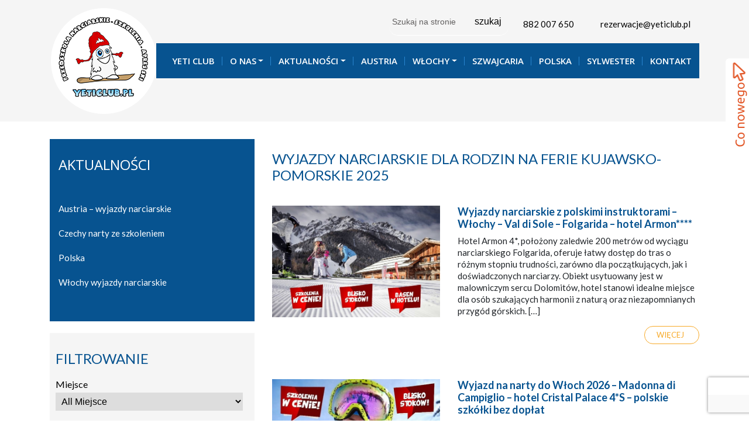

--- FILE ---
content_type: text/html; charset=UTF-8
request_url: https://www.yeticlub.pl/wyjazdy-narciarskie-dla-rodzin-na-ferie-kujawsko-pomorskie/page/3/
body_size: 18193
content:
<!DOCTYPE html>
<html lang="pl-PL">
<head>
	<meta charset="UTF-8">
	<meta name="viewport" content="width=device-width, initial-scale=1, shrink-to-fit=no">
	<meta name="mobile-web-app-capable" content="yes">
	<meta name="apple-mobile-web-app-capable" content="yes">
	<meta name="apple-mobile-web-app-title" content="Yeti Club &#8211; przedszkola narciarskie z instruktorem &#8211; wyjazdy szkoleniowe - Wyjazdy narciarskie ze szkoleniem i specjalne przedszkola narciarskie dla dzieci z polskim instruktorem. Szkolenia narciarskie we Włoszech, Austrii i w Polsce dla całych rodzin. Profesjonalne wyjazdy szkoleniowe na narty z instruktorem. Doskonale zorganizowane, rodzinne narty. Musisz to sprawdzić!">
	<link rel="profile" href="https://gmpg.org/xfn/11">
	<link rel="pingback" href="https://www.yeticlub.pl/xmlrpc.php">
	<meta name='robots' content='index, follow, max-image-preview:large, max-snippet:-1, max-video-preview:-1' />

	<!-- This site is optimized with the Yoast SEO plugin v17.0 - https://yoast.com/wordpress/plugins/seo/ -->
	<title>Wyjazdy Narciarskie dla Rodzin na Ferie Kujawsko-Pomorskie 2025</title>
	<meta name="description" content="Świetne Wyjazdy Narciarskie dla Rodzin na Ferie Kujawsko-Pomorskie 2025. Wysokie zniżki dla dzieci i Polskie szkółki narciarskie bez dopłat. Włochy, Austria" />
	<link rel="canonical" href="https://www.yeticlub.pl/wyjazdy-narciarskie-dla-rodzin-na-ferie-kujawsko-pomorskie/page/3/" />
	<link rel="prev" href="https://www.yeticlub.pl/wyjazdy-narciarskie-dla-rodzin-na-ferie-kujawsko-pomorskie/page/2/" />
	<meta property="og:locale" content="pl_PL" />
	<meta property="og:type" content="article" />
	<meta property="og:title" content="Wyjazdy Narciarskie dla Rodzin na Ferie Kujawsko-Pomorskie 2025" />
	<meta property="og:description" content="Świetne Wyjazdy Narciarskie dla Rodzin na Ferie Kujawsko-Pomorskie 2025. Wysokie zniżki dla dzieci i Polskie szkółki narciarskie bez dopłat. Włochy, Austria" />
	<meta property="og:url" content="https://www.yeticlub.pl/wyjazdy-narciarskie-dla-rodzin-na-ferie-kujawsko-pomorskie/" />
	<meta property="og:site_name" content="Yeti Club - przedszkola narciarskie z instruktorem - wyjazdy szkoleniowe" />
	<script type="application/ld+json" class="yoast-schema-graph">{"@context":"https://schema.org","@graph":[{"@type":"Organization","@id":"https://www.yeticlub.pl/#organization","name":"Yeti Club","url":"https://www.yeticlub.pl/","sameAs":["https://www.facebook.com/przedszkolanarciarskie"],"logo":{"@type":"ImageObject","@id":"https://www.yeticlub.pl/#logo","inLanguage":"pl-PL","url":"https://www.yeticlub.pl/wp-content/uploads/2018/11/yeticlub_logo.png","contentUrl":"https://www.yeticlub.pl/wp-content/uploads/2018/11/yeticlub_logo.png","width":185,"height":182,"caption":"Yeti Club"},"image":{"@id":"https://www.yeticlub.pl/#logo"}},{"@type":"WebSite","@id":"https://www.yeticlub.pl/#website","url":"https://www.yeticlub.pl/","name":"Yeti Club - przedszkola narciarskie z instruktorem - wyjazdy szkoleniowe","description":"Wyjazdy narciarskie ze szkoleniem i specjalne przedszkola narciarskie dla dzieci z polskim instruktorem. Szkolenia narciarskie we W\u0142oszech, Austrii i w Polsce dla ca\u0142ych rodzin. Profesjonalne wyjazdy szkoleniowe na narty z instruktorem. Doskonale zorganizowane, rodzinne narty. Musisz to sprawdzi\u0107!","publisher":{"@id":"https://www.yeticlub.pl/#organization"},"potentialAction":[{"@type":"SearchAction","target":{"@type":"EntryPoint","urlTemplate":"https://www.yeticlub.pl/?s={search_term_string}"},"query-input":"required name=search_term_string"}],"inLanguage":"pl-PL"},{"@type":"CollectionPage","@id":"https://www.yeticlub.pl/wyjazdy-narciarskie-dla-rodzin-na-ferie-kujawsko-pomorskie/page/3/#webpage","url":"https://www.yeticlub.pl/wyjazdy-narciarskie-dla-rodzin-na-ferie-kujawsko-pomorskie/page/3/","name":"Wyjazdy Narciarskie dla Rodzin na Ferie Kujawsko-Pomorskie 2025","isPartOf":{"@id":"https://www.yeticlub.pl/#website"},"description":"\u015awietne Wyjazdy Narciarskie dla Rodzin na Ferie Kujawsko-Pomorskie 2025. Wysokie zni\u017cki dla dzieci i Polskie szk\u00f3\u0142ki narciarskie bez dop\u0142at. W\u0142ochy, Austria","breadcrumb":{"@id":"https://www.yeticlub.pl/wyjazdy-narciarskie-dla-rodzin-na-ferie-kujawsko-pomorskie/page/3/#breadcrumb"},"inLanguage":"pl-PL","potentialAction":[{"@type":"ReadAction","target":["https://www.yeticlub.pl/wyjazdy-narciarskie-dla-rodzin-na-ferie-kujawsko-pomorskie/page/3/"]}]},{"@type":"BreadcrumbList","@id":"https://www.yeticlub.pl/wyjazdy-narciarskie-dla-rodzin-na-ferie-kujawsko-pomorskie/page/3/#breadcrumb","itemListElement":[{"@type":"ListItem","position":1,"name":"Strona g\u0142\u00f3wna","item":"https://www.yeticlub.pl/"},{"@type":"ListItem","position":2,"name":"Wyjazdy Narciarskie dla Rodzin na Ferie Kujawsko-Pomorskie 2025"}]}]}</script>
	<!-- / Yoast SEO plugin. -->


<link rel='dns-prefetch' href='//www.google.com' />
<link rel='dns-prefetch' href='//s.w.org' />
<link rel="alternate" type="application/rss+xml" title="Yeti Club - przedszkola narciarskie z instruktorem - wyjazdy szkoleniowe &raquo; Kanał z wpisami" href="https://www.yeticlub.pl/feed/" />
<link rel="alternate" type="application/rss+xml" title="Yeti Club - przedszkola narciarskie z instruktorem - wyjazdy szkoleniowe &raquo; Kanał z komentarzami" href="https://www.yeticlub.pl/comments/feed/" />
<link rel="alternate" type="application/rss+xml" title="Yeti Club - przedszkola narciarskie z instruktorem - wyjazdy szkoleniowe &raquo; Kanał z wpisami zaszufladkowanymi do kategorii Wyjazdy Narciarskie dla Rodzin na Ferie Kujawsko-Pomorskie 2025" href="https://www.yeticlub.pl/wyjazdy-narciarskie-dla-rodzin-na-ferie-kujawsko-pomorskie/feed/" />
<script data-optimized="1" type="text/javascript" src="[data-uri]" defer></script>
<style type="text/css">img.wp-smiley,img.emoji{display:inline !important;border:none !important;box-shadow:none !important;height:1em !important;width:1em !important;margin:0 .07em !important;vertical-align:-.1em !important;background:0 0 !important;padding:0 !important}</style>
	<link data-optimized="1" rel='stylesheet' id='wp-block-library-css'  href='https://www.yeticlub.pl/wp-content/litespeed/css/3f3618e3307344b4df9b9ec3957c3387.css?ver=81ecd' type='text/css' media='all' />
<style id='global-styles-inline-css' type='text/css'>body{--wp--preset--color--black:#000;--wp--preset--color--cyan-bluish-gray:#abb8c3;--wp--preset--color--white:#fff;--wp--preset--color--pale-pink:#f78da7;--wp--preset--color--vivid-red:#cf2e2e;--wp--preset--color--luminous-vivid-orange:#ff6900;--wp--preset--color--luminous-vivid-amber:#fcb900;--wp--preset--color--light-green-cyan:#7bdcb5;--wp--preset--color--vivid-green-cyan:#00d084;--wp--preset--color--pale-cyan-blue:#8ed1fc;--wp--preset--color--vivid-cyan-blue:#0693e3;--wp--preset--color--vivid-purple:#9b51e0;--wp--preset--gradient--vivid-cyan-blue-to-vivid-purple:linear-gradient(135deg,rgba(6,147,227,1) 0%,#9b51e0 100%);--wp--preset--gradient--light-green-cyan-to-vivid-green-cyan:linear-gradient(135deg,#7adcb4 0%,#00d082 100%);--wp--preset--gradient--luminous-vivid-amber-to-luminous-vivid-orange:linear-gradient(135deg,rgba(252,185,0,1) 0%,rgba(255,105,0,1) 100%);--wp--preset--gradient--luminous-vivid-orange-to-vivid-red:linear-gradient(135deg,rgba(255,105,0,1) 0%,#cf2e2e 100%);--wp--preset--gradient--very-light-gray-to-cyan-bluish-gray:linear-gradient(135deg,#eee 0%,#a9b8c3 100%);--wp--preset--gradient--cool-to-warm-spectrum:linear-gradient(135deg,#4aeadc 0%,#9778d1 20%,#cf2aba 40%,#ee2c82 60%,#fb6962 80%,#fef84c 100%);--wp--preset--gradient--blush-light-purple:linear-gradient(135deg,#ffceec 0%,#9896f0 100%);--wp--preset--gradient--blush-bordeaux:linear-gradient(135deg,#fecda5 0%,#fe2d2d 50%,#6b003e 100%);--wp--preset--gradient--luminous-dusk:linear-gradient(135deg,#ffcb70 0%,#c751c0 50%,#4158d0 100%);--wp--preset--gradient--pale-ocean:linear-gradient(135deg,#fff5cb 0%,#b6e3d4 50%,#33a7b5 100%);--wp--preset--gradient--electric-grass:linear-gradient(135deg,#caf880 0%,#71ce7e 100%);--wp--preset--gradient--midnight:linear-gradient(135deg,#020381 0%,#2874fc 100%);--wp--preset--duotone--dark-grayscale:url('#wp-duotone-dark-grayscale');--wp--preset--duotone--grayscale:url('#wp-duotone-grayscale');--wp--preset--duotone--purple-yellow:url('#wp-duotone-purple-yellow');--wp--preset--duotone--blue-red:url('#wp-duotone-blue-red');--wp--preset--duotone--midnight:url('#wp-duotone-midnight');--wp--preset--duotone--magenta-yellow:url('#wp-duotone-magenta-yellow');--wp--preset--duotone--purple-green:url('#wp-duotone-purple-green');--wp--preset--duotone--blue-orange:url('#wp-duotone-blue-orange');--wp--preset--font-size--small:13px;--wp--preset--font-size--medium:20px;--wp--preset--font-size--large:36px;--wp--preset--font-size--x-large:42px}.has-black-color{color:var(--wp--preset--color--black) !important}.has-cyan-bluish-gray-color{color:var(--wp--preset--color--cyan-bluish-gray) !important}.has-white-color{color:var(--wp--preset--color--white) !important}.has-pale-pink-color{color:var(--wp--preset--color--pale-pink) !important}.has-vivid-red-color{color:var(--wp--preset--color--vivid-red) !important}.has-luminous-vivid-orange-color{color:var(--wp--preset--color--luminous-vivid-orange) !important}.has-luminous-vivid-amber-color{color:var(--wp--preset--color--luminous-vivid-amber) !important}.has-light-green-cyan-color{color:var(--wp--preset--color--light-green-cyan) !important}.has-vivid-green-cyan-color{color:var(--wp--preset--color--vivid-green-cyan) !important}.has-pale-cyan-blue-color{color:var(--wp--preset--color--pale-cyan-blue) !important}.has-vivid-cyan-blue-color{color:var(--wp--preset--color--vivid-cyan-blue) !important}.has-vivid-purple-color{color:var(--wp--preset--color--vivid-purple) !important}.has-black-background-color{background-color:var(--wp--preset--color--black) !important}.has-cyan-bluish-gray-background-color{background-color:var(--wp--preset--color--cyan-bluish-gray) !important}.has-white-background-color{background-color:var(--wp--preset--color--white) !important}.has-pale-pink-background-color{background-color:var(--wp--preset--color--pale-pink) !important}.has-vivid-red-background-color{background-color:var(--wp--preset--color--vivid-red) !important}.has-luminous-vivid-orange-background-color{background-color:var(--wp--preset--color--luminous-vivid-orange) !important}.has-luminous-vivid-amber-background-color{background-color:var(--wp--preset--color--luminous-vivid-amber) !important}.has-light-green-cyan-background-color{background-color:var(--wp--preset--color--light-green-cyan) !important}.has-vivid-green-cyan-background-color{background-color:var(--wp--preset--color--vivid-green-cyan) !important}.has-pale-cyan-blue-background-color{background-color:var(--wp--preset--color--pale-cyan-blue) !important}.has-vivid-cyan-blue-background-color{background-color:var(--wp--preset--color--vivid-cyan-blue) !important}.has-vivid-purple-background-color{background-color:var(--wp--preset--color--vivid-purple) !important}.has-black-border-color{border-color:var(--wp--preset--color--black) !important}.has-cyan-bluish-gray-border-color{border-color:var(--wp--preset--color--cyan-bluish-gray) !important}.has-white-border-color{border-color:var(--wp--preset--color--white) !important}.has-pale-pink-border-color{border-color:var(--wp--preset--color--pale-pink) !important}.has-vivid-red-border-color{border-color:var(--wp--preset--color--vivid-red) !important}.has-luminous-vivid-orange-border-color{border-color:var(--wp--preset--color--luminous-vivid-orange) !important}.has-luminous-vivid-amber-border-color{border-color:var(--wp--preset--color--luminous-vivid-amber) !important}.has-light-green-cyan-border-color{border-color:var(--wp--preset--color--light-green-cyan) !important}.has-vivid-green-cyan-border-color{border-color:var(--wp--preset--color--vivid-green-cyan) !important}.has-pale-cyan-blue-border-color{border-color:var(--wp--preset--color--pale-cyan-blue) !important}.has-vivid-cyan-blue-border-color{border-color:var(--wp--preset--color--vivid-cyan-blue) !important}.has-vivid-purple-border-color{border-color:var(--wp--preset--color--vivid-purple) !important}.has-vivid-cyan-blue-to-vivid-purple-gradient-background{background:var(--wp--preset--gradient--vivid-cyan-blue-to-vivid-purple) !important}.has-light-green-cyan-to-vivid-green-cyan-gradient-background{background:var(--wp--preset--gradient--light-green-cyan-to-vivid-green-cyan) !important}.has-luminous-vivid-amber-to-luminous-vivid-orange-gradient-background{background:var(--wp--preset--gradient--luminous-vivid-amber-to-luminous-vivid-orange) !important}.has-luminous-vivid-orange-to-vivid-red-gradient-background{background:var(--wp--preset--gradient--luminous-vivid-orange-to-vivid-red) !important}.has-very-light-gray-to-cyan-bluish-gray-gradient-background{background:var(--wp--preset--gradient--very-light-gray-to-cyan-bluish-gray) !important}.has-cool-to-warm-spectrum-gradient-background{background:var(--wp--preset--gradient--cool-to-warm-spectrum) !important}.has-blush-light-purple-gradient-background{background:var(--wp--preset--gradient--blush-light-purple) !important}.has-blush-bordeaux-gradient-background{background:var(--wp--preset--gradient--blush-bordeaux) !important}.has-luminous-dusk-gradient-background{background:var(--wp--preset--gradient--luminous-dusk) !important}.has-pale-ocean-gradient-background{background:var(--wp--preset--gradient--pale-ocean) !important}.has-electric-grass-gradient-background{background:var(--wp--preset--gradient--electric-grass) !important}.has-midnight-gradient-background{background:var(--wp--preset--gradient--midnight) !important}.has-small-font-size{font-size:var(--wp--preset--font-size--small) !important}.has-medium-font-size{font-size:var(--wp--preset--font-size--medium) !important}.has-large-font-size{font-size:var(--wp--preset--font-size--large) !important}.has-x-large-font-size{font-size:var(--wp--preset--font-size--x-large) !important}</style>
<link data-optimized="1" rel='stylesheet' id='contact-form-7-css'  href='https://www.yeticlub.pl/wp-content/litespeed/css/791189955e4454596a4dcf1ad6da7163.css?ver=f7689' type='text/css' media='all' />
<link data-optimized="1" rel='stylesheet' id='searchandfilter-css'  href='https://www.yeticlub.pl/wp-content/litespeed/css/08b5b0958117da2e63cbeb631ffddfff.css?ver=4295c' type='text/css' media='all' />
<link data-optimized="1" rel='stylesheet' id='understrap-styles-css'  href='https://www.yeticlub.pl/wp-content/litespeed/css/d2cc52b77a7d73613f1ca17b52e9f8d6.css?ver=2bf56' type='text/css' media='all' />
<link data-optimized="1" rel='stylesheet' id='slick-styles-css'  href='https://www.yeticlub.pl/wp-content/litespeed/css/ea8a3fade0adeb9b078ce62f664ef653.css?ver=e204e' type='text/css' media='all' />
<link data-optimized="1" rel='stylesheet' id='slick-theme-styles-css'  href='https://www.yeticlub.pl/wp-content/litespeed/css/30439a21d36dc3ab54f6bc816a397912.css?ver=4b4e5' type='text/css' media='all' />
<link data-optimized="1" rel='stylesheet' id='dry_awp_theme_style-css'  href='https://www.yeticlub.pl/wp-content/litespeed/css/19c097d4a4fdf69609fd80a0c20dd327.css?ver=03263' type='text/css' media='all' />
<style id='dry_awp_theme_style-inline-css' type='text/css'>@media screen and (max-width:1024px){.csColumn{clear:both !important;float:none !important;text-align:center !important;margin-left:10% !important;margin-right:10% !important;width:80% !important}.csColumnGap{display:none !important}}</style>
<script type='text/javascript' src='https://www.yeticlub.pl/wp-includes/js/jquery/jquery.min.js?ver=3.6.0' id='jquery-core-js'></script>
<script data-optimized="1" type='text/javascript' src='https://www.yeticlub.pl/wp-content/litespeed/js/3cd5de100b7aaf56f641cc8512161ea8.js?ver=04942' id='jquery-migrate-js' defer data-deferred="1"></script>
<script data-optimized="1" type='text/javascript' src='https://www.yeticlub.pl/wp-content/litespeed/js/d60e4b48b468c65fb84f20bd82688979.js?ver=f1086' id='slick-js-js' defer data-deferred="1"></script>
<link rel="https://api.w.org/" href="https://www.yeticlub.pl/wp-json/" /><link rel="alternate" type="application/json" href="https://www.yeticlub.pl/wp-json/wp/v2/categories/200" /><link rel="EditURI" type="application/rsd+xml" title="RSD" href="https://www.yeticlub.pl/xmlrpc.php?rsd" />
<link rel="wlwmanifest" type="application/wlwmanifest+xml" href="https://www.yeticlub.pl/wp-includes/wlwmanifest.xml" /> 

<script>
  (function(i,s,o,g,r,a,m){i['GoogleAnalyticsObject']=r;i[r]=i[r]||function(){
  (i[r].q=i[r].q||[]).push(arguments)},i[r].l=1*new Date();a=s.createElement(o),
  m=s.getElementsByTagName(o)[0];a.async=1;a.src=g;m.parentNode.insertBefore(a,m)
  })(window,document,'script','//www.google-analytics.com/analytics.js','ga');
 
  ga('create', 'UA-44060798-1', 'auto');
  ga('send', 'pageview');
 
</script>            <style type="text/css">#wpbs__cont{width:200px;height:px;background:#fff;border-top-right-radius:3px;border-bottom-right-radius:3px;z-index:999999}</style>

            <style type="text/css">#wpbs_slider{-webkit-border-top-left-radius:0px;-webkit-border-bottom-left-radius:6px;-moz-border-radius-topleft:6px;-moz-border-radius-bottomleft:6px;border-top-left-radius:6px;border-bottom-left-radius:6px;position:fixed;top:100px;right:-200px;width:240px;height:160px;background:#fff url('https://www.yeticlub.pl/wp-content/uploads/2019/07/conowego.png') center no-repeat;background-size:150px 150px;background-position:5px 5px;cursor:pointer;z-index:999999}.icon_label{color:;float:left;position:relative;font-size:12pt;font-weight:700;width:40px;height:160px}.wpbs_handle{padding:5px;line-height:150px;text-align:right;color:#081f6b}#wpbs__cont .widgettitle{font-size:10pt;font-weight:700}#wpbs__cont{margin-left:40px;color:#081f6b;-webkit-border-radius:0px;-webkit-border-bottom-left-radius:5px;-moz-border-radius:0px;-moz-border-radius-bottomleft:5px;border-radius:0;border-bottom-left-radius:5px}#wpbs__cont .widget{padding-left:10px;padding-right:0;font-size:9pt}.widgetcont{padding:10px;font-size:9pt}</style><script data-optimized="1" type="text/javascript" src="[data-uri]" defer></script><!--[if lt IE 7]> <meta id="intense-browser-check" class="no-js ie6 oldie"> <![endif]-->
		        <!--[if IE 7]> <meta id="intense-browser-check" class="no-js ie7 oldie"> <![endif]-->
		        <!--[if IE 8]> <meta id="intense-browser-check" class="no-js ie8 oldie"> <![endif]-->
		        <!--[if IE 9]> <meta id="intense-browser-check" class="no-js ie9 oldie"> <![endif]-->
		        <!--[if gt IE 9]><!--> <meta id="intense-browser-check" class="no-js"> <!--<![endif]--><style type='text/css'>.intense.pagination .active>a{background-color:#1a8be2;border-color:#006dc4;color:#fff}</style><!--[if lt IE 9]><script src="https://www.yeticlub.pl/wp-content/plugins/intense/assets/js/respond/dest/respond.min.js"></script><![endif]-->                                            <!-- All in one Favicon 4.7 --><link rel="icon" href="https://www.yeticlub.pl/wp-content/uploads/2019/08/cropped-yeticlub_logo.png" type="image/png"/>
		<style type="text/css" id="wp-custom-css">#chat-application{max-height:600px !important;height:600px !important;padding-bottom:30px !important}#chat-application-iframe{height:600px !important;padding-bottom:30px !important}</style>
		<style id="wpforms-css-vars-root">:root{--wpforms-field-border-radius:3px;--wpforms-field-border-style:solid;--wpforms-field-border-size:1px;--wpforms-field-background-color:#fff;--wpforms-field-border-color:rgba(0,0,0,.25);--wpforms-field-border-color-spare:rgba(0,0,0,.25);--wpforms-field-text-color:rgba(0,0,0,.7);--wpforms-field-menu-color:#fff;--wpforms-label-color:rgba(0,0,0,.85);--wpforms-label-sublabel-color:rgba(0,0,0,.55);--wpforms-label-error-color:#d63637;--wpforms-button-border-radius:3px;--wpforms-button-border-style:none;--wpforms-button-border-size:1px;--wpforms-button-background-color:#066aab;--wpforms-button-border-color:#066aab;--wpforms-button-text-color:#fff;--wpforms-page-break-color:#066aab;--wpforms-background-image:none;--wpforms-background-position:center center;--wpforms-background-repeat:no-repeat;--wpforms-background-size:cover;--wpforms-background-width:100px;--wpforms-background-height:100px;--wpforms-background-color:rgba(0,0,0,0);--wpforms-background-url:none;--wpforms-container-padding:0px;--wpforms-container-border-style:none;--wpforms-container-border-width:1px;--wpforms-container-border-color:#000;--wpforms-container-border-radius:3px;--wpforms-field-size-input-height:43px;--wpforms-field-size-input-spacing:15px;--wpforms-field-size-font-size:16px;--wpforms-field-size-line-height:19px;--wpforms-field-size-padding-h:14px;--wpforms-field-size-checkbox-size:16px;--wpforms-field-size-sublabel-spacing:5px;--wpforms-field-size-icon-size:1;--wpforms-label-size-font-size:16px;--wpforms-label-size-line-height:19px;--wpforms-label-size-sublabel-font-size:14px;--wpforms-label-size-sublabel-line-height:17px;--wpforms-button-size-font-size:17px;--wpforms-button-size-height:41px;--wpforms-button-size-padding-h:15px;--wpforms-button-size-margin-top:10px;--wpforms-container-shadow-size-box-shadow:none}</style></head>

<body data-rsssl=1 class="archive paged category category-wyjazdy-narciarskie-dla-rodzin-na-ferie-kujawsko-pomorskie category-200 wp-custom-logo paged-3 category-paged-3 group-blog hfeed">

<div class="site" id="page">

	<!-- ******************* The Navbar Area ******************* -->
	<div id="wrapper-navbar" class="background--gray" itemscope itemtype="http://schema.org/WebSite">

		<a class="skip-link sr-only sr-only-focusable" href="#content">Przejdź do treści</a>

		<nav id="site-navbar" class="navbar navbar-expand-md">

					<div style="position:relative;" class="container mobile-flex-column" >
				<div class="header-contact header-contact--gray">
					
<form method="get" id="searchform" action="https://www.yeticlub.pl/" role="search">
	<label class="sr-only" for="s">Szukaj</label>
	<div class="input-group">
		
		<input class="field form-control" id="s" name="s" type="text" placeholder="Szukaj na stronie" value="">
		<span class="input-group-append">
			<input class="submit btn btn-primary" id="searchsubmit" name="submit" type="submit"
			value="szukaj">
			 
		</span>

	</div>
</form>
											<div id="custom_html-5" class="widget_text header-contact-item"><div class="textwidget custom-html-widget"><i class="fa fa-phone"></i>
<p>
	882 007 650
</p></div></div><div id="custom_html-6" class="widget_text header-contact-item"><div class="textwidget custom-html-widget"></div></div><div id="custom_html-7" class="widget_text header-contact-item"><div class="textwidget custom-html-widget"><i class="fa fa-envelope"></i>
<p>
	 rezerwacje@yeticlub.pl
</p></div></div>										</div>
					<!-- Your site title as branding in the menu -->
					<a href="https://www.yeticlub.pl/" class="navbar-brand custom-logo-link" rel="home"><img width="182" height="182" src="https://www.yeticlub.pl/wp-content/uploads/2018/11/cropped-yeticlub_logo.png" class="img-fluid" alt="Yeti Club &#8211; przedszkola narciarskie z instruktorem &#8211; wyjazdy szkoleniowe" srcset="https://www.yeticlub.pl/wp-content/uploads/2018/11/cropped-yeticlub_logo.png 182w, https://www.yeticlub.pl/wp-content/uploads/2018/11/cropped-yeticlub_logo-75x75.png 75w, https://www.yeticlub.pl/wp-content/uploads/2018/11/cropped-yeticlub_logo-150x150.png 150w, https://www.yeticlub.pl/wp-content/uploads/2018/11/cropped-yeticlub_logo-45x45.png 45w" sizes="(max-width: 182px) 100vw, 182px" /></a><!-- end custom logo -->

				<button class="navbar-toggler" type="button" data-toggle="collapse" data-target="#navbarNavDropdown" aria-controls="navbarNavDropdown" aria-expanded="false" aria-label="Toggle navigation">
					<i class="fa fa-bars"></i>
				</button>

				<!-- The WordPress Menu goes here -->
				<div id="navbarNavDropdown" class="collapse navbar-collapse"><ul id="main-menu" class="navbar-nav ml-auto"><li itemscope="itemscope" itemtype="https://www.schema.org/SiteNavigationElement" id="menu-item-36" class="menu-item menu-item-type-post_type menu-item-object-page menu-item-home menu-item-36 nav-item"><a title="Yeti Club" href="https://www.yeticlub.pl/" class="nav-link">Yeti Club</a></li>
<li itemscope="itemscope" itemtype="https://www.schema.org/SiteNavigationElement" id="menu-item-19" class="menu-item menu-item-type-custom menu-item-object-custom menu-item-has-children dropdown menu-item-19 nav-item"><a title="O nas" href="#" data-toggle="dropdown" aria-haspopup="true" aria-expanded="false" class="dropdown-toggle nav-link" id="menu-item-dropdown-19">O nas</a>
<ul class="dropdown-menu" aria-labelledby="menu-item-dropdown-19" role="menu">
	<li itemscope="itemscope" itemtype="https://www.schema.org/SiteNavigationElement" id="menu-item-23" class="menu-item menu-item-type-post_type menu-item-object-page menu-item-23 nav-item"><a title="O Yeti Club" href="https://www.yeticlub.pl/yeti-club/" class="dropdown-item">O Yeti Club</a></li>
	<li itemscope="itemscope" itemtype="https://www.schema.org/SiteNavigationElement" id="menu-item-122" class="menu-item menu-item-type-taxonomy menu-item-object-category menu-item-122 nav-item"><a title="Informacje o programach" href="https://www.yeticlub.pl/blog/przedszkola-narciarskie/" class="dropdown-item">Informacje o programach</a></li>
	<li itemscope="itemscope" itemtype="https://www.schema.org/SiteNavigationElement" id="menu-item-21" class="menu-item menu-item-type-post_type menu-item-object-page menu-item-21 nav-item"><a title="Wyjazdy narciarskie – jak rezerwować ?" href="https://www.yeticlub.pl/wyjazdy_narciarskie_jak_rezerwowac/" class="dropdown-item">Wyjazdy narciarskie – jak rezerwować ?</a></li>
	<li itemscope="itemscope" itemtype="https://www.schema.org/SiteNavigationElement" id="menu-item-20" class="menu-item menu-item-type-post_type menu-item-object-page menu-item-20 nav-item"><a title="FAQ" href="https://www.yeticlub.pl/faq/" class="dropdown-item">FAQ</a></li>
	<li itemscope="itemscope" itemtype="https://www.schema.org/SiteNavigationElement" id="menu-item-4567" class="menu-item menu-item-type-post_type menu-item-object-page menu-item-4567 nav-item"><a title="Galerie" href="https://www.yeticlub.pl/galeria/" class="dropdown-item">Galerie</a></li>
</ul>
</li>
<li itemscope="itemscope" itemtype="https://www.schema.org/SiteNavigationElement" id="menu-item-128" class="menu-item menu-item-type-custom menu-item-object-custom menu-item-has-children dropdown menu-item-128 nav-item"><a title="Aktualności" href="#" data-toggle="dropdown" aria-haspopup="true" aria-expanded="false" class="dropdown-toggle nav-link" id="menu-item-dropdown-128">Aktualności</a>
<ul class="dropdown-menu" aria-labelledby="menu-item-dropdown-128" role="menu">
	<li itemscope="itemscope" itemtype="https://www.schema.org/SiteNavigationElement" id="menu-item-2952" class="menu-item menu-item-type-taxonomy menu-item-object-category menu-item-2952 nav-item"><a title="Nowości i aktualności" href="https://www.yeticlub.pl/blog/nowosci-i-aktualnosci/" class="dropdown-item">Nowości i aktualności</a></li>
	<li itemscope="itemscope" itemtype="https://www.schema.org/SiteNavigationElement" id="menu-item-121" class="menu-item menu-item-type-taxonomy menu-item-object-category menu-item-121 nav-item"><a title="Promocje" href="https://www.yeticlub.pl/blog/promocje-wyjazdy-narciarskie/" class="dropdown-item">Promocje</a></li>
	<li itemscope="itemscope" itemtype="https://www.schema.org/SiteNavigationElement" id="menu-item-5779" class="menu-item menu-item-type-taxonomy menu-item-object-category menu-item-5779 nav-item"><a title="Rekomendacje Yeti Club" href="https://www.yeticlub.pl/blog/polecane-wyjazdy-narciarskie-z-dziecmi/" class="dropdown-item">Rekomendacje Yeti Club</a></li>
	<li itemscope="itemscope" itemtype="https://www.schema.org/SiteNavigationElement" id="menu-item-123" class="menu-item menu-item-type-taxonomy menu-item-object-category menu-item-123 nav-item"><a title="Regiony narciarskie" href="https://www.yeticlub.pl/blog/regiony-narciarskie/" class="dropdown-item">Regiony narciarskie</a></li>
	<li itemscope="itemscope" itemtype="https://www.schema.org/SiteNavigationElement" id="menu-item-2947" class="menu-item menu-item-type-custom menu-item-object-custom menu-item-2947 nav-item"><a title="Wyjazdy narciarskie - ubezpieczenia" href="https://www.yeticlub.pl//wyjazdy-narciarskie-ubezpieczenia/" class="dropdown-item">Wyjazdy narciarskie &#8211; ubezpieczenia</a></li>
	<li itemscope="itemscope" itemtype="https://www.schema.org/SiteNavigationElement" id="menu-item-7038" class="menu-item menu-item-type-taxonomy menu-item-object-category menu-item-7038 nav-item"><a title="Blog" href="https://www.yeticlub.pl/blog/" class="dropdown-item">Blog</a></li>
</ul>
</li>
<li itemscope="itemscope" itemtype="https://www.schema.org/SiteNavigationElement" id="menu-item-4199" class="menu-item menu-item-type-taxonomy menu-item-object-category menu-item-4199 nav-item"><a title="Austria" href="https://www.yeticlub.pl/oferta-wyjazdow-narciarskich/austria/" class="nav-link">Austria</a></li>
<li itemscope="itemscope" itemtype="https://www.schema.org/SiteNavigationElement" id="menu-item-26" class="menu-item menu-item-type-custom menu-item-object-custom menu-item-has-children dropdown menu-item-26 nav-item"><a title="Włochy" href="#" data-toggle="dropdown" aria-haspopup="true" aria-expanded="false" class="dropdown-toggle nav-link" id="menu-item-dropdown-26">Włochy</a>
<ul class="dropdown-menu" aria-labelledby="menu-item-dropdown-26" role="menu">
	<li itemscope="itemscope" itemtype="https://www.schema.org/SiteNavigationElement" id="menu-item-9331" class="menu-item menu-item-type-taxonomy menu-item-object-category menu-item-9331 nav-item"><a title="Alta Badia" href="https://www.yeticlub.pl/oferta-wyjazdow-narciarskich/wlochy/alta-badia-oferta-wyjazdow-narciarskich/" class="dropdown-item">Alta Badia</a></li>
	<li itemscope="itemscope" itemtype="https://www.schema.org/SiteNavigationElement" id="menu-item-37" class="menu-item menu-item-type-taxonomy menu-item-object-category menu-item-37 nav-item"><a title="Folgaria" href="https://www.yeticlub.pl/oferta-wyjazdow-narciarskich/wlochy/folgaria-przedszkola-narciarskie/" class="dropdown-item">Folgaria</a></li>
	<li itemscope="itemscope" itemtype="https://www.schema.org/SiteNavigationElement" id="menu-item-1801" class="menu-item menu-item-type-taxonomy menu-item-object-category menu-item-1801 nav-item"><a title="Kronplatz" href="https://www.yeticlub.pl/oferta-wyjazdow-narciarskich/wlochy/kronplatz-wyjazdy-narciarskie/" class="dropdown-item">Kronplatz</a></li>
	<li itemscope="itemscope" itemtype="https://www.schema.org/SiteNavigationElement" id="menu-item-44" class="menu-item menu-item-type-taxonomy menu-item-object-category menu-item-44 nav-item"><a title="Val di Sole" href="https://www.yeticlub.pl/oferta-wyjazdow-narciarskich/wlochy/val-di-sole-wyjazdy-narciarskie/" class="dropdown-item">Val di Sole</a></li>
	<li itemscope="itemscope" itemtype="https://www.schema.org/SiteNavigationElement" id="menu-item-5273" class="menu-item menu-item-type-taxonomy menu-item-object-category menu-item-5273 nav-item"><a title="Val di Fassa" href="https://www.yeticlub.pl/oferta-wyjazdow-narciarskich/wlochy/wlochy-wyjazdy-narciarskie-do-val-di-fassa/" class="dropdown-item">Val di Fassa</a></li>
	<li itemscope="itemscope" itemtype="https://www.schema.org/SiteNavigationElement" id="menu-item-1803" class="menu-item menu-item-type-taxonomy menu-item-object-category menu-item-1803 nav-item"><a title="Val di Fiemme" href="https://www.yeticlub.pl/oferta-wyjazdow-narciarskich/wlochy/val-di-fiemme-wyjazdy-narciarskie/" class="dropdown-item">Val di Fiemme</a></li>
	<li itemscope="itemscope" itemtype="https://www.schema.org/SiteNavigationElement" id="menu-item-3040" class="menu-item menu-item-type-taxonomy menu-item-object-category menu-item-3040 nav-item"><a title="Val Gardena / Siussi" href="https://www.yeticlub.pl/oferta-wyjazdow-narciarskich/wlochy/val-gardena/" class="dropdown-item">Val Gardena / Siussi</a></li>
	<li itemscope="itemscope" itemtype="https://www.schema.org/SiteNavigationElement" id="menu-item-7167" class="menu-item menu-item-type-taxonomy menu-item-object-category menu-item-7167 nav-item"><a title="3 Zinnen" href="https://www.yeticlub.pl/oferta-wyjazdow-narciarskich/wlochy/wyjazdy-narciarskie-3-zinnen/" class="dropdown-item">3 Zinnen</a></li>
</ul>
</li>
<li itemscope="itemscope" itemtype="https://www.schema.org/SiteNavigationElement" id="menu-item-8444" class="menu-item menu-item-type-taxonomy menu-item-object-category menu-item-8444 nav-item"><a title="Szwajcaria" href="https://www.yeticlub.pl/wyjazdy-na-narty-do-szwajcarii/" class="nav-link">Szwajcaria</a></li>
<li itemscope="itemscope" itemtype="https://www.schema.org/SiteNavigationElement" id="menu-item-9684" class="menu-item menu-item-type-taxonomy menu-item-object-category menu-item-9684 nav-item"><a title="Polska" href="https://www.yeticlub.pl/oferta-wyjazdow-narciarskich/wyjazdy-narciarskie-w-polsce/" class="nav-link">Polska</a></li>
<li itemscope="itemscope" itemtype="https://www.schema.org/SiteNavigationElement" id="menu-item-9699" class="menu-item menu-item-type-taxonomy menu-item-object-category menu-item-9699 nav-item"><a title="Sylwester na Nartach" href="https://www.yeticlub.pl/oferta-wyjazdow-narciarskich/sylwester-na-nartach/" class="nav-link">Sylwester</a></li>
<li itemscope="itemscope" itemtype="https://www.schema.org/SiteNavigationElement" id="menu-item-29" class="menu-item menu-item-type-post_type menu-item-object-page menu-item-29 nav-item"><a title="Kontakt" href="https://www.yeticlub.pl/kontakt/" class="nav-link">Kontakt</a></li>
</ul></div>
			<!-- Wyjazdy Narciarskie dla Rodzin na Ferie Kujawsko-Pomorskie 2025 -->
						</div><!-- .container -->
			
		</nav><!-- .site-navigation -->

	</div><!-- #wrapper-navbar end -->
<div class="wrapper" id="archive-wrapper">
<div class="container" id="content" tabindex="-1">
  <div class="row">
    
    <!-- Do the left sidebar check -->
    
    <main class="site-main" id="main">
    <div class="container">
      <div class="row">
                <div class="col-md-4">
                      <div class="category-menu">
              <h4>Aktualności</h4>
              <div class="menu-menu-kategorie-container"><ul id="menu-menu-kategorie" class="menu"><li id="menu-item-6879" class="menu-item menu-item-type-taxonomy menu-item-object-category menu-item-6879"><a href="https://www.yeticlub.pl/oferta-wyjazdow-narciarskich/austria/">Austria &#8211; wyjazdy narciarskie</a></li>
<li id="menu-item-6880" class="menu-item menu-item-type-taxonomy menu-item-object-category menu-item-6880"><a href="https://www.yeticlub.pl/oferta-wyjazdow-narciarskich/czechy-narty-ze-szkoleniem/">Czechy narty ze szkoleniem</a></li>
<li id="menu-item-6881" class="menu-item menu-item-type-taxonomy menu-item-object-category menu-item-6881"><a href="https://www.yeticlub.pl/oferta-wyjazdow-narciarskich/wyjazdy-narciarskie-w-polsce/">Polska</a></li>
<li id="menu-item-6882" class="menu-item menu-item-type-taxonomy menu-item-object-category menu-item-6882"><a href="https://www.yeticlub.pl/oferta-wyjazdow-narciarskich/wlochy/">Włochy wyjazdy narciarskie</a></li>
</ul></div>            </div>
                        <div class="filtrowanie">
              <h4>Filtrowanie</h4>
              
				<form action="" method="post" class="searchandfilter">
					<div>
						<ul><li><h4>Miejsce</h4><select  name='ofmiejsce' id='ofmiejsce' class='postform' >
	<option value='0'>All Miejsce</option>
	<option class="level-0" value="155">Austria</option>
	<option class="level-0" value="139">Polska</option>
	<option class="level-0" value="185">Szwajcaria</option>
	<option class="level-0" value="141">Włochy</option>
</select>
<input type="hidden" name="ofmiejsce_operator" value="and" /></li><li><h4>Rodzaj wyjazdu</h4><select  name='ofrodzaj_wyjazdu' id='ofrodzaj_wyjazdu' class='postform' >
	<option value='0'>All Rodzaj wyjazdu</option>
	<option class="level-0" value="154">Free Ski</option>
	<option class="level-0" value="153">Sylwester</option>
	<option class="level-0" value="187">wczasy narciarskie</option>
	<option class="level-0" value="161">Wyjazd narciarski</option>
</select>
<input type="hidden" name="ofrodzaj_wyjazdu_operator" value="and" /></li><li><h4>Termin</h4><select  name='oftermin' id='oftermin' class='postform' >
	<option value='0'>All Termin</option>
	<option class="level-0" value="170">W grudniu</option>
	<option class="level-0" value="171">W styczniu</option>
	<option class="level-0" value="172">W lutym</option>
	<option class="level-0" value="173">W marcu</option>
	<option class="level-0" value="174">Przed sezonem</option>
	<option class="level-0" value="175">Na Ferie Zimowe</option>
	<option class="level-0" value="176">Po sezonie</option>
</select>
<input type="hidden" name="oftermin_operator" value="and" /></li><li><h4>Atrybuty</h4><ul>	<li class="cat-item cat-item-143"><label><input type='checkbox' name='ofatrybuty[]' value='143' /> basen</label>
</li>
	<li class="cat-item cat-item-144"><label><input type='checkbox' name='ofatrybuty[]' value='144' /> blisko stoku</label>
</li>
	<li class="cat-item cat-item-163"><label><input type='checkbox' name='ofatrybuty[]' value='163' /> szkolenia dla dorosłych</label>
</li>
	<li class="cat-item cat-item-162"><label><input type='checkbox' name='ofatrybuty[]' value='162' /> szkolenia dla dzieci</label>
</li>
	<li class="cat-item cat-item-158"><label><input type='checkbox' name='ofatrybuty[]' value='158' /> trasy dla maluchów</label>
</li>
	<li class="cat-item cat-item-177"><label><input type='checkbox' name='ofatrybuty[]' value='177' /> trasy dla zaawansowanych</label>
</li>
	<li class="cat-item cat-item-157"><label><input type='checkbox' name='ofatrybuty[]' value='157' /> wysoki standard</label>
</li>
</ul><input type="hidden" name="ofatrybuty_operator" value="and" /></li><li><input type="hidden" name="ofsubmitted" value="1">
							<input type="submit" value="Filtruj">
						</li></ul></div>
				</form>            </div>
                      </div>
          <div class="col-md-8">
                                    <header class="page-header">
              <h4>
                Wyjazdy Narciarskie dla Rodzin na Ferie Kujawsko-Pomorskie 2025              </h4>
            </header>
            <!-- .page-header -->
                                    
<article class="post-2992 post type-post status-publish format-standard has-post-thumbnail hentry category-allegra-wyjazdy-narciarskie category-val-di-sole-wyjazdy-narciarskie category-wlochy category-wyjazdy-na-narty-z-dziecmi-na-ferie-malopolskie category-wyjazdy-na-narty-z-dziecmi-na-ferie-mazowieckie category-wyjazdy-na-narty-z-dziecmi-na-ferie-opolskie category-wyjazdy-na-narty-z-dziecmi-na-ferie-slaskie category-wyjazdy-na-narty-z-dziecmi-na-ferie-swietokrzyskie category-wyjazdy-na-narty-z-dziecmi-na-ferie-wielkopolskie category-wyjazdy-na-narty-z-dziecmi-na-ferie-zachodniopomorskie category-wyjazdy-narciarskie-dla-rodzin-na-ferie-kujawsko-pomorskie category-wyjazdy-narciarskie-dla-rodzin-na-ferie-opolskie category-wyjazdy-narciarskie-dla-rodzin-na-ferie-podlaskie category-wyjazdy-narciarskie-dla-rodzin-na-ferie-pomorskie category-wyjazdy-narciarskie-z-dziecmi-na-ferie-lubelskie category-wyjazdy-narciarskie-z-dziecmi-na-ferie-lubuskie category-wyjazdy-narciarskie-z-dziecmi-na-ferie-lodzkie category-wyjazdy-narciarskie-z-dziecmi-na-ferie-warminsko-mazurskie tag-hotel-z-basenem-wyjazd-narciarski tag-hotele-przy-stoku tag-na-ferie-zimowe tag-szkolenia-narciarskie-w-cenie tag-wlochy-wyjazdy-narciarskie miejsce-wlochy-rodzinne-wyjazdy-narciarskie rodzaj_wyjazdu-wyjazd-narciarski termin-wyjazdy-narciarskie-na-ferie-zimowe termin-wyjazdy-narciarskie-w-lutym termin-wyjazdy-narciarskie-w-styczniu atrybuty-wyjazd-narciarski-basen-w-hotelu atrybuty-wyjazd-narciarski-blisko-stoku atrybuty-szkolenia-dla-doroslych atrybuty-szkolenia-dla-dzieci atrybuty-trasy-narciarskie-dla-zaawansowanych atrybuty-wyjazd-narciarski-wysoki-standard" id="post-2992">

	<div class="post-list">
		<div class="row">
		<div class="col-md-5">
			<img width="640" height="427" src="https://www.yeticlub.pl/wp-content/uploads/2019/08/3zinnen-alpi-glowne-970x647.jpg" class="attachment-large size-large wp-post-image" alt="" srcset="https://www.yeticlub.pl/wp-content/uploads/2019/08/3zinnen-alpi-glowne-970x647.jpg 970w, https://www.yeticlub.pl/wp-content/uploads/2019/08/3zinnen-alpi-glowne-450x300.jpg 450w, https://www.yeticlub.pl/wp-content/uploads/2019/08/3zinnen-alpi-glowne-768x512.jpg 768w, https://www.yeticlub.pl/wp-content/uploads/2019/08/3zinnen-alpi-glowne-240x160.jpg 240w, https://www.yeticlub.pl/wp-content/uploads/2019/08/3zinnen-alpi-glowne-320x213.jpg 320w, https://www.yeticlub.pl/wp-content/uploads/2019/08/3zinnen-alpi-glowne-500x333.jpg 500w, https://www.yeticlub.pl/wp-content/uploads/2019/08/3zinnen-alpi-glowne-640x427.jpg 640w, https://www.yeticlub.pl/wp-content/uploads/2019/08/3zinnen-alpi-glowne-800x534.jpg 800w, https://www.yeticlub.pl/wp-content/uploads/2019/08/3zinnen-alpi-glowne-400x267.jpg 400w, https://www.yeticlub.pl/wp-content/uploads/2019/08/3zinnen-alpi-glowne-272x182.jpg 272w, https://www.yeticlub.pl/wp-content/uploads/2019/08/3zinnen-alpi-glowne.jpg 1000w" sizes="(max-width: 640px) 100vw, 640px" />
		</div>
		<div class="col-md-7">
		<div class="post-list-content">
			<header class="entry-header">
				<h5 class="entry-title"><a href="https://www.yeticlub.pl/wyjazdy-narciarskie-z-polskimi-instruktorami-wlochy/" rel="bookmark">Wyjazdy narciarskie z polskimi instruktorami &#8211; Włochy &#8211; Val di Sole &#8211; Folgarida &#8211; hotel Armon****</a></h5>			</header><!-- .entry-header -->
			<div class="entry-content">
	
				<p>Hotel Armon 4*, położony zaledwie 200 metrów od wyciągu narciarskiego Folgarida, oferuje łatwy dostęp do tras o różnym stopniu trudności, zarówno dla początkujących, jak i doświadczonych narciarzy. Obiekt usytuowany jest w malowniczym sercu Dolomitów, hotel stanowi idealne miejsce dla osób szukających harmonii z naturą oraz niezapomnianych przygód górskich. [&#8230;]</p>
<p><a class="btn btn-secondary understrap-read-more-link" href="https://www.yeticlub.pl/wyjazdy-narciarskie-z-polskimi-instruktorami-wlochy/">Więcej<i class="fa fa-angle-right"></i></a></p>

				
			</div><!-- .entry-content -->
		</div>
		</div>
		</div>


	</div>

</article><!-- #post-## -->
                        
<article class="post-4971 post type-post status-publish format-standard has-post-thumbnail hentry category-allegra-wyjazdy-narciarskie category-nowe-oferty-wyjazdow-narciarskich category-val-di-sole-wyjazdy-narciarskie category-wlochy category-wyjazdy-na-narty-z-dziecmi-na-ferie-malopolskie category-wyjazdy-na-narty-z-dziecmi-na-ferie-mazowieckie category-wyjazdy-na-narty-z-dziecmi-na-ferie-opolskie category-wyjazdy-na-narty-z-dziecmi-na-ferie-slaskie category-wyjazdy-na-narty-z-dziecmi-na-ferie-swietokrzyskie category-wyjazdy-na-narty-z-dziecmi-na-ferie-wielkopolskie category-wyjazdy-na-narty-z-dziecmi-na-ferie-zachodniopomorskie category-wyjazdy-narciarskie-dla-rodzin-na-ferie-kujawsko-pomorskie category-wyjazdy-narciarskie-dla-rodzin-na-ferie-opolskie category-wyjazdy-narciarskie-z-dziecmi-na-ferie-warminsko-mazurskie tag-na-ferie-zimowe tag-polecamy tag-szkolenia-narciarskie-w-cenie tag-wlochy-wyjazdy-narciarskie miejsce-wlochy-rodzinne-wyjazdy-narciarskie rodzaj_wyjazdu-wyjazd-narciarski termin-wyjazdy-narciarskie-na-ferie-zimowe termin-wyjazdy-narciarskie-po-sezonie termin-wyjazdy-narciarskie-w-lutym termin-wyjazdy-narciarskie-w-marcu termin-wyjazdy-narciarskie-w-styczniu atrybuty-wyjazd-narciarski-basen-w-hotelu atrybuty-wyjazd-narciarski-blisko-stoku atrybuty-szkolenia-dla-doroslych atrybuty-szkolenia-dla-dzieci atrybuty-trasy-narciarskie-dla-maluchow" id="post-4971">

	<div class="post-list">
		<div class="row">
		<div class="col-md-5">
			<img width="640" height="427" src="https://www.yeticlub.pl/wp-content/uploads/2016/04/cristallo-paganella-glowne.jpg" class="attachment-large size-large wp-post-image" alt="" loading="lazy" srcset="https://www.yeticlub.pl/wp-content/uploads/2016/04/cristallo-paganella-glowne.jpg 800w, https://www.yeticlub.pl/wp-content/uploads/2016/04/cristallo-paganella-glowne-449x300.jpg 449w, https://www.yeticlub.pl/wp-content/uploads/2016/04/cristallo-paganella-glowne-768x513.jpg 768w, https://www.yeticlub.pl/wp-content/uploads/2016/04/cristallo-paganella-glowne-240x160.jpg 240w, https://www.yeticlub.pl/wp-content/uploads/2016/04/cristallo-paganella-glowne-320x213.jpg 320w, https://www.yeticlub.pl/wp-content/uploads/2016/04/cristallo-paganella-glowne-500x333.jpg 500w, https://www.yeticlub.pl/wp-content/uploads/2016/04/cristallo-paganella-glowne-640x427.jpg 640w, https://www.yeticlub.pl/wp-content/uploads/2016/04/cristallo-paganella-glowne-400x267.jpg 400w, https://www.yeticlub.pl/wp-content/uploads/2016/04/cristallo-paganella-glowne-272x182.jpg 272w" sizes="(max-width: 640px) 100vw, 640px" />
		</div>
		<div class="col-md-7">
		<div class="post-list-content">
			<header class="entry-header">
				<h5 class="entry-title"><a href="https://www.yeticlub.pl/wyjazd-na-narty-do-wloch-szkolenia-dla-dzieci/" rel="bookmark">Wyjazd na narty do Włoch 2026 &#8211; Madonna di Campiglio &#8211; hotel Cristal Palace 4*S &#8211; polskie szkółki bez dopłat</a></h5>			</header><!-- .entry-header -->
			<div class="entry-content">
	
				<p>Rodzinny wyjazd na narty do Włoch. Polskie szkółki narciarskie w rejonie Madonny di Campiglio: całodzienny program na stoku + wieczorne animacje. Elegancki i luksusowy hotel, basen, ok. 200 m do stacji narciarskiej. &nbsp; &nbsp; &nbsp; &nbsp; [&#8230;]</p>
<p><a class="btn btn-secondary understrap-read-more-link" href="https://www.yeticlub.pl/wyjazd-na-narty-do-wloch-szkolenia-dla-dzieci/">Więcej<i class="fa fa-angle-right"></i></a></p>

				
			</div><!-- .entry-content -->
		</div>
		</div>
		</div>


	</div>

</article><!-- #post-## -->
                        
<article class="post-3178 post type-post status-publish format-standard has-post-thumbnail hentry category-allegra-wyjazdy-narciarskie category-oferta-wyjazdow-narciarskich category-val-di-sole-wyjazdy-narciarskie category-wlochy category-wyjazdy-na-narty-z-dziecmi-na-ferie-malopolskie category-wyjazdy-na-narty-z-dziecmi-na-ferie-mazowieckie category-wyjazdy-na-narty-z-dziecmi-na-ferie-opolskie category-wyjazdy-na-narty-z-dziecmi-na-ferie-slaskie category-wyjazdy-na-narty-z-dziecmi-na-ferie-swietokrzyskie category-wyjazdy-na-narty-z-dziecmi-na-ferie-wielkopolskie category-wyjazdy-na-narty-z-dziecmi-na-ferie-zachodniopomorskie category-wyjazdy-narciarskie-dla-rodzin-na-ferie-kujawsko-pomorskie category-wyjazdy-narciarskie-dla-rodzin-na-ferie-opolskie category-wyjazdy-narciarskie-dla-rodzin-na-ferie-podlaskie category-wyjazdy-narciarskie-dla-rodzin-na-ferie-pomorskie category-wyjazdy-narciarskie-z-dziecmi-na-ferie-lubelskie category-wyjazdy-narciarskie-z-dziecmi-na-ferie-lubuskie category-wyjazdy-narciarskie-z-dziecmi-na-ferie-lodzkie category-wyjazdy-narciarskie-z-dziecmi-na-ferie-warminsko-mazurskie tag-na-ferie-zimowe tag-szkolenia-narciarskie-w-cenie tag-wlochy-wyjazdy-narciarskie miejsce-wlochy-rodzinne-wyjazdy-narciarskie rodzaj_wyjazdu-wyjazd-narciarski termin-wyjazdy-narciarskie-na-ferie-zimowe termin-wyjazdy-narciarskie-w-lutym termin-wyjazdy-narciarskie-w-styczniu" id="post-3178">

	<div class="post-list">
		<div class="row">
		<div class="col-md-5">
			<img width="640" height="427" src="https://www.yeticlub.pl/wp-content/uploads/2016/03/wlochy-przedszkole-narciarskie-pejo-hotel-domina-970x647.jpg" class="attachment-large size-large wp-post-image" alt="Włochy - Przedszkola Narciarskie w Pejo" loading="lazy" srcset="https://www.yeticlub.pl/wp-content/uploads/2016/03/wlochy-przedszkole-narciarskie-pejo-hotel-domina-970x647.jpg 970w, https://www.yeticlub.pl/wp-content/uploads/2016/03/wlochy-przedszkole-narciarskie-pejo-hotel-domina-450x300.jpg 450w, https://www.yeticlub.pl/wp-content/uploads/2016/03/wlochy-przedszkole-narciarskie-pejo-hotel-domina-768x512.jpg 768w, https://www.yeticlub.pl/wp-content/uploads/2016/03/wlochy-przedszkole-narciarskie-pejo-hotel-domina-240x160.jpg 240w, https://www.yeticlub.pl/wp-content/uploads/2016/03/wlochy-przedszkole-narciarskie-pejo-hotel-domina-320x213.jpg 320w, https://www.yeticlub.pl/wp-content/uploads/2016/03/wlochy-przedszkole-narciarskie-pejo-hotel-domina-500x333.jpg 500w, https://www.yeticlub.pl/wp-content/uploads/2016/03/wlochy-przedszkole-narciarskie-pejo-hotel-domina-640x427.jpg 640w, https://www.yeticlub.pl/wp-content/uploads/2016/03/wlochy-przedszkole-narciarskie-pejo-hotel-domina-800x534.jpg 800w, https://www.yeticlub.pl/wp-content/uploads/2016/03/wlochy-przedszkole-narciarskie-pejo-hotel-domina-400x267.jpg 400w, https://www.yeticlub.pl/wp-content/uploads/2016/03/wlochy-przedszkole-narciarskie-pejo-hotel-domina-272x182.jpg 272w, https://www.yeticlub.pl/wp-content/uploads/2016/03/wlochy-przedszkole-narciarskie-pejo-hotel-domina.jpg 1000w" sizes="(max-width: 640px) 100vw, 640px" />
		</div>
		<div class="col-md-7">
		<div class="post-list-content">
			<header class="entry-header">
				<h5 class="entry-title"><a href="https://www.yeticlub.pl/wlochy-przedszkole-narciarskie-pejo/" rel="bookmark">Włochy przedszkole narciarskie, Val di Sole &#8211; Pejo, hotel Domina 4*</a></h5>			</header><!-- .entry-header -->
			<div class="entry-content">
	
				<p>Włochy przedszkole narciarskie w Pejo. Wyjazd narciarski ze szkoleniami narciarskimi i snowboardowymi dla dzieci i dorosłych. Val di Sole w jednym z największych i najbardziej znanych regionów narciarskich Włoch. Rodzinny hotel, położony w centralnej części miejscowości Cogolo di Pejo, blisko lokalnych sklepów, kawiarenek, restauracji. Wiele atrakcji: szkolenia narciarskie i polskie szkółki narciarskie dla dzieci&#8230; [&#8230;]</p>
<p><a class="btn btn-secondary understrap-read-more-link" href="https://www.yeticlub.pl/wlochy-przedszkole-narciarskie-pejo/">Więcej<i class="fa fa-angle-right"></i></a></p>

				
			</div><!-- .entry-content -->
		</div>
		</div>
		</div>


	</div>

</article><!-- #post-## -->
                        
<article class="post-2789 post type-post status-publish format-standard has-post-thumbnail hentry category-allegra-wyjazdy-narciarskie category-val-di-sole-wyjazdy-narciarskie category-wlochy category-wyjazdy-na-narty-z-dziecmi-na-ferie-malopolskie category-wyjazdy-na-narty-z-dziecmi-na-ferie-mazowieckie category-wyjazdy-na-narty-z-dziecmi-na-ferie-opolskie category-wyjazdy-na-narty-z-dziecmi-na-ferie-slaskie category-wyjazdy-na-narty-z-dziecmi-na-ferie-swietokrzyskie category-wyjazdy-na-narty-z-dziecmi-na-ferie-wielkopolskie category-wyjazdy-na-narty-z-dziecmi-na-ferie-zachodniopomorskie category-wyjazdy-narciarskie-dla-rodzin-na-ferie-kujawsko-pomorskie category-wyjazdy-narciarskie-dla-rodzin-na-ferie-opolskie category-wyjazdy-narciarskie-dla-rodzin-na-ferie-podlaskie category-wyjazdy-narciarskie-dla-rodzin-na-ferie-pomorskie category-wyjazdy-narciarskie-z-dziecmi-na-ferie-lubelskie category-wyjazdy-narciarskie-z-dziecmi-na-ferie-lubuskie category-wyjazdy-narciarskie-z-dziecmi-na-ferie-lodzkie category-wyjazdy-narciarskie-z-dziecmi-na-ferie-warminsko-mazurskie tag-szkolenia-narciarskie-w-cenie tag-wlochy-wyjazdy-narciarskie tag-allegra-przedszkola-narciarskie miejsce-wlochy-rodzinne-wyjazdy-narciarskie rodzaj_wyjazdu-wyjazd-narciarski termin-wyjazdy-narciarskie-na-ferie-zimowe termin-wyjazdy-narciarskie-w-lutym termin-wyjazdy-narciarskie-w-styczniu atrybuty-wyjazd-narciarski-blisko-stoku atrybuty-szkolenia-dla-doroslych atrybuty-szkolenia-dla-dzieci atrybuty-trasy-narciarskie-dla-maluchow atrybuty-trasy-narciarskie-dla-zaawansowanych" id="post-2789">

	<div class="post-list">
		<div class="row">
		<div class="col-md-5">
			<img width="640" height="429" src="https://www.yeticlub.pl/wp-content/uploads/2018/09/savoia-glowne-970x650.jpg" class="attachment-large size-large wp-post-image" alt="" loading="lazy" srcset="https://www.yeticlub.pl/wp-content/uploads/2018/09/savoia-glowne-970x650.jpg 970w, https://www.yeticlub.pl/wp-content/uploads/2018/09/savoia-glowne-448x300.jpg 448w, https://www.yeticlub.pl/wp-content/uploads/2018/09/savoia-glowne-768x514.jpg 768w, https://www.yeticlub.pl/wp-content/uploads/2018/09/savoia-glowne-240x160.jpg 240w, https://www.yeticlub.pl/wp-content/uploads/2018/09/savoia-glowne-400x268.jpg 400w, https://www.yeticlub.pl/wp-content/uploads/2018/09/savoia-glowne-800x536.jpg 800w, https://www.yeticlub.pl/wp-content/uploads/2018/09/savoia-glowne.jpg 981w" sizes="(max-width: 640px) 100vw, 640px" />
		</div>
		<div class="col-md-7">
		<div class="post-list-content">
			<header class="entry-header">
				<h5 class="entry-title"><a href="https://www.yeticlub.pl/wyjazdy-narciarskie-z-instruktorem/" rel="bookmark">Wyjazdy narciarskie z instruktorem, Włochy &#8211; Val di Sole &#8211; hotel Sporting Ravelli 4*</a></h5>			</header><!-- .entry-header -->
			<div class="entry-content">
	
				<p>Wyjazdy narciarskie z instruktorem. Włochy &#8211; Val di Sole zwany również Doliną Słońca to przepiękny region położony w północnych Włoszech w regionie Trydent-Górna Adyga, obejmujący dolinę rzeki Noce, a także doliny jej przypływów. Val di Sole znajduje się w zachodniej części Trentino między jeziorem Garda, a Południowym Tyrolem. &nbsp; &nbsp; &nbsp; &nbsp; &nbsp; &nbsp; &nbsp; [&#8230;]</p>
<p><a class="btn btn-secondary understrap-read-more-link" href="https://www.yeticlub.pl/wyjazdy-narciarskie-z-instruktorem/">Więcej<i class="fa fa-angle-right"></i></a></p>

				
			</div><!-- .entry-content -->
		</div>
		</div>
		</div>


	</div>

</article><!-- #post-## -->
                        
<article class="post-3193 post type-post status-publish format-standard has-post-thumbnail hentry category-allegra-wyjazdy-narciarskie category-oferta-wyjazdow-narciarskich category-val-gardena category-wlochy category-wyjazdy-na-narty-z-dziecmi-na-ferie-malopolskie category-wyjazdy-na-narty-z-dziecmi-na-ferie-mazowieckie category-wyjazdy-na-narty-z-dziecmi-na-ferie-opolskie category-wyjazdy-na-narty-z-dziecmi-na-ferie-slaskie category-wyjazdy-na-narty-z-dziecmi-na-ferie-swietokrzyskie category-wyjazdy-na-narty-z-dziecmi-na-ferie-wielkopolskie category-wyjazdy-na-narty-z-dziecmi-na-ferie-zachodniopomorskie category-wyjazdy-narciarskie-dla-rodzin-na-ferie-kujawsko-pomorskie category-wyjazdy-narciarskie-dla-rodzin-na-ferie-opolskie category-wyjazdy-narciarskie-dla-rodzin-na-ferie-podlaskie category-wyjazdy-narciarskie-dla-rodzin-na-ferie-pomorskie category-wyjazdy-narciarskie-z-dziecmi-na-ferie-lubelskie category-wyjazdy-narciarskie-z-dziecmi-na-ferie-lubuskie category-wyjazdy-narciarskie-z-dziecmi-na-ferie-lodzkie category-wyjazdy-narciarskie-z-dziecmi-na-ferie-warminsko-mazurskie tag-szkolenia-narciarskie-w-cenie tag-wlochy-wyjazdy-narciarskie tag-allegra-przedszkola-narciarskie miejsce-wlochy-rodzinne-wyjazdy-narciarskie rodzaj_wyjazdu-wyjazd-narciarski termin-wyjazdy-narciarskie-na-ferie-zimowe termin-wyjazdy-narciarskie-w-lutym termin-wyjazdy-narciarskie-w-styczniu atrybuty-szkolenia-dla-doroslych atrybuty-szkolenia-dla-dzieci atrybuty-trasy-narciarskie-dla-maluchow" id="post-3193">

	<div class="post-list">
		<div class="row">
		<div class="col-md-5">
			<img width="640" height="427" src="https://www.yeticlub.pl/wp-content/uploads/2019/08/sigmunderhof-kronplatz-glowne-970x647.jpg" class="attachment-large size-large wp-post-image" alt="" loading="lazy" srcset="https://www.yeticlub.pl/wp-content/uploads/2019/08/sigmunderhof-kronplatz-glowne-970x647.jpg 970w, https://www.yeticlub.pl/wp-content/uploads/2019/08/sigmunderhof-kronplatz-glowne-450x300.jpg 450w, https://www.yeticlub.pl/wp-content/uploads/2019/08/sigmunderhof-kronplatz-glowne-768x512.jpg 768w, https://www.yeticlub.pl/wp-content/uploads/2019/08/sigmunderhof-kronplatz-glowne-240x160.jpg 240w, https://www.yeticlub.pl/wp-content/uploads/2019/08/sigmunderhof-kronplatz-glowne-320x213.jpg 320w, https://www.yeticlub.pl/wp-content/uploads/2019/08/sigmunderhof-kronplatz-glowne-500x333.jpg 500w, https://www.yeticlub.pl/wp-content/uploads/2019/08/sigmunderhof-kronplatz-glowne-640x427.jpg 640w, https://www.yeticlub.pl/wp-content/uploads/2019/08/sigmunderhof-kronplatz-glowne-800x534.jpg 800w, https://www.yeticlub.pl/wp-content/uploads/2019/08/sigmunderhof-kronplatz-glowne-400x267.jpg 400w, https://www.yeticlub.pl/wp-content/uploads/2019/08/sigmunderhof-kronplatz-glowne-272x182.jpg 272w, https://www.yeticlub.pl/wp-content/uploads/2019/08/sigmunderhof-kronplatz-glowne.jpg 1000w" sizes="(max-width: 640px) 100vw, 640px" />
		</div>
		<div class="col-md-7">
		<div class="post-list-content">
			<header class="entry-header">
				<h5 class="entry-title"><a href="https://www.yeticlub.pl/przedszkole-narciarskie-baby-ski-wlochy/" rel="bookmark">Wyjazd Narciarski: Włochy &#8211; Przedszkole Narciarskie bez dopłat. Alpe di Siussi &#8211; hotel Artnatur Dolomites</a></h5>			</header><!-- .entry-header -->
			<div class="entry-content">
	
				<p>Wyjazd Narciarski do Włoch &#8211; przedszkole narciarskie i polskie szkółki narciarskie bez dopłat. Kameralny region Alpe di Siussi i Hotel Artnatur Dolomites to nie tylko świetna lokalizacja – tuż przy wyciągach narciarskich i zapierające dech w piersiach widoki, ale przede wszystkim miejsce nastawione na świadome obcowanie z naturą, pozwalające w pełni odpocząć, zrelaksować się i [&#8230;]</p>
<p><a class="btn btn-secondary understrap-read-more-link" href="https://www.yeticlub.pl/przedszkole-narciarskie-baby-ski-wlochy/">Więcej<i class="fa fa-angle-right"></i></a></p>

				
			</div><!-- .entry-content -->
		</div>
		</div>
		</div>


	</div>

</article><!-- #post-## -->
                        
<article class="post-9135 post type-post status-publish format-standard has-post-thumbnail hentry category-allegra-wyjazdy-narciarskie category-bez-kategorii category-kronplatz-wyjazdy-narciarskie category-oferta-wyjazdow-narciarskich category-wlochy category-wyjazdy-na-narty-z-dziecmi-na-ferie-malopolskie category-wyjazdy-na-narty-z-dziecmi-na-ferie-mazowieckie category-wyjazdy-na-narty-z-dziecmi-na-ferie-opolskie category-wyjazdy-na-narty-z-dziecmi-na-ferie-slaskie category-wyjazdy-na-narty-z-dziecmi-na-ferie-swietokrzyskie category-wyjazdy-na-narty-z-dziecmi-na-ferie-wielkopolskie category-wyjazdy-na-narty-z-dziecmi-na-ferie-zachodniopomorskie category-wyjazdy-narciarskie-dla-rodzin-na-ferie-kujawsko-pomorskie category-wyjazdy-narciarskie-dla-rodzin-na-ferie-opolskie category-wyjazdy-narciarskie-dla-rodzin-na-ferie-podlaskie category-wyjazdy-narciarskie-dla-rodzin-na-ferie-pomorskie category-wyjazdy-narciarskie-z-dziecmi-na-ferie-lubelskie category-wyjazdy-narciarskie-z-dziecmi-na-ferie-lubuskie category-wyjazdy-narciarskie-z-dziecmi-na-ferie-lodzkie category-wyjazdy-narciarskie-z-dziecmi-na-ferie-warminsko-mazurskie tag-na-ferie-zimowe tag-szkolenia-narciarskie-w-cenie tag-wlochy-wyjazdy-narciarskie miejsce-wlochy-rodzinne-wyjazdy-narciarskie rodzaj_wyjazdu-wczasy-narciarskie rodzaj_wyjazdu-wyjazd-narciarski termin-wyjazdy-narciarskie-na-ferie-zimowe termin-wyjazdy-narciarskie-w-lutym termin-wyjazdy-narciarskie-w-styczniu atrybuty-wyjazd-narciarski-basen-w-hotelu atrybuty-szkolenia-dla-doroslych atrybuty-szkolenia-dla-dzieci atrybuty-trasy-narciarskie-dla-zaawansowanych atrybuty-wyjazd-narciarski-wysoki-standard" id="post-9135">

	<div class="post-list">
		<div class="row">
		<div class="col-md-5">
			<img width="640" height="427" src="https://www.yeticlub.pl/wp-content/uploads/2016/03/kronplatz-kronblick-yeti-club-970x647.jpg" class="attachment-large size-large wp-post-image" alt="Wyjazd na narty z polskimi szkółkami narciarskimi" loading="lazy" srcset="https://www.yeticlub.pl/wp-content/uploads/2016/03/kronplatz-kronblick-yeti-club-970x647.jpg 970w, https://www.yeticlub.pl/wp-content/uploads/2016/03/kronplatz-kronblick-yeti-club-450x300.jpg 450w, https://www.yeticlub.pl/wp-content/uploads/2016/03/kronplatz-kronblick-yeti-club-768x512.jpg 768w, https://www.yeticlub.pl/wp-content/uploads/2016/03/kronplatz-kronblick-yeti-club-240x160.jpg 240w, https://www.yeticlub.pl/wp-content/uploads/2016/03/kronplatz-kronblick-yeti-club-320x213.jpg 320w, https://www.yeticlub.pl/wp-content/uploads/2016/03/kronplatz-kronblick-yeti-club-500x333.jpg 500w, https://www.yeticlub.pl/wp-content/uploads/2016/03/kronplatz-kronblick-yeti-club-640x427.jpg 640w, https://www.yeticlub.pl/wp-content/uploads/2016/03/kronplatz-kronblick-yeti-club-800x534.jpg 800w, https://www.yeticlub.pl/wp-content/uploads/2016/03/kronplatz-kronblick-yeti-club-400x267.jpg 400w, https://www.yeticlub.pl/wp-content/uploads/2016/03/kronplatz-kronblick-yeti-club-272x182.jpg 272w, https://www.yeticlub.pl/wp-content/uploads/2016/03/kronplatz-kronblick-yeti-club.jpg 1000w" sizes="(max-width: 640px) 100vw, 640px" />
		</div>
		<div class="col-md-7">
		<div class="post-list-content">
			<header class="entry-header">
				<h5 class="entry-title"><a href="https://www.yeticlub.pl/wyjazd-na-narty-z-polskimi-szkolkami-wlochy/" rel="bookmark">Wyjazd na Narty z Polskimi Szkółkami &#8211; Włochy &#8211; Kronplatz &#8211; hotel Kronblick 4*</a></h5>			</header><!-- .entry-header -->
			<div class="entry-content">
	
				<p>Kronplatz to malowniczy obszar górski, uznawany jest za jeden z najnowocześniejszych ośrodków narciarskich w Europie, posiadając długie trasy! Góra Plan de Corones (2 275 m n.p.m.) posiada ponad 100 km świetnie przygotowanych nartostrad od płaskich „oślich łączek” dla nowicjuszy, przez szerokie trasy czerwone, po wymagające, czarne trasy dla prawdziwych ekspertów. Na terenie ośrodka znajduje się [&#8230;]</p>
<p><a class="btn btn-secondary understrap-read-more-link" href="https://www.yeticlub.pl/wyjazd-na-narty-z-polskimi-szkolkami-wlochy/">Więcej<i class="fa fa-angle-right"></i></a></p>

				
			</div><!-- .entry-content -->
		</div>
		</div>
		</div>


	</div>

</article><!-- #post-## -->
                        
<article class="post-9125 post type-post status-publish format-standard has-post-thumbnail hentry category-allegra-wyjazdy-narciarskie category-folgaria-przedszkola-narciarskie category-bez-kategorii category-wlochy category-wyjazdy-na-narty-z-dziecmi-na-ferie-malopolskie category-wyjazdy-na-narty-z-dziecmi-na-ferie-mazowieckie category-wyjazdy-na-narty-z-dziecmi-na-ferie-opolskie category-wyjazdy-na-narty-z-dziecmi-na-ferie-slaskie category-wyjazdy-na-narty-z-dziecmi-na-ferie-swietokrzyskie category-wyjazdy-na-narty-z-dziecmi-na-ferie-wielkopolskie category-wyjazdy-na-narty-z-dziecmi-na-ferie-zachodniopomorskie category-wyjazdy-narciarskie-dla-rodzin-na-ferie-kujawsko-pomorskie category-wyjazdy-narciarskie-dla-rodzin-na-ferie-opolskie category-wyjazdy-narciarskie-dla-rodzin-na-ferie-podlaskie category-wyjazdy-narciarskie-dla-rodzin-na-ferie-pomorskie category-wyjazdy-narciarskie-z-dziecmi-na-ferie-lubelskie category-wyjazdy-narciarskie-z-dziecmi-na-ferie-lubuskie category-wyjazdy-narciarskie-z-dziecmi-na-ferie-lodzkie category-wyjazdy-narciarskie-z-dziecmi-na-ferie-warminsko-mazurskie tag-hotel-z-basenem-wyjazd-narciarski tag-na-ferie-zimowe tag-szkolenia-narciarskie-w-cenie miejsce-wlochy-rodzinne-wyjazdy-narciarskie rodzaj_wyjazdu-wczasy-narciarskie termin-wyjazdy-narciarskie-na-ferie-zimowe termin-wyjazdy-narciarskie-w-lutym termin-wyjazdy-narciarskie-w-styczniu atrybuty-wyjazd-narciarski-basen-w-hotelu atrybuty-szkolenia-dla-doroslych atrybuty-szkolenia-dla-dzieci" id="post-9125">

	<div class="post-list">
		<div class="row">
		<div class="col-md-5">
			<img width="640" height="418" src="https://www.yeticlub.pl/wp-content/uploads/2016/08/Gran_Paradiso.jpg" class="attachment-large size-large wp-post-image" alt="" loading="lazy" srcset="https://www.yeticlub.pl/wp-content/uploads/2016/08/Gran_Paradiso.jpg 768w, https://www.yeticlub.pl/wp-content/uploads/2016/08/Gran_Paradiso-459x300.jpg 459w, https://www.yeticlub.pl/wp-content/uploads/2016/08/Gran_Paradiso-400x261.jpg 400w" sizes="(max-width: 640px) 100vw, 640px" />
		</div>
		<div class="col-md-7">
		<div class="post-list-content">
			<header class="entry-header">
				<h5 class="entry-title"><a href="https://www.yeticlub.pl/sprawdzony-wyjazd-narciarski-do-wloch-z-dziecmi/" rel="bookmark">Sprawdzony Wyjazd Narciarski do Włoch z Dziećmi &#8211; Folgaria &#8211; hotel Golf 4*</a></h5>			</header><!-- .entry-header -->
			<div class="entry-content">
	
				<p>Najlepszy region na rodzinne narty &#8211;  szkolenia bez dopłat ! Włochy polscy instruktorzy w Folgarii. Wyjazd narciarski dla rodzin z dziećmi. Nowy hotel  Golf **** idealny hotel dla rodzin z basenem i zapleczem wellness. W cenie &#8211; szkolenia narciarskie i szkółki narciarskie dla dzieci oraz opieka po nartach i bogaty program animacyjny. Doskonały region narciarski [&#8230;]</p>
<p><a class="btn btn-secondary understrap-read-more-link" href="https://www.yeticlub.pl/sprawdzony-wyjazd-narciarski-do-wloch-z-dziecmi/">Więcej<i class="fa fa-angle-right"></i></a></p>

				
			</div><!-- .entry-content -->
		</div>
		</div>
		</div>


	</div>

</article><!-- #post-## -->
                        
<article class="post-4204 post type-post status-publish format-standard has-post-thumbnail hentry category-allegra-wyjazdy-narciarskie category-val-di-sole-wyjazdy-narciarskie category-wlochy category-wyjazdy-na-narty-z-dziecmi-na-ferie-malopolskie category-wyjazdy-na-narty-z-dziecmi-na-ferie-mazowieckie category-wyjazdy-na-narty-z-dziecmi-na-ferie-opolskie category-wyjazdy-na-narty-z-dziecmi-na-ferie-slaskie category-wyjazdy-na-narty-z-dziecmi-na-ferie-swietokrzyskie category-wyjazdy-na-narty-z-dziecmi-na-ferie-wielkopolskie category-wyjazdy-na-narty-z-dziecmi-na-ferie-zachodniopomorskie category-wyjazdy-narciarskie-dla-rodzin-na-ferie-kujawsko-pomorskie category-wyjazdy-narciarskie-dla-rodzin-na-ferie-opolskie category-wyjazdy-narciarskie-dla-rodzin-na-ferie-podlaskie category-wyjazdy-narciarskie-dla-rodzin-na-ferie-pomorskie category-wyjazdy-narciarskie-z-dziecmi-na-ferie-lubelskie category-wyjazdy-narciarskie-z-dziecmi-na-ferie-lubuskie category-wyjazdy-narciarskie-z-dziecmi-na-ferie-lodzkie category-wyjazdy-narciarskie-z-dziecmi-na-ferie-warminsko-mazurskie miejsce-wlochy-rodzinne-wyjazdy-narciarskie rodzaj_wyjazdu-wyjazd-narciarski termin-wyjazdy-narciarskie-na-ferie-zimowe termin-wyjazdy-narciarskie-w-lutym termin-wyjazdy-narciarskie-w-styczniu atrybuty-szkolenia-dla-doroslych atrybuty-szkolenia-dla-dzieci atrybuty-trasy-narciarskie-dla-zaawansowanych" id="post-4204">

	<div class="post-list">
		<div class="row">
		<div class="col-md-5">
			<img width="640" height="427" src="https://www.yeticlub.pl/wp-content/uploads/2011/09/Hotel-Alaska-970x647.jpg" class="attachment-large size-large wp-post-image" alt="" loading="lazy" srcset="https://www.yeticlub.pl/wp-content/uploads/2011/09/Hotel-Alaska-970x647.jpg 970w, https://www.yeticlub.pl/wp-content/uploads/2011/09/Hotel-Alaska-450x300.jpg 450w, https://www.yeticlub.pl/wp-content/uploads/2011/09/Hotel-Alaska-768x512.jpg 768w, https://www.yeticlub.pl/wp-content/uploads/2011/09/Hotel-Alaska-240x160.jpg 240w, https://www.yeticlub.pl/wp-content/uploads/2011/09/Hotel-Alaska-320x213.jpg 320w, https://www.yeticlub.pl/wp-content/uploads/2011/09/Hotel-Alaska-500x333.jpg 500w, https://www.yeticlub.pl/wp-content/uploads/2011/09/Hotel-Alaska-640x427.jpg 640w, https://www.yeticlub.pl/wp-content/uploads/2011/09/Hotel-Alaska-800x534.jpg 800w, https://www.yeticlub.pl/wp-content/uploads/2011/09/Hotel-Alaska-1024x683.jpg 1024w, https://www.yeticlub.pl/wp-content/uploads/2011/09/Hotel-Alaska.jpg 1600w, https://www.yeticlub.pl/wp-content/uploads/2011/09/Hotel-Alaska-400x267.jpg 400w, https://www.yeticlub.pl/wp-content/uploads/2011/09/Hotel-Alaska-1536x1024.jpg 1536w, https://www.yeticlub.pl/wp-content/uploads/2011/09/Hotel-Alaska-272x182.jpg 272w" sizes="(max-width: 640px) 100vw, 640px" />
		</div>
		<div class="col-md-7">
		<div class="post-list-content">
			<header class="entry-header">
				<h5 class="entry-title"><a href="https://www.yeticlub.pl/wlochy-polskie-szkolki-narciarskie-folgarida-hotel-przy-wyciagu/" rel="bookmark">Włochy polskie szkółki narciarskie &#8211; Folgarida hotel przy wyciągu &#8211; Alaska***</a></h5>			</header><!-- .entry-header -->
			<div class="entry-content">
	
				<p>Hotel Alaska *** malowniczy obiekt położony w sercu Dolomitów, idealny dla miłośników zimowych sportów i górskich krajobrazów. Znajdujący się w popularnym regionie narciarskim Val di Sole, oferuje łatwy dostęp do licznych tras narciarskich, a jego lokalizacja na stoku pozwala cieszyć się pięknymi widokami na góry. [&#8230;]</p>
<p><a class="btn btn-secondary understrap-read-more-link" href="https://www.yeticlub.pl/wlochy-polskie-szkolki-narciarskie-folgarida-hotel-przy-wyciagu/">Więcej<i class="fa fa-angle-right"></i></a></p>

				
			</div><!-- .entry-content -->
		</div>
		</div>
		</div>


	</div>

</article><!-- #post-## -->
                                  </div>
        </div>
              </div>
      </main>
      <!-- #main -->
      
      <!-- The pagination component -->
      
        <nav aria-label="Posts navigation">

            <ul class="pagination">

                
                        <li class="page-item ">

                            <a class="prev page-link" href="https://www.yeticlub.pl/wyjazdy-narciarskie-dla-rodzin-na-ferie-kujawsko-pomorskie/page/2/">&laquo;</a>
                        </li>

                
                        <li class="page-item ">

                            <a class="page-link" href="https://www.yeticlub.pl/wyjazdy-narciarskie-dla-rodzin-na-ferie-kujawsko-pomorskie/">1</a>
                        </li>

                
                        <li class="page-item ">

                            <a class="page-link" href="https://www.yeticlub.pl/wyjazdy-narciarskie-dla-rodzin-na-ferie-kujawsko-pomorskie/page/2/">2</a>
                        </li>

                
                        <li class="page-item active">

                            <span aria-current="page" class="page-link current">3</span>
                        </li>

                
            </ul>

        </nav>

              
      <!-- Do the right sidebar check -->
      
    </div>
    <!-- .row -->
    
  </div>
  <!-- Container end -->
  
</div>
<!-- Wrapper end -->

﻿

<div class="container-fluid footer">
	<div class="container">
		<div class="row">
			<div class="col-sm-4 col-md-3">
				<h6>Informacje</h6>
									<div id="nav_menu-2" class="footer-widget widget_nav_menu widget-count-1 col-md-12"><div class="menu-footer-menu-container"><ul id="menu-footer-menu" class="menu"><li id="menu-item-292" class="menu-item menu-item-type-post_type menu-item-object-page menu-item-home menu-item-292"><a href="https://www.yeticlub.pl/">Yeti Club</a></li>
<li id="menu-item-2983" class="menu-item menu-item-type-custom menu-item-object-custom menu-item-2983"><a href="https://www.yeticlub.pl//yeti-club-reklama-w-internecie/">Współpraca i Reklama</a></li>
<li id="menu-item-296" class="menu-item menu-item-type-post_type menu-item-object-page current_page_parent menu-item-296"><a href="https://www.yeticlub.pl/aktualnosci/">Nowości i artykuły</a></li>
<li id="menu-item-2930" class="menu-item menu-item-type-custom menu-item-object-custom menu-item-2930"><a title="Szkolenia narciarskie w cenie" href="https://www.yeticlub.pl//tag/szkolenia-narciarskie-w-cenie/">Hotele klubowe</a></li>
<li id="menu-item-2948" class="menu-item menu-item-type-taxonomy menu-item-object-category menu-item-2948"><a href="https://www.yeticlub.pl/bez-kategorii/archiwum/">Archiwum</a></li>
<li id="menu-item-7862" class="menu-item menu-item-type-post_type menu-item-object-post menu-item-7862"><a href="https://www.yeticlub.pl/pliki-cookies-i-polityka-prywatnosci-rodo/">Cookies i Polityka Prywatności</a></li>
<li id="menu-item-293" class="menu-item menu-item-type-post_type menu-item-object-page menu-item-293"><a href="https://www.yeticlub.pl/kontakt/">Kontakt</a></li>
</ul></div></div><!-- .footer-widget -->							</div>
			<div class="col-sm-6 col-md-3">
				<h6>Znajdź nas na</h6>

									<div id="custom_html-2" class="widget_text social-icons"><div class="textwidget custom-html-widget"><a href="https://www.facebook.com/przedszkolanarciarskie/">
<i class="fa fa-facebook-square"></i>
</a></div></div>						
				<div class="footer-logo">
					<img src="https://www.yeticlub.pl//wp-content/uploads/2019/01/yeti-logo.png" alt="logo url"> 
				</div>
			</div>
			<div class="offset-md-1 col-md-5">
				<div class="newsletter">
					<h2><img src="https://www.yeticlub.pl//wp-content/uploads/2019/01/footer-envelope.png">Newsletter</h2>
					<p class="p-small">Aktualne oferty wprost na Twój e-mail.</p>
					<script data-optimized="1" src="[data-uri]" defer></script><!-- Mailchimp for WordPress v4.8.6 - https://wordpress.org/plugins/mailchimp-for-wp/ --><form id="mc4wp-form-1" class="mc4wp-form mc4wp-form-6784" method="post" data-id="6784" data-name="Newsletter" ><div class="mc4wp-form-fields"><p>
	<input type="email" name="EMAIL" placeholder="Podaj adres email" required />
</p>

<p>
	<input type="submit" value=">" />
</p></div><label style="display: none !important;">Leave this field empty if you're human: <input type="text" name="_mc4wp_honeypot" value="" tabindex="-1" autocomplete="off" /></label><input type="hidden" name="_mc4wp_timestamp" value="1768626125" /><input type="hidden" name="_mc4wp_form_id" value="6784" /><input type="hidden" name="_mc4wp_form_element_id" value="mc4wp-form-1" /><div class="mc4wp-response"></div></form><!-- / Mailchimp for WordPress Plugin -->					<img src="https://www.yeticlub.pl//wp-content/uploads/2018/11/Layer-77.png">
				</div>
			</div>
		</div>
	</div>
</div>
<div class="container copyright">
	<p>
		<a href="#">Copyright yetiClub</a>
		<a href="#">Polityka prywatności</a>
		<a href="https://gabiec.pl">Realizacja Gabiec.pl</a>
	</p>
	<p>
		<img src="https://www.yeticlub.pl/wp-content/uploads/2022/01/bannerpfr.png">
	</p>
</div>

</div><!-- #page we need this extra closing tag here -->

<script data-optimized="1" src="[data-uri]" defer></script><!-- slider div for right -->
<div id="wpbs_slider">
    <div class="icon_label" id="icon_label">
        <div class="wpbs_handle">
                    </div>
    </div>
    <div id="wpbs__cont">
        <div class="widgetcont">
            <div id="sbox1" class="widget widget_black_studio_tinymce"><div class="textwidget"><p><strong>Nowa Oferta Wyjazdy Narciarskie 2024!</strong></p>
<p>Przy rezerwacji we wrześniu dodatkowe rabaty i ubezpieczenie OC GRATIS!</p>
</div></div>        </div>
    </div>
</div>

<script data-optimized="1" src="[data-uri]" defer></script><script data-optimized="1" src="[data-uri]" defer></script><link data-optimized="1" rel='stylesheet' id='intense-custom-css-css'  href='https://www.yeticlub.pl/wp-content/litespeed/css/54a9354adee1d222d6d8ab73b2b3fced.css?ver=13686' type='text/css' media='all' />

	<script data-optimized="1" type="text/javascript" src="[data-uri]" defer></script><script data-optimized="1" type='text/javascript' src='https://www.yeticlub.pl/wp-content/litespeed/js/2355ecf6e35a232cd853b80c0b8b8e74.js?ver=e1969' id='regenerator-runtime-js' defer data-deferred="1"></script>
<script data-optimized="1" type='text/javascript' src='https://www.yeticlub.pl/wp-content/litespeed/js/608b51398852fa09900435766b4dbf0a.js?ver=03f98' id='wp-polyfill-js' defer data-deferred="1"></script>
<script data-optimized="1" type='text/javascript' id='contact-form-7-js-extra' src="[data-uri]" defer></script>
<script data-optimized="1" type='text/javascript' src='https://www.yeticlub.pl/wp-content/litespeed/js/521f3ea135f8973b2fb972d8628cc650.js?ver=1888b' id='contact-form-7-js' defer data-deferred="1"></script>
<script data-optimized="1" type='text/javascript' src='https://www.yeticlub.pl/wp-content/litespeed/js/d0d5504f90e773523c00895c4f072d1e.js?ver=0f22c' id='jquery.colorbox.js-js' defer data-deferred="1"></script>
<script data-optimized="1" type='text/javascript' src='https://www.yeticlub.pl/wp-content/litespeed/js/f94f4b9513768b0b971095735d238af6.js?ver=02f9b' id='jquery.colorbox-pl.js-js' defer data-deferred="1"></script>
<script data-optimized="1" type='text/javascript' src='https://www.yeticlub.pl/wp-content/litespeed/js/8a5775df93576e6c854c3e43a97ecebb.js?ver=b0d7d' id='understrap-scripts-js' defer data-deferred="1"></script>
<script data-optimized="1" type='text/javascript' src='https://www.yeticlub.pl/wp-content/litespeed/js/8c94e1b53e3f57834d25cd7491ccf7c7.js?ver=07be2' id='script-js' defer data-deferred="1"></script>
<script data-optimized="1" type='text/javascript' src='https://www.yeticlub.pl/wp-content/litespeed/js/de92c45b31bcda0e6ae2a5c179ae6d7c.js?ver=e6d7c' id='google-recaptcha-js' defer data-deferred="1"></script>
<script data-optimized="1" type='text/javascript' id='wpcf7-recaptcha-js-extra' src="[data-uri]" defer></script>
<script data-optimized="1" type='text/javascript' src='https://www.yeticlub.pl/wp-content/litespeed/js/024d75c35c067c50eaef211358fcb15f.js?ver=cb15f' id='wpcf7-recaptcha-js' defer data-deferred="1"></script>
<script data-optimized="1" type='text/javascript' defer src='https://www.yeticlub.pl/wp-content/litespeed/js/70ef91095e017bb7b922d141f161d174.js?ver=85658' id='mc4wp-forms-api-js'></script>
<script data-optimized="1" type='text/javascript' src='https://www.yeticlub.pl/wp-content/litespeed/js/a4ced607177a5936e3f0bf073aee5676.js?ver=810e6' id='intense_modernizr-js' defer data-deferred="1"></script>
                                                                                        
</body>

</html>


<!-- Page generated by LiteSpeed Cache 4.3 on 2026-01-17 06:02:05 -->

--- FILE ---
content_type: text/html; charset=utf-8
request_url: https://www.google.com/recaptcha/api2/anchor?ar=1&k=6LfDNzsqAAAAAKveK-0v8Ld2Z8R_4r4R518lrtT0&co=aHR0cHM6Ly93d3cueWV0aWNsdWIucGw6NDQz&hl=en&v=PoyoqOPhxBO7pBk68S4YbpHZ&size=invisible&anchor-ms=20000&execute-ms=30000&cb=gkptglt9zyvt
body_size: 48933
content:
<!DOCTYPE HTML><html dir="ltr" lang="en"><head><meta http-equiv="Content-Type" content="text/html; charset=UTF-8">
<meta http-equiv="X-UA-Compatible" content="IE=edge">
<title>reCAPTCHA</title>
<style type="text/css">
/* cyrillic-ext */
@font-face {
  font-family: 'Roboto';
  font-style: normal;
  font-weight: 400;
  font-stretch: 100%;
  src: url(//fonts.gstatic.com/s/roboto/v48/KFO7CnqEu92Fr1ME7kSn66aGLdTylUAMa3GUBHMdazTgWw.woff2) format('woff2');
  unicode-range: U+0460-052F, U+1C80-1C8A, U+20B4, U+2DE0-2DFF, U+A640-A69F, U+FE2E-FE2F;
}
/* cyrillic */
@font-face {
  font-family: 'Roboto';
  font-style: normal;
  font-weight: 400;
  font-stretch: 100%;
  src: url(//fonts.gstatic.com/s/roboto/v48/KFO7CnqEu92Fr1ME7kSn66aGLdTylUAMa3iUBHMdazTgWw.woff2) format('woff2');
  unicode-range: U+0301, U+0400-045F, U+0490-0491, U+04B0-04B1, U+2116;
}
/* greek-ext */
@font-face {
  font-family: 'Roboto';
  font-style: normal;
  font-weight: 400;
  font-stretch: 100%;
  src: url(//fonts.gstatic.com/s/roboto/v48/KFO7CnqEu92Fr1ME7kSn66aGLdTylUAMa3CUBHMdazTgWw.woff2) format('woff2');
  unicode-range: U+1F00-1FFF;
}
/* greek */
@font-face {
  font-family: 'Roboto';
  font-style: normal;
  font-weight: 400;
  font-stretch: 100%;
  src: url(//fonts.gstatic.com/s/roboto/v48/KFO7CnqEu92Fr1ME7kSn66aGLdTylUAMa3-UBHMdazTgWw.woff2) format('woff2');
  unicode-range: U+0370-0377, U+037A-037F, U+0384-038A, U+038C, U+038E-03A1, U+03A3-03FF;
}
/* math */
@font-face {
  font-family: 'Roboto';
  font-style: normal;
  font-weight: 400;
  font-stretch: 100%;
  src: url(//fonts.gstatic.com/s/roboto/v48/KFO7CnqEu92Fr1ME7kSn66aGLdTylUAMawCUBHMdazTgWw.woff2) format('woff2');
  unicode-range: U+0302-0303, U+0305, U+0307-0308, U+0310, U+0312, U+0315, U+031A, U+0326-0327, U+032C, U+032F-0330, U+0332-0333, U+0338, U+033A, U+0346, U+034D, U+0391-03A1, U+03A3-03A9, U+03B1-03C9, U+03D1, U+03D5-03D6, U+03F0-03F1, U+03F4-03F5, U+2016-2017, U+2034-2038, U+203C, U+2040, U+2043, U+2047, U+2050, U+2057, U+205F, U+2070-2071, U+2074-208E, U+2090-209C, U+20D0-20DC, U+20E1, U+20E5-20EF, U+2100-2112, U+2114-2115, U+2117-2121, U+2123-214F, U+2190, U+2192, U+2194-21AE, U+21B0-21E5, U+21F1-21F2, U+21F4-2211, U+2213-2214, U+2216-22FF, U+2308-230B, U+2310, U+2319, U+231C-2321, U+2336-237A, U+237C, U+2395, U+239B-23B7, U+23D0, U+23DC-23E1, U+2474-2475, U+25AF, U+25B3, U+25B7, U+25BD, U+25C1, U+25CA, U+25CC, U+25FB, U+266D-266F, U+27C0-27FF, U+2900-2AFF, U+2B0E-2B11, U+2B30-2B4C, U+2BFE, U+3030, U+FF5B, U+FF5D, U+1D400-1D7FF, U+1EE00-1EEFF;
}
/* symbols */
@font-face {
  font-family: 'Roboto';
  font-style: normal;
  font-weight: 400;
  font-stretch: 100%;
  src: url(//fonts.gstatic.com/s/roboto/v48/KFO7CnqEu92Fr1ME7kSn66aGLdTylUAMaxKUBHMdazTgWw.woff2) format('woff2');
  unicode-range: U+0001-000C, U+000E-001F, U+007F-009F, U+20DD-20E0, U+20E2-20E4, U+2150-218F, U+2190, U+2192, U+2194-2199, U+21AF, U+21E6-21F0, U+21F3, U+2218-2219, U+2299, U+22C4-22C6, U+2300-243F, U+2440-244A, U+2460-24FF, U+25A0-27BF, U+2800-28FF, U+2921-2922, U+2981, U+29BF, U+29EB, U+2B00-2BFF, U+4DC0-4DFF, U+FFF9-FFFB, U+10140-1018E, U+10190-1019C, U+101A0, U+101D0-101FD, U+102E0-102FB, U+10E60-10E7E, U+1D2C0-1D2D3, U+1D2E0-1D37F, U+1F000-1F0FF, U+1F100-1F1AD, U+1F1E6-1F1FF, U+1F30D-1F30F, U+1F315, U+1F31C, U+1F31E, U+1F320-1F32C, U+1F336, U+1F378, U+1F37D, U+1F382, U+1F393-1F39F, U+1F3A7-1F3A8, U+1F3AC-1F3AF, U+1F3C2, U+1F3C4-1F3C6, U+1F3CA-1F3CE, U+1F3D4-1F3E0, U+1F3ED, U+1F3F1-1F3F3, U+1F3F5-1F3F7, U+1F408, U+1F415, U+1F41F, U+1F426, U+1F43F, U+1F441-1F442, U+1F444, U+1F446-1F449, U+1F44C-1F44E, U+1F453, U+1F46A, U+1F47D, U+1F4A3, U+1F4B0, U+1F4B3, U+1F4B9, U+1F4BB, U+1F4BF, U+1F4C8-1F4CB, U+1F4D6, U+1F4DA, U+1F4DF, U+1F4E3-1F4E6, U+1F4EA-1F4ED, U+1F4F7, U+1F4F9-1F4FB, U+1F4FD-1F4FE, U+1F503, U+1F507-1F50B, U+1F50D, U+1F512-1F513, U+1F53E-1F54A, U+1F54F-1F5FA, U+1F610, U+1F650-1F67F, U+1F687, U+1F68D, U+1F691, U+1F694, U+1F698, U+1F6AD, U+1F6B2, U+1F6B9-1F6BA, U+1F6BC, U+1F6C6-1F6CF, U+1F6D3-1F6D7, U+1F6E0-1F6EA, U+1F6F0-1F6F3, U+1F6F7-1F6FC, U+1F700-1F7FF, U+1F800-1F80B, U+1F810-1F847, U+1F850-1F859, U+1F860-1F887, U+1F890-1F8AD, U+1F8B0-1F8BB, U+1F8C0-1F8C1, U+1F900-1F90B, U+1F93B, U+1F946, U+1F984, U+1F996, U+1F9E9, U+1FA00-1FA6F, U+1FA70-1FA7C, U+1FA80-1FA89, U+1FA8F-1FAC6, U+1FACE-1FADC, U+1FADF-1FAE9, U+1FAF0-1FAF8, U+1FB00-1FBFF;
}
/* vietnamese */
@font-face {
  font-family: 'Roboto';
  font-style: normal;
  font-weight: 400;
  font-stretch: 100%;
  src: url(//fonts.gstatic.com/s/roboto/v48/KFO7CnqEu92Fr1ME7kSn66aGLdTylUAMa3OUBHMdazTgWw.woff2) format('woff2');
  unicode-range: U+0102-0103, U+0110-0111, U+0128-0129, U+0168-0169, U+01A0-01A1, U+01AF-01B0, U+0300-0301, U+0303-0304, U+0308-0309, U+0323, U+0329, U+1EA0-1EF9, U+20AB;
}
/* latin-ext */
@font-face {
  font-family: 'Roboto';
  font-style: normal;
  font-weight: 400;
  font-stretch: 100%;
  src: url(//fonts.gstatic.com/s/roboto/v48/KFO7CnqEu92Fr1ME7kSn66aGLdTylUAMa3KUBHMdazTgWw.woff2) format('woff2');
  unicode-range: U+0100-02BA, U+02BD-02C5, U+02C7-02CC, U+02CE-02D7, U+02DD-02FF, U+0304, U+0308, U+0329, U+1D00-1DBF, U+1E00-1E9F, U+1EF2-1EFF, U+2020, U+20A0-20AB, U+20AD-20C0, U+2113, U+2C60-2C7F, U+A720-A7FF;
}
/* latin */
@font-face {
  font-family: 'Roboto';
  font-style: normal;
  font-weight: 400;
  font-stretch: 100%;
  src: url(//fonts.gstatic.com/s/roboto/v48/KFO7CnqEu92Fr1ME7kSn66aGLdTylUAMa3yUBHMdazQ.woff2) format('woff2');
  unicode-range: U+0000-00FF, U+0131, U+0152-0153, U+02BB-02BC, U+02C6, U+02DA, U+02DC, U+0304, U+0308, U+0329, U+2000-206F, U+20AC, U+2122, U+2191, U+2193, U+2212, U+2215, U+FEFF, U+FFFD;
}
/* cyrillic-ext */
@font-face {
  font-family: 'Roboto';
  font-style: normal;
  font-weight: 500;
  font-stretch: 100%;
  src: url(//fonts.gstatic.com/s/roboto/v48/KFO7CnqEu92Fr1ME7kSn66aGLdTylUAMa3GUBHMdazTgWw.woff2) format('woff2');
  unicode-range: U+0460-052F, U+1C80-1C8A, U+20B4, U+2DE0-2DFF, U+A640-A69F, U+FE2E-FE2F;
}
/* cyrillic */
@font-face {
  font-family: 'Roboto';
  font-style: normal;
  font-weight: 500;
  font-stretch: 100%;
  src: url(//fonts.gstatic.com/s/roboto/v48/KFO7CnqEu92Fr1ME7kSn66aGLdTylUAMa3iUBHMdazTgWw.woff2) format('woff2');
  unicode-range: U+0301, U+0400-045F, U+0490-0491, U+04B0-04B1, U+2116;
}
/* greek-ext */
@font-face {
  font-family: 'Roboto';
  font-style: normal;
  font-weight: 500;
  font-stretch: 100%;
  src: url(//fonts.gstatic.com/s/roboto/v48/KFO7CnqEu92Fr1ME7kSn66aGLdTylUAMa3CUBHMdazTgWw.woff2) format('woff2');
  unicode-range: U+1F00-1FFF;
}
/* greek */
@font-face {
  font-family: 'Roboto';
  font-style: normal;
  font-weight: 500;
  font-stretch: 100%;
  src: url(//fonts.gstatic.com/s/roboto/v48/KFO7CnqEu92Fr1ME7kSn66aGLdTylUAMa3-UBHMdazTgWw.woff2) format('woff2');
  unicode-range: U+0370-0377, U+037A-037F, U+0384-038A, U+038C, U+038E-03A1, U+03A3-03FF;
}
/* math */
@font-face {
  font-family: 'Roboto';
  font-style: normal;
  font-weight: 500;
  font-stretch: 100%;
  src: url(//fonts.gstatic.com/s/roboto/v48/KFO7CnqEu92Fr1ME7kSn66aGLdTylUAMawCUBHMdazTgWw.woff2) format('woff2');
  unicode-range: U+0302-0303, U+0305, U+0307-0308, U+0310, U+0312, U+0315, U+031A, U+0326-0327, U+032C, U+032F-0330, U+0332-0333, U+0338, U+033A, U+0346, U+034D, U+0391-03A1, U+03A3-03A9, U+03B1-03C9, U+03D1, U+03D5-03D6, U+03F0-03F1, U+03F4-03F5, U+2016-2017, U+2034-2038, U+203C, U+2040, U+2043, U+2047, U+2050, U+2057, U+205F, U+2070-2071, U+2074-208E, U+2090-209C, U+20D0-20DC, U+20E1, U+20E5-20EF, U+2100-2112, U+2114-2115, U+2117-2121, U+2123-214F, U+2190, U+2192, U+2194-21AE, U+21B0-21E5, U+21F1-21F2, U+21F4-2211, U+2213-2214, U+2216-22FF, U+2308-230B, U+2310, U+2319, U+231C-2321, U+2336-237A, U+237C, U+2395, U+239B-23B7, U+23D0, U+23DC-23E1, U+2474-2475, U+25AF, U+25B3, U+25B7, U+25BD, U+25C1, U+25CA, U+25CC, U+25FB, U+266D-266F, U+27C0-27FF, U+2900-2AFF, U+2B0E-2B11, U+2B30-2B4C, U+2BFE, U+3030, U+FF5B, U+FF5D, U+1D400-1D7FF, U+1EE00-1EEFF;
}
/* symbols */
@font-face {
  font-family: 'Roboto';
  font-style: normal;
  font-weight: 500;
  font-stretch: 100%;
  src: url(//fonts.gstatic.com/s/roboto/v48/KFO7CnqEu92Fr1ME7kSn66aGLdTylUAMaxKUBHMdazTgWw.woff2) format('woff2');
  unicode-range: U+0001-000C, U+000E-001F, U+007F-009F, U+20DD-20E0, U+20E2-20E4, U+2150-218F, U+2190, U+2192, U+2194-2199, U+21AF, U+21E6-21F0, U+21F3, U+2218-2219, U+2299, U+22C4-22C6, U+2300-243F, U+2440-244A, U+2460-24FF, U+25A0-27BF, U+2800-28FF, U+2921-2922, U+2981, U+29BF, U+29EB, U+2B00-2BFF, U+4DC0-4DFF, U+FFF9-FFFB, U+10140-1018E, U+10190-1019C, U+101A0, U+101D0-101FD, U+102E0-102FB, U+10E60-10E7E, U+1D2C0-1D2D3, U+1D2E0-1D37F, U+1F000-1F0FF, U+1F100-1F1AD, U+1F1E6-1F1FF, U+1F30D-1F30F, U+1F315, U+1F31C, U+1F31E, U+1F320-1F32C, U+1F336, U+1F378, U+1F37D, U+1F382, U+1F393-1F39F, U+1F3A7-1F3A8, U+1F3AC-1F3AF, U+1F3C2, U+1F3C4-1F3C6, U+1F3CA-1F3CE, U+1F3D4-1F3E0, U+1F3ED, U+1F3F1-1F3F3, U+1F3F5-1F3F7, U+1F408, U+1F415, U+1F41F, U+1F426, U+1F43F, U+1F441-1F442, U+1F444, U+1F446-1F449, U+1F44C-1F44E, U+1F453, U+1F46A, U+1F47D, U+1F4A3, U+1F4B0, U+1F4B3, U+1F4B9, U+1F4BB, U+1F4BF, U+1F4C8-1F4CB, U+1F4D6, U+1F4DA, U+1F4DF, U+1F4E3-1F4E6, U+1F4EA-1F4ED, U+1F4F7, U+1F4F9-1F4FB, U+1F4FD-1F4FE, U+1F503, U+1F507-1F50B, U+1F50D, U+1F512-1F513, U+1F53E-1F54A, U+1F54F-1F5FA, U+1F610, U+1F650-1F67F, U+1F687, U+1F68D, U+1F691, U+1F694, U+1F698, U+1F6AD, U+1F6B2, U+1F6B9-1F6BA, U+1F6BC, U+1F6C6-1F6CF, U+1F6D3-1F6D7, U+1F6E0-1F6EA, U+1F6F0-1F6F3, U+1F6F7-1F6FC, U+1F700-1F7FF, U+1F800-1F80B, U+1F810-1F847, U+1F850-1F859, U+1F860-1F887, U+1F890-1F8AD, U+1F8B0-1F8BB, U+1F8C0-1F8C1, U+1F900-1F90B, U+1F93B, U+1F946, U+1F984, U+1F996, U+1F9E9, U+1FA00-1FA6F, U+1FA70-1FA7C, U+1FA80-1FA89, U+1FA8F-1FAC6, U+1FACE-1FADC, U+1FADF-1FAE9, U+1FAF0-1FAF8, U+1FB00-1FBFF;
}
/* vietnamese */
@font-face {
  font-family: 'Roboto';
  font-style: normal;
  font-weight: 500;
  font-stretch: 100%;
  src: url(//fonts.gstatic.com/s/roboto/v48/KFO7CnqEu92Fr1ME7kSn66aGLdTylUAMa3OUBHMdazTgWw.woff2) format('woff2');
  unicode-range: U+0102-0103, U+0110-0111, U+0128-0129, U+0168-0169, U+01A0-01A1, U+01AF-01B0, U+0300-0301, U+0303-0304, U+0308-0309, U+0323, U+0329, U+1EA0-1EF9, U+20AB;
}
/* latin-ext */
@font-face {
  font-family: 'Roboto';
  font-style: normal;
  font-weight: 500;
  font-stretch: 100%;
  src: url(//fonts.gstatic.com/s/roboto/v48/KFO7CnqEu92Fr1ME7kSn66aGLdTylUAMa3KUBHMdazTgWw.woff2) format('woff2');
  unicode-range: U+0100-02BA, U+02BD-02C5, U+02C7-02CC, U+02CE-02D7, U+02DD-02FF, U+0304, U+0308, U+0329, U+1D00-1DBF, U+1E00-1E9F, U+1EF2-1EFF, U+2020, U+20A0-20AB, U+20AD-20C0, U+2113, U+2C60-2C7F, U+A720-A7FF;
}
/* latin */
@font-face {
  font-family: 'Roboto';
  font-style: normal;
  font-weight: 500;
  font-stretch: 100%;
  src: url(//fonts.gstatic.com/s/roboto/v48/KFO7CnqEu92Fr1ME7kSn66aGLdTylUAMa3yUBHMdazQ.woff2) format('woff2');
  unicode-range: U+0000-00FF, U+0131, U+0152-0153, U+02BB-02BC, U+02C6, U+02DA, U+02DC, U+0304, U+0308, U+0329, U+2000-206F, U+20AC, U+2122, U+2191, U+2193, U+2212, U+2215, U+FEFF, U+FFFD;
}
/* cyrillic-ext */
@font-face {
  font-family: 'Roboto';
  font-style: normal;
  font-weight: 900;
  font-stretch: 100%;
  src: url(//fonts.gstatic.com/s/roboto/v48/KFO7CnqEu92Fr1ME7kSn66aGLdTylUAMa3GUBHMdazTgWw.woff2) format('woff2');
  unicode-range: U+0460-052F, U+1C80-1C8A, U+20B4, U+2DE0-2DFF, U+A640-A69F, U+FE2E-FE2F;
}
/* cyrillic */
@font-face {
  font-family: 'Roboto';
  font-style: normal;
  font-weight: 900;
  font-stretch: 100%;
  src: url(//fonts.gstatic.com/s/roboto/v48/KFO7CnqEu92Fr1ME7kSn66aGLdTylUAMa3iUBHMdazTgWw.woff2) format('woff2');
  unicode-range: U+0301, U+0400-045F, U+0490-0491, U+04B0-04B1, U+2116;
}
/* greek-ext */
@font-face {
  font-family: 'Roboto';
  font-style: normal;
  font-weight: 900;
  font-stretch: 100%;
  src: url(//fonts.gstatic.com/s/roboto/v48/KFO7CnqEu92Fr1ME7kSn66aGLdTylUAMa3CUBHMdazTgWw.woff2) format('woff2');
  unicode-range: U+1F00-1FFF;
}
/* greek */
@font-face {
  font-family: 'Roboto';
  font-style: normal;
  font-weight: 900;
  font-stretch: 100%;
  src: url(//fonts.gstatic.com/s/roboto/v48/KFO7CnqEu92Fr1ME7kSn66aGLdTylUAMa3-UBHMdazTgWw.woff2) format('woff2');
  unicode-range: U+0370-0377, U+037A-037F, U+0384-038A, U+038C, U+038E-03A1, U+03A3-03FF;
}
/* math */
@font-face {
  font-family: 'Roboto';
  font-style: normal;
  font-weight: 900;
  font-stretch: 100%;
  src: url(//fonts.gstatic.com/s/roboto/v48/KFO7CnqEu92Fr1ME7kSn66aGLdTylUAMawCUBHMdazTgWw.woff2) format('woff2');
  unicode-range: U+0302-0303, U+0305, U+0307-0308, U+0310, U+0312, U+0315, U+031A, U+0326-0327, U+032C, U+032F-0330, U+0332-0333, U+0338, U+033A, U+0346, U+034D, U+0391-03A1, U+03A3-03A9, U+03B1-03C9, U+03D1, U+03D5-03D6, U+03F0-03F1, U+03F4-03F5, U+2016-2017, U+2034-2038, U+203C, U+2040, U+2043, U+2047, U+2050, U+2057, U+205F, U+2070-2071, U+2074-208E, U+2090-209C, U+20D0-20DC, U+20E1, U+20E5-20EF, U+2100-2112, U+2114-2115, U+2117-2121, U+2123-214F, U+2190, U+2192, U+2194-21AE, U+21B0-21E5, U+21F1-21F2, U+21F4-2211, U+2213-2214, U+2216-22FF, U+2308-230B, U+2310, U+2319, U+231C-2321, U+2336-237A, U+237C, U+2395, U+239B-23B7, U+23D0, U+23DC-23E1, U+2474-2475, U+25AF, U+25B3, U+25B7, U+25BD, U+25C1, U+25CA, U+25CC, U+25FB, U+266D-266F, U+27C0-27FF, U+2900-2AFF, U+2B0E-2B11, U+2B30-2B4C, U+2BFE, U+3030, U+FF5B, U+FF5D, U+1D400-1D7FF, U+1EE00-1EEFF;
}
/* symbols */
@font-face {
  font-family: 'Roboto';
  font-style: normal;
  font-weight: 900;
  font-stretch: 100%;
  src: url(//fonts.gstatic.com/s/roboto/v48/KFO7CnqEu92Fr1ME7kSn66aGLdTylUAMaxKUBHMdazTgWw.woff2) format('woff2');
  unicode-range: U+0001-000C, U+000E-001F, U+007F-009F, U+20DD-20E0, U+20E2-20E4, U+2150-218F, U+2190, U+2192, U+2194-2199, U+21AF, U+21E6-21F0, U+21F3, U+2218-2219, U+2299, U+22C4-22C6, U+2300-243F, U+2440-244A, U+2460-24FF, U+25A0-27BF, U+2800-28FF, U+2921-2922, U+2981, U+29BF, U+29EB, U+2B00-2BFF, U+4DC0-4DFF, U+FFF9-FFFB, U+10140-1018E, U+10190-1019C, U+101A0, U+101D0-101FD, U+102E0-102FB, U+10E60-10E7E, U+1D2C0-1D2D3, U+1D2E0-1D37F, U+1F000-1F0FF, U+1F100-1F1AD, U+1F1E6-1F1FF, U+1F30D-1F30F, U+1F315, U+1F31C, U+1F31E, U+1F320-1F32C, U+1F336, U+1F378, U+1F37D, U+1F382, U+1F393-1F39F, U+1F3A7-1F3A8, U+1F3AC-1F3AF, U+1F3C2, U+1F3C4-1F3C6, U+1F3CA-1F3CE, U+1F3D4-1F3E0, U+1F3ED, U+1F3F1-1F3F3, U+1F3F5-1F3F7, U+1F408, U+1F415, U+1F41F, U+1F426, U+1F43F, U+1F441-1F442, U+1F444, U+1F446-1F449, U+1F44C-1F44E, U+1F453, U+1F46A, U+1F47D, U+1F4A3, U+1F4B0, U+1F4B3, U+1F4B9, U+1F4BB, U+1F4BF, U+1F4C8-1F4CB, U+1F4D6, U+1F4DA, U+1F4DF, U+1F4E3-1F4E6, U+1F4EA-1F4ED, U+1F4F7, U+1F4F9-1F4FB, U+1F4FD-1F4FE, U+1F503, U+1F507-1F50B, U+1F50D, U+1F512-1F513, U+1F53E-1F54A, U+1F54F-1F5FA, U+1F610, U+1F650-1F67F, U+1F687, U+1F68D, U+1F691, U+1F694, U+1F698, U+1F6AD, U+1F6B2, U+1F6B9-1F6BA, U+1F6BC, U+1F6C6-1F6CF, U+1F6D3-1F6D7, U+1F6E0-1F6EA, U+1F6F0-1F6F3, U+1F6F7-1F6FC, U+1F700-1F7FF, U+1F800-1F80B, U+1F810-1F847, U+1F850-1F859, U+1F860-1F887, U+1F890-1F8AD, U+1F8B0-1F8BB, U+1F8C0-1F8C1, U+1F900-1F90B, U+1F93B, U+1F946, U+1F984, U+1F996, U+1F9E9, U+1FA00-1FA6F, U+1FA70-1FA7C, U+1FA80-1FA89, U+1FA8F-1FAC6, U+1FACE-1FADC, U+1FADF-1FAE9, U+1FAF0-1FAF8, U+1FB00-1FBFF;
}
/* vietnamese */
@font-face {
  font-family: 'Roboto';
  font-style: normal;
  font-weight: 900;
  font-stretch: 100%;
  src: url(//fonts.gstatic.com/s/roboto/v48/KFO7CnqEu92Fr1ME7kSn66aGLdTylUAMa3OUBHMdazTgWw.woff2) format('woff2');
  unicode-range: U+0102-0103, U+0110-0111, U+0128-0129, U+0168-0169, U+01A0-01A1, U+01AF-01B0, U+0300-0301, U+0303-0304, U+0308-0309, U+0323, U+0329, U+1EA0-1EF9, U+20AB;
}
/* latin-ext */
@font-face {
  font-family: 'Roboto';
  font-style: normal;
  font-weight: 900;
  font-stretch: 100%;
  src: url(//fonts.gstatic.com/s/roboto/v48/KFO7CnqEu92Fr1ME7kSn66aGLdTylUAMa3KUBHMdazTgWw.woff2) format('woff2');
  unicode-range: U+0100-02BA, U+02BD-02C5, U+02C7-02CC, U+02CE-02D7, U+02DD-02FF, U+0304, U+0308, U+0329, U+1D00-1DBF, U+1E00-1E9F, U+1EF2-1EFF, U+2020, U+20A0-20AB, U+20AD-20C0, U+2113, U+2C60-2C7F, U+A720-A7FF;
}
/* latin */
@font-face {
  font-family: 'Roboto';
  font-style: normal;
  font-weight: 900;
  font-stretch: 100%;
  src: url(//fonts.gstatic.com/s/roboto/v48/KFO7CnqEu92Fr1ME7kSn66aGLdTylUAMa3yUBHMdazQ.woff2) format('woff2');
  unicode-range: U+0000-00FF, U+0131, U+0152-0153, U+02BB-02BC, U+02C6, U+02DA, U+02DC, U+0304, U+0308, U+0329, U+2000-206F, U+20AC, U+2122, U+2191, U+2193, U+2212, U+2215, U+FEFF, U+FFFD;
}

</style>
<link rel="stylesheet" type="text/css" href="https://www.gstatic.com/recaptcha/releases/PoyoqOPhxBO7pBk68S4YbpHZ/styles__ltr.css">
<script nonce="grvb0ITixVGN5rGeywEigg" type="text/javascript">window['__recaptcha_api'] = 'https://www.google.com/recaptcha/api2/';</script>
<script type="text/javascript" src="https://www.gstatic.com/recaptcha/releases/PoyoqOPhxBO7pBk68S4YbpHZ/recaptcha__en.js" nonce="grvb0ITixVGN5rGeywEigg">
      
    </script></head>
<body><div id="rc-anchor-alert" class="rc-anchor-alert"></div>
<input type="hidden" id="recaptcha-token" value="[base64]">
<script type="text/javascript" nonce="grvb0ITixVGN5rGeywEigg">
      recaptcha.anchor.Main.init("[\x22ainput\x22,[\x22bgdata\x22,\x22\x22,\[base64]/[base64]/[base64]/[base64]/cjw8ejpyPj4+eil9Y2F0Y2gobCl7dGhyb3cgbDt9fSxIPWZ1bmN0aW9uKHcsdCx6KXtpZih3PT0xOTR8fHc9PTIwOCl0LnZbd10/dC52W3ddLmNvbmNhdCh6KTp0LnZbd109b2Yoeix0KTtlbHNle2lmKHQuYkImJnchPTMxNylyZXR1cm47dz09NjZ8fHc9PTEyMnx8dz09NDcwfHx3PT00NHx8dz09NDE2fHx3PT0zOTd8fHc9PTQyMXx8dz09Njh8fHc9PTcwfHx3PT0xODQ/[base64]/[base64]/[base64]/bmV3IGRbVl0oSlswXSk6cD09Mj9uZXcgZFtWXShKWzBdLEpbMV0pOnA9PTM/bmV3IGRbVl0oSlswXSxKWzFdLEpbMl0pOnA9PTQ/[base64]/[base64]/[base64]/[base64]\x22,\[base64]\\u003d\x22,\x22Y8OYw6vCpBtCw68bP8KgVwl2ScObw50GwoXDkW9naMKVDjZGw5vDvsKfwr/[base64]/wonDj8KXFsObw5/DpcO2w4fDumjDtTdqw7twNcKPwqLCtMKRbMKbw73Du8OyLyYgw6/DjcODF8Knc8KwwqwDbMO3BMKew7VQbcKWVQpBwpbCr8O/[base64]/DqMKUwr/CkcOlPDjCvMKDw6XDjmYFwpzCi2HDn8OXa8KHwrLCvMK6Zz/DvFPCucKyAsKcwrzCqEZow6LCs8O3w6NrD8KwJV/CusKaRUN7w4rCvgZIfsOawoFWU8KOw6ZYwqwtw5YSwog3asKvw6/CgsKPwrrDrMK1ME3DpXbDjUHCkC9RwqDCtRM6acK0w7F6bcKGNz8pDRRSBMOFwojDmsK2w5/Cn8KwWsOoP30xFcKWeHs3woXDnsOcw6fCkMOnw7wMw5pfJsO8wr3DjgnDs00Qw7F3w4dRwqvCnkUeAUJ7wp5Vw5fCu8KEZXk2aMO2w44QBGBkwr9hw5UoGUk2wrXCnk/Dp3I6V8KGTy3CqsO1DGpiPk/DqcOKwqvCsTAUXsOXw5DCtzFhMUnDqyrDsW8rwptTMsKRw5vChcKLCSoyw5LCox7CjgN0wpsLw4LCulc6fhcmwqzCgMK4DcKSEjfChlHCicKNwrTDjU16YcK/bVjDoijCl8OYwo5bbGrCm8KIazcoIgjDtcOowrhnw7TDmMOtw5LCu8ObwrLCpBbDhAMwHk9yw4bCk8OJPWLDqsOCwrNPwqHDn8OLwpTChMOHw43CvsKtwrjCvcKnC8O6VcKZwqrCnHcnw7jCsxAwRcONExkWO8OCw61qwotyw4vDtMOhIkdlwoIURMO8wp5/w4LCiEfCjWbCm38HwqrCpFZ4w4BmA3/ChWXDk8OFE8OubRUHWMK/a8OBA1bDpyvCn8ONQDTDmMOtwp3CjiAkdcOmTsODw4suY8KKwq/CsUIHw7bCrsO2CCPDnznCkcK2w6bDgyvDmU0HecKwJT3DinLClcKQw60yVcKwWwUUbMKNw5bCs3PDlMKdAMO/w4fDlcK4wqY6Aj7DsnTDiRYpw5ZFwpzDpcKIw5jCkMKtw7jDqDZAUcKsVEY0cGDDjFIdwrbDln/ClUrCoMOQwogzw7oAbsK1K8OydMKUw4FRXDzDu8KCw7B/XsOWYhjCmsKYwobDmMOnSh/CmBUoVsKJw5/DgmXCr3rCrzrCrMOcO8Oow5JIDcOmWiU2CcOhw5vDmcKdwp5DdWTDkMOHwq7CjnzDs0DDhWcSZMOldcOuw5PCi8KXwr/[base64]/[base64]/w5rDrRVCcHtkYsKIwqg4XXDCuzjDqATCjcK/[base64]/DucOIw4fDvsODRyI/wrHDox7DjcKJw5Rfw7YfJMKyZ8KYQMK6GynDtH7CkMOfEntLw59cwrRywrbDhFsVcWEJMcONw5ldVCfCq8KOesKTPcKpw7xqw4HDkgHCqGnCij/[base64]/Gyd+McOVwpnDocKuf8KawrXDjR/CgSTChSsxw7fClzjChzfDpMOWdFQZw7bDviDDiH/ChsKOY28/YMKXwq9yPUzCj8Kdw7zDmMOJQsOBw4NpUxNjEAnCgBzDgcOGTsKPLD/Cumh/SsKrwqpGw6l7wqrCnsOow4nCgcKBIcOJYBPDisOywpfCpntgwrsvU8Kqw7hVA8KlMVPCq2XCvTdZO8K7ayHDncK+wq3CuG/DsTjCgMKLbkd8wrzClAzChHbCqhNqBsOaSMKwCRjDucKbwo7DjsO5TyLCmzYEFcOpPcOzwqZEw7XCpcOkOsKaw7rCs3XCr1/CuW4OWMO6VTYzw4rClRh7EcO5wrvCuG/DvTgJwpR0wqM2V3DCs0LDiUXDvC/[base64]/Ds3Fqwpwjw5MSD0TDs8OIw7I7Jm/CuMKDSCvDkGgVwqbCphLCkVPDuDsrwqLCvTPDigZaUWI3w4TCkn/[base64]/DnMO3dVbDmsOewoHDqsOiwq/DgsOmOArDnk3DisORw7vDi8OWXMONw6/Du1sfFB0fQcO3cEkjCMO2H8OVL0RswpTCrsOycMKEcksmwpDDsGUOwplYGsOvwoLCrStyw5A4MsOyw4jCv8Ozw4zClMK8DcKfDSFLAS/DhcO0w702wo5jSAIbw6XDpFvDscKww5XCjsObwpXCn8OUwr1XRcKdcgfCs2zDtMKdwoFGNcKCPAjCiCbDhcKVw6DDvsKCQR/[base64]/Cj05bNMO+P8OzTEfCnGogDGbDnH/DisORwrZMYsKTWsKDw485EcKkA8K6wr7CqFnCicOVw4gdfcOnZTExKMOFw6DCo8Klw77Dg0YHwr8+w47CijkxawFFwpnDgX/DmH9JczgvHCxQw5LDuDN7KSxaZcKow7l9w73Ci8OWSMORwrxGGcKOHsKIQnFbw4fDmiDDlcKKwrPChFLDgF/DrTEROAksfQg1VsKrwptiwrpwFhMsw5TCoxtBw5PCi0BawosdCFDCkUIXw4LDlMKsw49ITFvCrknDvMOdJMKUwq3ChkIgI8K0wp/Dh8KqaUR4wpfCosOyE8OFw4TDtQPDlk0WfcKKwpfDlMOnUsKYwr9twoYKUmTDtcKPLy8/[base64]/DoMKONcK/w5ZKw6YdwopbdMOGPMKgw5jDnMKJEWpdwofDhsKFw5Y9dcOow4/[base64]/[base64]/wrZwTcOXb8OTw5XDi8KEwr3DlVTCusOlQcKhJ8KLwrjDv2REXFl7QcK7TcKHGsKnwp7CgsOTw68bw65zw7bDiQkAw4rCs0vDkHDCkUDCoEQYw7PDncKENMKbwoVcYhc/[base64]/wpnDnAnDsWZiw5ZsSMO3w5bCl0HDvMKFwrfDu8OzwqoST8OuwpggLcKXe8KFb8KMwofDmy1cw696emNyFSITQSvDgcKdIQPDsMOeYsOrwrjCoz3DkMKTUgI7GcOKahc4FMOOHR/DtDtaKMKRw57DrcKzIVrDs3nDkMKGwpvCpcKHVMKzw4TCgiHCucKCw6NswrcSPzbDsDAdw6VbwpZ5GlhWwpzCu8KqC8OqTE/DlmUzwovDscOrwozDvQdow6TDlcOHdsKSbRh/chzDh1NSZcOqwoXDl1Q/KnkjQEfCsxfDryAFw7cvGwbDpD7DiGxGPMOpw7/ChTPDncODQ39sw45PRkxGw4zDvsOmw68Dwpxdw4xewrzDkQQXUHbCqlFlRcODF8O5wpXDuCTCgRbDuTwHfsKVwrprJgXCmsKewrLCuDPCscO6w5fDk0lfKwrDviTDuMKHwrxqw4/CgWxBwp7CuVNjw7/CmFIKaMOHQ8O+PcOFwpRNw5vCo8OJPnzClA/Dj2HDjB/[base64]/[base64]/CnQ9+wq/DujPDnMOTwo7Dp8Osw5LCvcK9wrZhasKeCnrChsOPEcK3XMKOwpYYw5HDgl4twqnCnnlKw6LDhl1EYUrDtE/CtcKpwojDrMOzw5duLi52w4XCrMK7QsK/w5tcwp/[base64]/Cuh92AmfDosOww749eTtEwobCvTTCu8O8w7wAw43CthfChVs/e1PDlA/DjVsoKFnDgSzClsOAwonCgsKMw6U8R8OnUsK/w43DkwTCqFXCgQjDnxfDvH/[base64]/DrMOww5LDm8K4wpIpV8Onw7ohRsOFwrTDvMKzwodnaMKew7B3wqvCu3DCgcKXw64SRsKucSVswoXCg8O9IMKXb3FTUMOWw5x9U8K2V8KLw4kudGESXsKmBcK5wr4gJsOdacK0w4Bow6vDtizDmsO9w5zCgVLDvsONJWPCpMOhGsOxLMKkw5/DjVovIsOzwqfChsKJSsOaw7w7w53CkkspwoIAMsOhw5XCgcKvH8OZHjzCmW4ccWNRTjzDmj/CiMKoQ3UdwqPDt1ZawpTDlMKiw5vCksOIBEHChivCtw/[base64]/YGXCrjx3EsKoaDjCt2fCrk7CgMOpJsOdw6/CrMKIeMODZlXDlMOSwpFTw5U8WcOTwr7Dv2XCl8KgaQ9Jwq4UwrLCi0PDvyjCvzk8wr1JICfCjcOtwrbDiMKISsOUwpbDoCLDih4ueAjCgiozd2pAwpjCg8O4DMK+w5Aowq3CgGXChMKbBGLCm8OnwojCkGgJw5JfwoPCm2/DqsOpw7Nawro0NF3DvRfCr8OEw44uw5/CicKlwqfChcKDEQUVwpvDoDpEPi3Ci8KjCMOeEsOrwqZKZMKrJMKfwotQLRRdQh5iwqrCtXzCnVAGDcOZTkTDlsKUCmjCqsK0FcOxw5V1IF/CnA56XWHCnF9pwop7w4fDn2Yqw6BGP8K9ck42W8Onw5ASwpYJbzl2KsOJw5UNasK7VsKlW8OYOyvDp8ODwrInw7bCisO3w5fDhcOmTi7DpcK/CsOEDsKGWV3DgS3DrcOpw5bCs8O2w55lwqHDp8OFwrnClsO9elJoDcKTwqdxw4/[base64]/CiBHDp3AkwoxqwqFHw73CtjvDihXCnMOWQ1jCp1vDtsKwIcKsHi9KD2zDp3EzwofCnMKiw77DlMOOwpbDrh/[base64]/w4oPPCo6w57Ck8Onw6nCgMK4WMOfw4cKwpXDisOzwrRHwqw0wqrDjX4MawTDoMKgRsKDw69AU8KXesKReRXDosOJPWkGwrzCicOpRcK/D2nDrw7CrsKvYcOpEsKPcsO8wogUw53Dv1VWw5AHV8OgwpjDm8KvKiYbw57CpMOqccKQLEM4woZ1Z8OBwplXLcKsL8KYwqEQw7zCrGQULcKSKsK5aVzDsMOwBsOlw4LDs1MzFiEZBHwGXT1pw7XCiD9FccKUwpfDu8O7wpDDtcOGXcK/worDjcOvwoPDtTZYKsOKZSfCkMOaw6c0w6PDnMOCA8KfezXDhxDChEhjw7vDjcK3w7BOE01/[base64]/DncKFwqfChMKIw4HDklDCgHpkG8OhwrowR8OJNkbCsX0uwoDClcKUwonDssOgw7TDggbDhQTDn8OqwrAFwoDDhcOafGRybsKgw5zDpH/DkTTCsjvCq8K7IzodR3k/H1ZEw6FSw6N7wpvDmMK3woVmwoHDplrCsiLCrAs3AMK/Kx9MA8KBEsK2wq3DkMKzW3J2w6jDj8KuwpR6w4nDqsKdQXnDjsK8bwXDp1E8wqQQfcKXZFJKw5N9woxbwqvCrjnClRtYw5rDjcKKw4pwZMOOwrPDmMK4wrbCpFLCoR8KYD/DuMK7Vhc0w6ZrwolGwq7Dlw0GZcKnUHdCVE3CnMOWwrvDiHITwokgJxsSOgY6w5NUIxoDw5xGw50vfydhwrvDqsKiw6zCpMKowoVtJsO9wqbCm8OFah3DtnzCp8OLGcOvdMOgw4DDsMKMAClmanfCtVozEsOgV8KHZ3s+ZGUKwr95wqbCicOjUxMZKsKxw7DDq8O/LsOGwrnDg8KoGUrDuxl6w44oJF5qwphNw4XDp8KpB8KTQi8UasKCw4w+TnFscT/DpMO9w4kVw67Djj/DgA1FaHl7wqQYwqDDtMOmwowzwpPCuiLCrsOmdsK/w7TDl8OqTRXDuSjDrcOJwrNvRhUdw54Cwqp3wpvCs3nDtGsHCsOeXwx7wofCpDPCscOHKsKLDMOaXsKew4zCh8OUw5BCET15w77Cs8Oow6XDs8KLw6YAMsKeb8Ozw5pUwqbChljCkcKcwpzCgH/DiHFHPRTDmcOCwo0Lw6LCmBvCv8KTesOUDMKgw6nCtsOBw6N7wpnDoT/CtsKvwqLCiW7CgsOEHsOhGMOnPT3CgsK7QMKEEFdQwotgw7XDjVLDjsO6w7VPwrsAenJ0wr7DhcO3w6LDs8OLwrTDuMK+w4ETwqxwOcK/bsOKw4LCs8K3wqXDl8KLwoctw6XDgipwfGE0bsOMw4Enw5bCl3LDoSHDrsOcwpPDoTTCj8OvwqB7w6nDtlTDrAA1w79yHsK9UcKmflDCt8KrwrgPFcKQWRN0RsKCwppww7/Dh1rDhcOOw5gIDlIIw6k2Fmxlw4R3e8OhBEfCmcKudUbCjsKOUcKTYgLCtC3CgMOXw5zCl8K/IyJ7w45kwolJLlUNO8OTScOWwrLClcOlA2jDk8ODwpIEwoAyw61+wpPCq8KHe8OWw5vDh2jDgHTCtMOuK8KmNQsUw7fCpsKSwojCiB1Bw6bCu8Opw485DsOfNsO0JcO9Xg94a8OWw4TCil4bY8OBCC80Xz/CvGnDs8O2SHt3w7rCuHtnwp84OSnCoR9qwo3DgQbCmn4FSWZkw4nCv3BaQcOFwrIWwp/DiiIdw6XCgg9pbMOoXsKROsONCsOBSnbDry5Yw4zCmDvDsRtAbcKqw7gwwrjDmMOXXcOyBUHDsMOsM8OlUMK7w6PDt8KSMFRfQMO3w4HCkyHCiHEAwpZsFsKWwp7Dt8O1NyJdbsO1w5zCrXs0QMOyw7/Cp1zCq8O8w5RSa31pwpbDu0rCn8Ozw5IdwozDh8KcwpbDq0dFT3fCnMKXCMKpwpjCr8KDwqI3w5XCo8KjMG3CgMKueBnDhMKZXwfClC7CssOwRDDCsBnDgsK4w4h8e8OHBMKECcKOOADDsMO2a8O/BsOJG8Kgwq/DqcO+X1FTw7bClsKAJ3DCtMOgOcKkJ8Opwpw7wpl8ecOWw6XDk8OCWMKuEwHClmrCuMONwpFVwolMw7wow7HDrVjCrGDCkzjDtTjDjsOofcOvwovCksKywpvDpsOXw5LDg2w9dsOWaUHCrRkZw6LDr0F9w4E/[base64]/[base64]/DkcKhwrrCixgaw7/Cn8K1BSfCtEdSB8KseQXCjUAzQGRJCcK8ER4oGRbClhLCtnnDv8KOwqDDh8OoZMKdLirDlsOwOWZ7RcKCwoh3B0XCrlFqN8KRwr3Co8OZY8OewqDCrX/DtMOsw70/worDp3XDjsO3w5JhwpgxwoHDj8KzJsOTwpdbwpTDgUvDpRx+w6rChwLCtHbDqsO0JsOPQcK3K1tiwpxswoUJwpTDrlJCahc8w6hlMsK/EWAHwrnCnmsbOh3DrsO1VcOZwr5tw4/DlsOAW8Odw67Ds8K0RCHDpcKCbMOIw4jDrW8TwqJpw5vDpsKSO08nwqbCvmYGwoLCmlbChzp6UFzCncORw5XDqmwOw5DDpsOKd0F7w7bDgxQHworCiUs6w7fCocKOSMK3wpdXw5NwAsOsLi/Cr8KRe8OYORzDu1IVCTN2Z0nDnHg9L1DCs8KeFWhiwoVYwoMjXAw2LMO4w6vCuUPCmcOPTSfCusK0CngJw5FiwqV3TMKcacOiwqsxwq/CtsOFw7Y9wqVWwp8EGz7DhynCpcKvDklrw7LCgGjCmMKTwr46AsOvw7LClVElJ8KaDHHChsOAS8KUw5QAw6J7w69yw4YiGcOkRRk7woJGw6PChMOtZHYOw4PCkiw6AMK9w4fCrsOmw7QaYVDCisKwUcOhQCbDlBPCjhvCgcKdDD/DmivChHbDkMKuwqDCkEUZLHUtcjEOV8K3fMKDw6fCrnzDv0Aqw4HCm091JETDvSfDksKbwo7CsGkEJ8K6w60tw518w7/[base64]/[base64]/DocO1w4waM3bDjsK1EH7CqmUKwqF6wqzDnMO7V8OvwrUqwqDCnxl9BcOlwpvDrm3DtUfDk8OYw5YQwqwxMAxbw6fDiMOnw6XCkiEpw4/CvsOLw7R0ZHw2wqnDnxjDoystw7nCiRvDpTcCw6jCmAHDkHgjw5/[base64]/[base64]/CkGvDkcKub0YOTG3CgsO3GB1sIgoiw6EBw5fDqzrDqMOyGcO4ImnCr8ObEjXDhMObJDgFworDogPDncKewpPDisKHw5EQw7zDscKMcj/DnwvDiFhbw5wvwrjCnWpIw4XDnGDCsTJFw4zDtRoyGcOow7rCog/DnTpzwpggw6fCusKNw6hxE3xpEMK2GcO7EcOTwqVAw4LCkMKow7oZDQM+DsKQHyglE1YJwrTDnxzCtT9tTRArw4LChz5Cw7zCiXFPw6XDhiHDsMKDPcOiBns9wpnCpsK3wpbDj8Ohw5zDgMOtwqfDn8KCwoPDm0jDjE4rw49xw4rDq0fDvsOtBFQqbDoFw7QDEix/wpMfC8OHGzp8ey7CjcKfw5vDosKewop0w7I4wp4mI0LDpCXCtsKfVGQ9woN0RMOgWsKSwrMlSMKAwpAiw7NXGksQw6QjwpUaXcOAI0nDrijCqgFzw73DhcK1w4HCm8KBw6nDsgLCkWzCgMOeUMKTw43DgsKUFsK9w6/CjxN4wqgMCMKMw5E9woBswpHCs8KcMcKtwo9TwpQFdgrDrsOtwoHDrDcowqvDs8K6PcOXwo4YwqfDlHXDssKzw6/CucKVNUPDqyfDjcOyw5gRwoDDh8KLwqNlw54wKV/DqEDCkkXCmsONO8Kzw6Q6MBTDo8Orwo9/Gz/DjMKgw6TDmCfCvcODw7nDgsOef3t0UsOJCg/[base64]/JsOOwonCl1gewprChcOywqNFJA5NwqjDn8KyZShwXkzDuMOXworCiTwgLsKvwp3DjMOKwpTCtcKmHwbDjWbDkMOBOMOtw6J+X28kczXDikdZwpvDk3YuWMKyw4/CjMOuUHgswoZ7wpHCpBXDp2xZwrwZX8OmDxBkw77DpV7CiThyVk7CpjhxecKtNMOgwrzDlRcewqloZcO6w7HDgcKXVcKqw6rCnMKDwqxNw7MOYcKSwo3DgMKYFydvSMO/[base64]/w5cGwqEQwoZuw7TCs0zCm8KpGw8QQsOBdsOcYcKUb2pPw7/DukQSwowNbCfDjMOsw78PBlBTw6Z7w57CkMKPfMKCGhJpTlfChMOGQ8K/cMKee0kERlXDt8KbZ8OXw7bDqDPDrF1XVl7DkAZOeC0rwpLDmzXDpELDpWXCgsK/wo7DqMOyRcOnK8Kiw5VzRS5oRMK0w6rCvcKMfsO1AWhaEcKMw4Z9w4rCsWkEwq7CqMOmw74Rw6hNw6PCmnXDmnjDoGrClcKTc8KXbDRGwqrDnVjDqEwhbUXCjCnCuMOjwrnCsMOsQGI9w5zDp8KuK2/CjcO+wrN3w75Nd8KFE8OJOcKCwo9NXcOYw4Ryw5PDoERRKhBpFsKlw6tHK8OJaxR/LgE+CsK0ZcOWwocnw5AOwqZUf8OBFsKPGMOiTlrCiyxAwpVZw5XCr8OPdDhPasKDwp8tDXXDh3bCnArDnhJkDATCnCkrVcKWJcKPH0rChMKXw5/CmQPDncOmw7RqWB99wrtSw5DCj2xvw6LDun4hZDvDocKjJysYw6lYwrc+w7/CjwpYwpfDkMKgPQMXGQJ6w4Uew5PDlR40RMOYdS01w43CksOLesO/ZlfCvcO5PsKDwrHDmMOMMQl+cwgcwpzCgk4xwqjCssKowq/[base64]/CpsOaHMOrw7DChMO5TSQyBBJJfTfDpW7Cl1vDuVo9w4lSw6BKwp1lQRg1KcKbbjpZwrdaVhDDlsKyF1HDscO6SMKqQsOhwr7CgcKsw6M8w4FiwqEUSsKxacO/w5DCs8OdwqAfWsKow6IUw6bCn8OqHcK1wotMwrZNb3c2WSMFwonCg8KMf8Kfw4gkw57DisKtIMOtw7HDjgjCsx/CpBFhwpI5OcOUwq3Dp8Ktw4PDnTTDjAsDNsKoZBZkw4zDssK/[base64]/DggPCiGMbNcKqTD9iw6TDkQzCt8OUwq0Bw7dgwo/DmcKLw7t9bHTDhMOxwqvCiUfClMKyYcKjwqzDkkjCvFzDjsOww7vDkCccOcK+ez3CpwPCrcO8w4rCoUkLKHfDl2TDiMOrVcK/wr3DhHnCki/CkF9Yw5/[base64]/[base64]/Cp3w7wrtBw6NHw7wBw43DmTDDhg7DrsOvwrTCmkIwwp7DpsKvO1Q8wpPDl3vCoRHDsV3CqWBuwoUiw6Unw5ByIjxxRkwjJsKtH8Odw5Ygw7vCgWo2Nhspw6PCtMOdFMKEBWUMw7vDq8KNwozChcORwo1xwr/DlcK2J8Onw5XCqMO9NVICwp7Dl2TCsgXDvlTCtw3DqSnCqW9YREkhw5N3wqLCvhFvwq/ChsKrwpLCr8OFw6QbwrQuR8OFwroEdAMNw6EhH8Opwro/w44SBiMQwow8Jg3ChMOfZD1YwqPDrg/DhMKvw5LCv8OuwrvCmMKFNcKPc8KvwpsdcjFDJg/Cq8K3a8KIWcKTdcK+wrnDpRTCmAbDkV5AT0pZNsKNdyfChQ3DgG3DucOaEsOSNsO5wr4yCEnDssOUwpvDvMKcXsOowp1EwpbCgHbCpQ8BBWJ5wp7DlMO3w4vDnsKbwpwww7d+M8KkRV/ChMOwwrkEw7PCoDDDmG48w5TDvHdFfMK2w63CrEFuwqQQOsKew553JSFfeB1oSsKRT1hhbMOZwp46TlZFw6d0wqjDosKKRsOuw5LDh0PDmsK9MMKwwqsJQMKsw4UBwr0JecKDSMOHVyXCjG/Dkx/[base64]/DkEfCiwx0w7kpw63CpsK2JsKAYsOMwqtIeWhlwpTDt8K9w7DCmMK4wrYabEdeCMO2csO1wqJDcBRiwp5+w5vDtsOCw4w8wrTDqxFGwrzCiFoYw5nDu8KUWifDgsKtwqx3w4bCom/CoFfCjcKAw6pJwpHCvHHDv8O0w4sRCsKTXVTDm8OIw7piH8OEC8KfwoBFw50HCsOFwrh2w58AUSbCriJOwop2dwjDmRB0MCfCgBHCvUoiwqc+w6TDhW9DXsOPesKxRxnCoMOLwovCjVQhw5DDlMOyGsKrJcKGJEgpwqjDp8KMMsKVw48jwokTwr/DjT3ChgsJPkQ+fcO1w7sOH8KSw7XDmsKmw4VneDVpw6DDoi/ChcOlWVdKWn7CgDzCkBsFXg9ww5PDuTZtRMKPG8KUOATCpcOqw5jDmUjDqMO0BG/DrsKCwrM5w4MMXWZKEnHCr8OQHcKFZ392HsOnw65CwpDDtg/[base64]/Co1TDhwHDlMKBwp8Gw5jDoMOUHDzCrinDmQlkJEDDisOnw6fCsMKjEcKnw50ZwoTCmjYtw4LDp3EZY8OVw7fCnsK9R8Kqwpgjw5/DssOpf8OGwqjCogHDhMOKZHhTVBRyw47CjjbCj8KzwqZxw4LCksK5w6fCucKqwpYSKjpjwr8Ewrh/[base64]/FAxYCCNFwprDicKxG351w7/[base64]/CgkfCuMKxHsOsZHEhwq/[base64]/[base64]/DtR49w7HDslrCrllWwrzCli87JTLDm2BIwq3Cl33CjcKgw5sAbsKNw5NmA3zCuhnDnWcEJcKMwoxtf8OdFUtLHAZoLjvCj21nOcO2EcOEwooMLjZXwpgUwrfCkUV3GcOIKcKKfwjDozMQJsORw43Cg8O7M8OWw6dkw67Dq3wlO1UvNsOUIX/CusOlw5BbD8O/wqY5VEU8w4LDkcOSwr3CocKaEsOyw6UHCsObw7/DoA/DvMKIPcKkwp0Iw4XDvmU8MBPDkMOHL0ZrQcO2KRN3NCzDixbDrcO6w73DpQ0SJTY0NibDjcOmQMKtODYewrk1AMO3w59/DMOaOcOvwqVDG1lNwojDhMKeTzDDr8Kow4x4w4zDv8Kyw6PDoV/[base64]/[base64]/DpSjDkMOvDFfCnsOwPEgbCcK5LAkYTcO6PnjCvcK8w4kMwozCh8K7wqMCw6ghwo/[base64]/Qn/ChMKLwrZDw75Sw7/Do8OJAsOdM2HDl8K+w6t9LMK/XzRCRcKgWDRTHkFMK8KBRmrDgxbCuSgoAGTCoTUrwrImw5M2w7LCgsO2worCpcO+PcKBNGvDnWnDniUyH8KAWsKHZw8UwrTCuh1YYsOMwolkwrJ2wq5DwrYmwqPDicOHMcKsU8O+XEkYwrF9w743w6fDklEkAirCqlF9YWFPw6Z/OxM0wrh5Qg3DgMKnOCwBPVcbw63CghpoeMKrw6UOwoXCgMOzE1Z6w4/DkWdow7slR2nCvUtgHsKZw5M5w6zCvcOcZMOvEzvDr2h1wrnClsOBSQJuw7nCmHgSw43Ck1nDmsKTwoEZPMORwqFfcsO3LxbDq2lAwocSw5YWwq3CvAnDksK2BV7DhTfCmw/[base64]/wqZ1w5NywqcJwqlHQMKsOsOZw4AAw5UBC8KqdMO+wrcSwqHDv393wrl5wo/DssKrw6bCjjlfw6zCusOLL8Kyw4jCuMKTw4YLUBEdHsOKHMK6ECARwqQ1EsK6wpHDrQEvADvCn8KqwohUKMO+WnjDscKIPEZxwpRbw6zDkVDDjA0TEwjCsMO7CcK9wpgIcTt/AV8lXcO3wrp3YMKGO8KbHCwbw4bDlcKEwpsjK33CvD/CvsK3OhVkWsO0NR3CgF3CkWF1Qx0Zw77DuMO8wqzDgF/DssOLw5ENBcKjwr7DiR3CoMOMdMODw7JFKMK3wpXCoAzDkgHDicKCwqDCv0bDnMKgXsK8w7HCgm4yA8OuwppiX8OvUCxKUMK2w6wywoFEw7/DpnwEwoDCgyhEdCcAIsKyCCsdGEHDjF1NczBSInQ9ZSLDvh/DsAHDnAbCtMKiLAvDpDrDi1Vhw4zCmyVUwpg9w6zDnm3DoXdDTgnChFcPwqzDplfDo8KcVzrDuk1GwpwhFX3ClMKYw4h/[base64]/[base64]/DicO8w5jCgsOFwrRpw7rDqDvDsy0Bwq3DunLCmsOmXVxKXCrCowDCqClRDzMfwp/CkMKRw6fCqcKfPsOaXyImw4ckw4Row4/CrsObwpkMSsOmKVZmPsK5w5dsw6gpX1hTw7koC8Odw44uw6PCsMKGw71owo3DoMOWOcOUJMKaHMK/w5zDiMONwptjaBIhQ00fTsKsw47DocK1wrzCpcO1w5NPwpIUO04zcSjCuDZkw5kOF8Oxw5vCpTTDgMKGdBnCk8KkwrXCjsOXPcOZw5rDhcOXw5/ChFPCsTM+wqHCqsO2wrRgw4Quwq7DqMKkwr4BDsK+CMOYGsOjwpTCvyVbR0EEw4vCmzQqw4DCk8Ohw51uEMOiw5sXw63CgsKqwpRiwqs3Hi52BMKsw6tswotkXFfDvcKbBTI+w7gKBBXCsMOpw6sWWsKvwo/[base64]/wpJpWsOeCgA2bB3ClQsJwqnCvsKow5RIw5kvIgc8HjfChBPDoMO/w4p7aHZgw6vDow/[base64]/CrsOhwrPCg8OdwqALw786BkpsJSs3RwJPw4xsw4vCnsKSwqTCjSTDs8KGw5rDtXphw5BDwo1Sw6PDlDjDo8Kzw73CscOyw5/DohgndMO5ZcKHw6QKScOmwrHCiMOUPMOCF8KuwoLCh1Efw51qwqTDscKlIMOtLkvCgcOYwp9uw7PDgsOew6LDu2U6w7DDqcO/w5APwo/ChHdMwq4tXMOrw77CkMKQJU3CpsOlwrdqGMOCZ8Odw4TDtmrDhHs4wrHDmCUnw7tzSMKAwr06C8Ote8OFHFFxw4Vva8OeUsKzLcORc8KDY8K7ahESwrtPwprDnsKcwqXCmcOyM8OFS8O+YsK7w6bDtA9tTsOwIMKFSMKgw5dBwqvDo1/Cp3Baw4ZvMlPDqXUNUUzCt8OZw6M9wrNXFcOtO8O0w73CkMKOOx7CtMOWc8OXcBUBTsOnMiRwN8Odw7ETw73DpA3CiTfCoFx0HQdTcsKTwrbCsMKKelDCp8KOBcO1SsO3w6bDsUswazUDwojDlcOsw5Jxw6bDshPCuADDuQIEwqLCn0nDoTbCvRwaw4EcC01+wp/CmQbCs8OqwoHDpQjCksOaUsO/HMK4w700fmAxw7Rvwq0kFRLDvFfCoFHDljnCjAXCiMKOB8OLw785wpbDm2DDisK7wr1swr/DmcOSDV5PAMObOcOawpgewrZPw5Yia0DDjhHDtsKWXxnCuMOfbU1Rw4dLQMKPw4IRwopdcEInw6zDuhjCoibDtcKGQcOvOWrChz9YRMOdw6TDksOBw7HCnzFnfyDDuG/Ck8OWw4LDjzrCtmPCj8KeXTvDrm/[base64]/DgsKIwqjDoMKXVQPDv8OVw6A6IcK9w5jDtcO3w6bCtMKUKsO9wo8JwrMSwqDCtMKJwr/DvcOIw7DDvMKmwq7CskpNHhrCvMO2R8KiJUdJwpd9wrvDh8KUw4jDkTTDhsK8woTDlStzNlEtB1DCo2/DmsOAwodAwowcNcK/wqDCtcO4w60Pw5VewpEawo12wox8DsKuGsKnUMOjdcOYw4k+P8ODSsOzwo3DoC/[base64]/w5Y1WsKOwo3DpxZjwoFxB1XCshfCo8K+EWlfw58ObMKNwr81HsK9w5ATBX3CuFbDhDxiwrXDusKEwrU7w4VdJAXDrsO/[base64]/Dn8KDwoF+G0HDjGlLw61Iw7XDsmg8w6s5TxZlbETCuhgWC8K+C8K/w698E8Olw6XCrsOJwoQ2YxfCqMKUw6fDmMK0WsKEMytiFkMRwrMhw5snw6VwwpDCnQbCvsK/w58xwqRYDcOWKSnDrC8Wwp7CmsOhwrfDkD3DgF0ac8OqZsK4PsK+csKbMBLCmTcoZDMoJU7DqDlgw5PCnsK7S8KVw44uXcKbdcKBMMOASFIxHAlROnLDnWA7w6NEw5/DsXNMXcKVwojDpcOVE8Kaw4JvPhJUK8Onw4zCuBzDsWrCksOjZ1AQw7oSwpo2fMKzbCjDkcO7w5jCpAbCo2xrw5DDrGfDjgHCngQTw6vDscOlw7gZw7YQVMKXGX3CqcKuEMOswo/DgxAfw4XDjsKbAQkTWcOvIXUdV8KcO0zDgMOXw7nDq2NoGwwcw5jCrsKDw5dIwp3DvVfCswJ/w6jCvCNXwqkUZjUzYmfCsMK0w4zCt8KowqFsFDDDtBZ+wpUyFcKtacOmwprCjCFWawDCpT3Dh1FOwroDw6fDsXhhekgCLMORw7Rqw7ZUwpRIw5LDtzbChiHCpsKMw7zDhR4/[base64]/[base64]/Jn7CnwbDj8OPInZGw5TCqcO+w7PCuBxkw6YPwqXDlkPDn20GwqrCssOjL8K6H8Oww51WFcKRwr0XwrHCjsK5bBY7IcO6BsKQw6bDo0Ucw7gdwrXCgW/[base64]/[base64]/wpfCkz3Cv8KsTcKeNXZmK2dzRcOXasOew4sdw6zCusKKwqLCmcKVw5fCh18IRwkSPTRaV1tjw4bCocKHDcOObzHDpDjDmMOIw6zDpzbCpcOswrx/[base64]/CnHrDpCd7BwtkOcOnwolnJMKDwqtrw6hYw7/DtX9TwoBrAgXDhMOvbMKNUwXCojRpChXCqHXDmcK/c8OPHWU6bXLCpsO8wrfDr3zCqiQKw7nCpSHCtcOOw5jCrsOJS8Ovw7zDjsO5aQwoYsKow5zDpB5pw7HDiR7DpsKdbgPDs2kWDD8bw4XCsWbChcK4wpvDtD5wwo4Fw453wrQlV0DDl1fDuMKTw4bDhsKWTsK7cmVIeBDDqsOMB1PDi04NwqLCgFcRw48NGQd/ZAMPwo3CjsKZfCkAw47DkXYbw7VcwpbChsO7JgnDkcK7w4DCqFDDl0ZAw43ClsOAL8OYwrfDjsOnwo90wo0NBMOHFsOdEMOKwp/DgMKiw7/Dm2rCgDHDtcOGd8K7w6nCisKkXsO4wpEYQCfDhQrDvGhbwpnCoBFgwrrDqcOJNsO8eMOQOgnDt3bCjMOJS8OJwpJ1wozDtMKMwrbCtUg9NMOWU0XCkX7DjFbCnEjCuVQrw7RAEMKjwojDmcOuwq9GfBTClFNbBWnDisO/ZMKPezZbw6wEW8OHdsO0wpfCtsOVFw/DksKPwpXDqG5Lwq7CosKQTcOuCsObET7CsMKsdsOcd1VZw6QKw6vClsO7JcOiBcONwpnCuD7Ci003w4HDnAPDrnlkwozDugUOw70LTWAcw4gew5VXRG/DkxLDvMKBw5fCvWnCmsKLLsK6OhY3FMKYPMOQwr7DqH/ChcKMGcKoNjTClsK6woTDnsK4AgzCrMK+e8KQwqZ0wqvDtMObwoDCoMOdbxnCgkDCtsKjw7Mbwp/[base64]\\u003d\x22],null,[\x22conf\x22,null,\x226LfDNzsqAAAAAKveK-0v8Ld2Z8R_4r4R518lrtT0\x22,0,null,null,null,1,[21,125,63,73,95,87,41,43,42,83,102,105,109,121],[1017145,913],0,null,null,null,null,0,null,0,null,700,1,null,0,\[base64]/76lBhnEnQkZnOKMAhk\\u003d\x22,0,1,null,null,1,null,0,0,null,null,null,0],\x22https://www.yeticlub.pl:443\x22,null,[3,1,1],null,null,null,1,3600,[\x22https://www.google.com/intl/en/policies/privacy/\x22,\x22https://www.google.com/intl/en/policies/terms/\x22],\x22amTkF+CyRreE74q/X6lUpxh62uq9mmnSnwCP8lGcnHc\\u003d\x22,1,0,null,1,1768629727929,0,0,[2,136],null,[189,244,233,165],\x22RC-WSztqwZ104kJ4w\x22,null,null,null,null,null,\x220dAFcWeA6ahHwLP8jLShJ5fyhmlXToCU036ejtDiBRVw2xIo4rzfP5vX5LPF4UsTydzVuSf_lHiwSWk02Ioc9PNdbQFMaNAbJfng\x22,1768712527781]");
    </script></body></html>

--- FILE ---
content_type: text/css
request_url: https://www.yeticlub.pl/wp-content/litespeed/css/54a9354adee1d222d6d8ab73b2b3fced.css?ver=13686
body_size: 12033
content:
/*! Dynamic CSS file for Intense WordPress Plugin 
 * Copyright (c) 2014 Intense Visions, Inc.
 * 
 * Portions of Sass Bootstrap have been utilized within this file
 * Modifications copyright (c) 2014 Intense Visions, Inc. 
 *
 * -----------------------
 * 
 * Sass Bootstrap v3.0.16
 *
 * Copyright 2013 Twitter, Inc
 * Licensed under the Apache License v2.0
 * http://www.apache.org/licenses/LICENSE-2.0
 *
 * Designed and built with all the love in the world by @mdo and @fat.
 * 
 * Sass -ified by Aaron Lademann @alademann
 */
.clearfix:after,.clearfix:before{content:" ";display:table}.clearfix:after{clear:both}.pull-right{float:right!important}.pull-left{float:left!important}.hide{display:none!important}.show{display:block!important}.invisible{visibility:hidden}.text-hide{font:0/0 a;color:transparent;text-shadow:none;background-color:transparent;border:0}.affix{position:fixed}.visible-lg,.visible-md,.visible-sm,.visible-xs{display:none!important}@media (max-width:767px){.visible-xs{display:block!important}}@media (min-width:768px) and (max-width:991px){.visible-xs.visible-sm{display:block!important}}@media (min-width:992px) and (max-width:1199px){.visible-xs.visible-md{display:block!important}}@media (min-width:1200px){.visible-xs.visible-lg{display:block!important}}@media (max-width:767px){.visible-sm.visible-xs{display:block!important}}@media (min-width:768px) and (max-width:991px){.visible-sm{display:block!important}}@media (min-width:992px) and (max-width:1199px){.visible-sm.visible-md{display:block!important}}@media (min-width:1200px){.visible-sm.visible-lg{display:block!important}}@media (max-width:767px){.visible-md.visible-xs{display:block!important}}@media (min-width:768px) and (max-width:991px){.visible-md.visible-sm{display:block!important}}@media (min-width:992px) and (max-width:1199px){.visible-md{display:block!important}}@media (min-width:1200px){.visible-md.visible-lg{display:block!important}}@media (max-width:767px){.visible-lg.visible-xs{display:block!important}}@media (min-width:768px) and (max-width:991px){.visible-lg.visible-sm{display:block!important}}@media (min-width:992px) and (max-width:1199px){.visible-lg.visible-md{display:block!important}}@media (min-width:1200px){.visible-lg{display:block!important}}.hidden-lg,.hidden-md,.hidden-sm,.hidden-xs{display:block!important}@media (max-width:767px){.hidden-xs{display:none!important}}@media (min-width:768px) and (max-width:991px){.hidden-xs.hidden-sm{display:none!important}}@media (min-width:992px) and (max-width:1199px){.hidden-xs.hidden-md{display:none!important}}@media (min-width:1200px){.hidden-xs.hidden-lg{display:none!important}}@media (max-width:767px){.hidden-sm.hidden-xs{display:none!important}}@media (min-width:768px) and (max-width:991px){.hidden-sm{display:none!important}}@media (min-width:992px) and (max-width:1199px){.hidden-sm.hidden-md{display:none!important}}@media (min-width:1200px){.hidden-sm.hidden-lg{display:none!important}}@media (max-width:767px){.hidden-md.hidden-xs{display:none!important}}@media (min-width:768px) and (max-width:991px){.hidden-md.hidden-sm{display:none!important}}@media (min-width:992px) and (max-width:1199px){.hidden-md{display:none!important}}@media (min-width:1200px){.hidden-md.hidden-lg{display:none!important}}@media (max-width:767px){.hidden-lg.hidden-xs{display:none!important}}@media (min-width:768px) and (max-width:991px){.hidden-lg.hidden-sm{display:none!important}}@media (min-width:992px) and (max-width:1199px){.hidden-lg.hidden-md{display:none!important}}@media (min-width:1200px){.hidden-lg{display:none!important}}.visible-print{display:none!important}@media print{.visible-print{display:block!important}.hidden-print{display:none!important}}.preload *{-webkit-transition:none!important;-moz-transition:none!important;-ms-transition:none!important;-o-transition:none!important}.preload figcaption{display:none}.intense.alert{padding:15px;margin-bottom:20px;border:1px solid transparent}.intense.alert.alert-block{padding:22.5px}.intense.alert h4{margin-top:0;color:inherit}.intense.alert .alert-link{font-weight:700}.intense.alert>p,.intense.alert>ul{margin-bottom:0}.intense.alert>p+p{margin-top:5px}.intense.alert-dismissable{padding-right:35px}.intense.alert-dismissable .close{position:relative;top:-2px;right:-21px;color:inherit}.intense.alert-dismissable.alert-block{padding:41px}.intense.alert-dismissable.alert-block .close{top:-15px;right:-10px}.intense .close{float:right;font-size:21px;font-weight:700;line-height:1;color:#000;text-shadow:0 1px 0 #fff;opacity:.2;filter:alpha(opacity=20)}.intense .close:focus,.intense .close:hover{color:#000;text-decoration:none;cursor:pointer;opacity:.5;filter:alpha(opacity=50)}.intense button.close{padding:0;cursor:pointer;background:0 0;border:0;-webkit-appearance:none}.intense.rtl .close{float:left;right:0;left:-21px}.intense.audio{position:relative;width:100%;height:30px;background:#ddd}.intense.audio .jp-pause,.intense.audio .jp-play{position:absolute;left:0;top:0;display:block;height:30px;width:30px;line-height:30px;cursor:pointer;background:#333;padding-left:10px}.intense.audio .jp-play{background-position:0 0}.intense.audio .jp-pause{background-position:-30px 0}.intense.audio .jp-current-time,.intense.audio .jp-duration{position:absolute;top:0;display:block;height:30px;line-height:30px;font-size:10px;color:#444}.intense.audio .jp-current-time{left:45px}.intense.audio .jp-duration{right:10px}.intense.audio .jp-play-bar,.intense.audio .jp-seek-bar{position:absolute;top:0;left:0;height:10px;cursor:pointer}.intense.audio .jp-progress{position:absolute;top:10px;left:85px;right:50px;height:10px;background:#333}.intense.audio .jp-seek-bar{background:#ccc}.intense.audio .jp-play-bar{background:#1a8be2}.intense.badge{display:inline-block;min-width:10px;padding:2px 4px;vertical-align:baseline;white-space:nowrap;text-align:center;-o-border-radius:0;border-radius:0;font-weight:300;text-shadow:none;line-height:14px}.intense.badge:empty{display:none}a.intense.badge:focus,a.intense.badge:hover{text-decoration:none;cursor:pointer}.btn .intense.badge{position:relative;top:-1px}.nav-pills>li>a>.intense.badge{margin-left:3px}blockquote.intense{padding:10px 20px;margin:0 0 20px;border-left:5px solid #999}blockquote.intense p{font-size:inherit;font-weight:300;line-height:1.25}blockquote.intense p:last-child{margin-bottom:0}blockquote.intense small{display:block;line-height:1.42857;color:#999}blockquote.intense small:before{content:'\2014 \00A0'}blockquote.intense.pull-right{border-right:5px solid #999;border-left:0;padding:10px 15px}blockquote.intense.pull-right p,blockquote.intense.pull-right small{text-align:right}blockquote.intense.pull-right small:before{content:''}blockquote.intense.pull-right small:after{content:'\00A0 \2014'}blockquote.intense:after,blockquote.intense:before,q.intense:after,q.intense:before{content:""}.intense.btn{display:inline-block;padding:5px 12px;margin-bottom:0;font-size:14px;font-weight:400;line-height:1.42857;text-align:center;vertical-align:middle;cursor:pointer;background-image:none;border:1px solid transparent;border-radius:4px;white-space:nowrap;-webkit-box-shadow:none;box-shadow:none;text-shadow:none;direction:ltr;-webkit-transition:background .3s;transition:background .3s;-webkit-user-select:none;-moz-user-select:none;-ms-user-select:none;-o-user-select:none;user-select:none}.intense.btn:focus{outline:thin dotted #333;outline:5px auto -webkit-focus-ring-color;outline-offset:-2px}.intense.btn:focus,.intense.btn:hover{color:#333;text-decoration:none}.intense.btn.active,.intense.btn:active{outline:0;background-image:none}.intense.btn.disabled,.intense.btn[disabled],fieldset[disabled] .intense.btn{cursor:not-allowed;pointer-events:none;opacity:.65;filter:alpha(opacity=65);-webkit-box-shadow:none;box-shadow:none}.intense.btn-link{color:#428bca;font-weight:400;cursor:pointer;border-radius:0}.intense.btn-link,.intense.btn-link:active,.intense.btn-link[disabled],fieldset[disabled] .intense.btn-link{background-color:transparent;-webkit-box-shadow:none;box-shadow:none}.intense.btn-link,.intense.btn-link:active,.intense.btn-link:focus,.intense.btn-link:hover{border-color:transparent}.intense.btn-link:focus,.intense.btn-link:hover{color:#2a6496;text-decoration:underline;background-color:transparent}.intense.btn-link[disabled]:focus,.intense.btn-link[disabled]:hover,fieldset[disabled] .intense.btn-link:focus,fieldset[disabled] .intense.btn-link:hover{color:#999;text-decoration:none}.intense.btn-lg{font-size:18px;line-height:1.33;border-radius:6px;padding:22px 30px}.intense.btn-md{padding:12px 20px}.intense.btn-sm,.intense.btn-xs{font-size:12px;line-height:1.5;border-radius:3px;padding:3px 8px}.intense.btn-xs{padding:1px 6px}.intense.btn-block{display:block;width:100%;padding-left:0;padding-right:0}.intense.btn-block+.btn-block{margin-top:5px}input[type=button].intense.btn-block,input[type=reset].intense.btn-block,input[type=submit].intense.btn-block{width:100%}.intense.panel{margin-bottom:20px;background-color:#fff;border:1px solid transparent;-webkit-box-shadow:none;box-shadow:none}.intense.panel-body{padding:15px;overflow:hidden;*zoom:1}.intense.panel>.list-group{margin-bottom:0}.intense.panel>.list-group .list-group-item{border-width:1px 0}.intense.panel>.list-group .list-group-item:first-child{border-top-left-radius:0;border-top-right-radius:0}.intense.panel>.list-group .list-group-item:last-child{border-bottom:0}.intense.panel-heading+.list-group .list-group-item:first-child{border-top-width:0}.intense.faq-title{margin-top:0;margin-bottom:0;font-size:16px}.intense.faq-title>a{color:inherit}.intense.panel>.table{margin-bottom:0}.intense.panel>.panel-body+.table{border-top:1px solid #ddd}.intense.panel-heading{padding:10px 15px;border-bottom:1px solid transparent;border-top-left-radius:3px;border-top-right-radius:3px}.intense.panel-title{margin-top:0;margin-bottom:0;font-size:16px}.intense.panel-title>a{color:inherit}.intense.panel-footer{padding:10px 15px;background-color:#f5f5f5;border-top:1px solid #ddd;border-bottom-left-radius:3px;border-bottom-right-radius:3px}.intense.panel-group .panel{margin-bottom:0;overflow:hidden}.intense.panel-group .panel+.panel{margin-top:5px}.intense.panel-group .panel-heading{border-bottom:0}.intense.panel-group .panel-heading+.panel-collapse .panel-body{border-top:0 solid #ddd}.intense.panel-group .panel-footer{border-top:0}.intense.panel-group .panel-footer+.panel-collapse .panel-body{border-bottom:1px solid #ddd}.intense .fade{opacity:0;-webkit-transition:opacity .15s linear;transition:opacity .15s linear}.intense .fade.in{opacity:1}.intense .collapse{opacity:0;height:0;-webkit-transition:all .5s linear;transition:all .5s linear}.intense .collapse.in{opacity:1;height:auto}.intense .collapsing{position:relative;height:0;overflow:hidden;-webkit-transition:height .35s ease;transition:height .35s ease}.intense.panel-heading{border-radius:0;cursor:pointer;-webkit-user-select:none;-moz-user-select:none;-ms-user-select:none;user-select:none}.intense.panel-heading i{margin-right:6px}.intense.panel,.intense.panel-body,.intense.panel-collapse,.intense.panel-group .panel{border-radius:0}.intense.content-box{text-align:center}.intense.content-box .content-box-title>*{margin-top:0!important}.intense.content-box .content-box-title h2>.icon-stack{font-size:1em}.intense.content-box .h2{margin-top:0;padding-top:0}.intense.content-box .content-box-icon{width:50px;margin:0 auto;z-index:5;text-align:center;position:relative}.intense.content-box .content-box-text{margin-top:-25px;background:#efefef;z-index:1;padding:25px}.intense.content-box .content-box-excerpt{padding-bottom:15px}.intense.content-box.topleft .content-box-icon{margin:0}.intense.content-box.topleft .content-box-text-wrapper{margin-left:15px}.intense.content-box.topright .content-box-icon{float:right;margin-top:-20px}.intense.content-box.topright .content-box-text-wrapper{margin:45px 20px 0 0}.intense.content-box.inside .content-box-text{margin-top:20px;text-align:left}.intense.content-box.inside i{vertical-align:middle}.intense.content-box.inside.rtl,.intense.content-box.inside.rtl .content-box-text{text-align:right}.intense.content-box.bottomleft .content-box-icon{margin:-20px 0 0}.intense.content-box.bottomleft .content-box-text{margin-left:15px;padding-bottom:15px;margin-top:0}.intense.content-box.bottomright .content-box-icon{float:right;margin-top:-20px}.intense.content-box.bottomright .content-box-text{margin:0 20px 0 0;margin-top:0}.intense.content-box.bottomcenter .content-box-icon{margin-top:-20px}.intense.content-box.bottomcenter .content-box-text{margin-top:0;padding-bottom:30px}.intense.content-box.unboxed .content-box-text{padding:0;background:0 0}.intense.content-box.topcenter.unboxed .content-box-text,.intense.content-box.topleft.unboxed .content-box-text,.intense.content-box.topright.unboxed .content-box-text{padding-top:25px}.intense.content-box.bottomcenter.unboxed .content-box-text,.intense.content-box.bottomleft.unboxed .content-box-text,.intense.content-box.bottomright.unboxed .content-box-text{padding-bottom:25px}.intense.content-section{position:relative;display:block;padding:25px 0;border-style:solid;border-width:0;background-repeat:no-repeat;background-position:50% 0;width:auto;z-index:0}.intense.content-section.video-background{overflow:hidden}.intense.content-section>video{min-width:100%;min-height:100%;height:auto;width:auto}.intense.content-section .intense_post_heading{color:#fff}.intense.content-section .intense_post_heading:hover{text-decoration:none}.intense.content-section .advance-button{position:absolute;bottom:0;text-align:center;left:0;right:0}.intense.content-section .advance-arrow{position:absolute;left:0;bottom:0;width:100%;height:30px;margin-top:-30px;z-index:4;overflow:hidden}.intense.content-section .advance-arrow .advance-arrow-left,.intense.content-section .advance-arrow .advance-arrow-right{content:'';position:absolute;bottom:-10%;display:block;height:0;width:50.25%;border:30px solid transparent;border-bottom-color:#fff;border-top-width:0}.intense.content-section .advance-arrow .advance-arrow-left{border-left-width:0;border-right-width:40px;left:0}.intense.content-section .advance-arrow .advance-arrow-right{border-right-width:0;border-left-width:40px;right:0}.intense.container{margin-right:auto;margin-left:auto;padding-left:15px;padding-right:15px}.intense.container:after,.intense.container:before{content:" ";display:table}.intense.container:after{clear:both}#intense-contentsection-nav{display:none;opacity:0;position:fixed;z-index:1000;top:50%;right:20px;margin-top:-80px;-webkit-transition:opacity .7s cubic-bezier(.645,.045,.355,1);transition:opacity .7s cubic-bezier(.645,.045,.355,1)}#intense-contentsection-nav .nav-link{display:block;position:relative;margin:0;height:10px;width:10px;padding:5px;-webkit-box-sizing:initial;-moz-box-sizing:initial;box-sizing:initial}#intense-contentsection-nav .nav-link:hover{cursor:pointer}#intense-contentsection-nav .nav-link:hover .label{opacity:1;cursor:pointer}#intense-contentsection-nav .nav-link:hover .dot,#intense-contentsection-nav .nav-link:hover .dot:after{-webkit-transform:scale(.75);-ms-transform:scale(.75);transform:scale(.75)}#intense-contentsection-nav .nav-link.active:hover{cursor:default}#intense-contentsection-nav .nav-link.active:hover .label{opacity:0}#intense-contentsection-nav .nav-link.active .dot{background:#fff;border:1px solid #08c;-webkit-transform:scale(1);-ms-transform:scale(1);transform:scale(1)}#intense-contentsection-nav .nav-link.active .dot:after{background:0 0}#intense-contentsection-nav .nav-link .label{cursor:default;opacity:0;position:absolute;width:auto;right:20px;white-space:nowrap;top:0;text-align:right;color:#666;line-height:20px;-webkit-transition:opacity .2s ease-in-out;transition:opacity .2s ease-in-out;font:12px/18px "Lucida Grande","Lucida Sans Unicode",Helvetica,Arial,Verdana,sans-serif;background:#fff;padding:3px 5px;border-radius:3px}#intense-contentsection-nav .nav-link .dot{display:block;position:relative;height:12px;width:12px;border-radius:6px;border:1px solid #fff;background:#888;-webkit-transform:scale(.5);-ms-transform:scale(.5);transform:scale(.5)}#intense-contentsection-nav .nav-link .dot:after{position:absolute;display:block;content:'';height:8px;width:8px;top:1px;left:1px;border-radius:4px;background:#888;-webkit-transform:scale(.5);-ms-transform:scale(.5);transform:scale(.5)}dl.intense{margin-bottom:20px}.intense dd,.intense dt{line-height:1.42857}.intense dt{font-weight:700}.intense dd{margin-left:0}@media (min-width:768px){.intense.dl-horizontal dt{float:left;width:160px;clear:left;text-align:right;overflow:hidden;text-overflow:ellipsis;white-space:nowrap}.intense.dl-horizontal dd{margin-left:180px}.intense.dl-horizontal dd:after,.intense.dl-horizontal dd:before{content:" ";display:table}.intense.dl-horizontal dd:after{clear:both}.intense.dl-horizontal.rtl dt{float:right;clear:right;text-align:left}.intense.dl-horizontal.rtl dd{margin-right:180px;margin-left:0}}.intense.dropcap{float:left;font-size:80px;padding-right:7px;margin-right:7px;line-height:72px;height:auto;width:auto}.intense.dropcap.rtl{float:right;padding-left:7px;padding-right:0}.intense-hover-box{display:none}.ch-grid{margin:20px 0 0;padding:0;list-style:none;display:block;text-align:center;width:100%}.ch-grid:after{clear:both}.ch-grid li{display:inline-block;margin:0}.ch-grid:after,.ch-item-style:before{content:'';display:table}.ch-item-style{width:100%;height:100%;border-radius:50%;position:relative;cursor:default;-webkit-box-shadow:inset 0 0 0 16px rgba(255,255,255,.6),0 1px 2px rgba(0,0,0,.1);box-shadow:inset 0 0 0 16px rgba(255,255,255,.6),0 1px 2px rgba(0,0,0,.1);-webkit-transition:all .4s ease-in-out;transition:all .4s ease-in-out}.ch-info-style{position:absolute;background:rgba(63,147,147,.8);width:inherit;height:inherit;border-radius:50%;opacity:0;overflow:hidden;-webkit-transition:all .4s ease-in-out;transition:all .4s ease-in-out;-webkit-transform:scale(0);-ms-transform:scale(0);transform:scale(0);-webkit-backface-visibility:hidden}.ch-info-style h3{color:#fff;text-transform:uppercase;letter-spacing:2px;font-size:22px;margin:0 30px;padding:45px 0 0;height:140px;font-family:'Open Sans',Arial,sans-serif}.ch-info-style p{color:#fff;padding:10px 5px;font-style:italic;margin:0 30px;font-size:12px;border-top:1px solid #fff;opacity:0;-webkit-transition:all 1s ease-in-out .4s;transition:all 1s ease-in-out .4s}.ch-info-style p a{display:block;color:#fff;font-style:normal;font-weight:700;text-transform:uppercase;font-size:9px;letter-spacing:1px;padding-top:4px;font-family:'Open Sans',Arial,sans-serif}.ch-info-style p a:hover{color:#fff222}.ch-item-style:hover{-webkit-box-shadow:inset 0 0 0 1px rgba(255,255,255,.1),0 1px 2px rgba(0,0,0,.1);box-shadow:inset 0 0 0 1px rgba(255,255,255,.1),0 1px 2px rgba(0,0,0,.1)}.ch-item-style:hover .ch-info-style{-webkit-transform:scale(1);-ms-transform:scale(1);transform:scale(1);opacity:1}.ch-item-style:hover .ch-info-style p{opacity:1}.ch-grid:after,.ch-item-style2:before{content:'';display:table}.ch-item-style2{width:100%;height:100%;border-radius:50%;position:relative;cursor:default;-webkit-box-shadow:inset 0 0 0 0 rgba(200,95,66,.4),inset 0 0 0 16px rgba(255,255,255,.6),0 1px 2px rgba(0,0,0,.1);box-shadow:inset 0 0 0 0 rgba(200,95,66,.4),inset 0 0 0 16px rgba(255,255,255,.6),0 1px 2px rgba(0,0,0,.1);-webkit-transition:all .4s ease-in-out;transition:all .4s ease-in-out}.ch-info-style2{position:absolute;width:100%;height:100%;border-radius:50%;opacity:0;overflow:hidden;-webkit-transition:all .4s ease-in-out;transition:all .4s ease-in-out;-webkit-transform:scale(0);-ms-transform:scale(0);transform:scale(0);-webkit-backface-visibility:hidden}.ch-info-style2 h3{color:#fff;text-transform:uppercase;position:relative;letter-spacing:2px;font-size:22px;margin:0 30px;padding:65px 0 0;height:110px;font-family:'Open Sans',Arial,sans-serif}.ch-info-style2 p{color:#fff;padding:10px 5px;font-style:italic;margin:0 30px;font-size:12px;border-top:1px solid rgba(255,255,255,.5)}.ch-info-style2 p a{display:block;color:#fff;font-style:normal;font-weight:700;text-transform:uppercase;font-size:9px;letter-spacing:1px;padding-top:4px;font-family:'Open Sans',Arial,sans-serif}.ch-info-style2 p a:hover{color:#fff222}.ch-item-style2:hover .ch-info-style2{opacity:1;-webkit-transform:scale(1);-ms-transform:scale(1);transform:scale(1)}.ch-grid:after,.ch-item-style3:before{content:'';display:table}.ch-item-style3{width:100%;height:100%;border-radius:50%;position:relative;cursor:default;-webkit-box-shadow:0 1px 3px rgba(0,0,0,.2);box-shadow:0 1px 3px rgba(0,0,0,.2)}.ch-thumb-style3{width:100%;height:100%;border-radius:50%;overflow:hidden;position:absolute;-webkit-box-shadow:inset 0 0 0 15px rgba(255,255,255,.5);box-shadow:inset 0 0 0 15px rgba(255,255,255,.5);-webkit-transform-origin:95% 40%;-ms-transform-origin:95% 40%;transform-origin:95% 40%;-webkit-transition:all .3s ease-in-out;transition:all .3s ease-in-out}.ch-thumb-style3:after{content:'';width:8px;height:8px;position:absolute;border-radius:50%;top:40%;left:95%;margin:-4px 0 0 -4px;background:#0e0e0e;background:-webkit-gradient(radial,center center,0,center center,100%,color-stop(0%,rgba(14,14,14,1)),color-stop(100%,rgba(125,126,125,1)));background:-webkit-radial-gradient(center,ellipse cover,rgba(14,14,14,1) 0,rgba(125,126,125,1) 100%);background:-webkit-radial-gradient(center,ellipse,rgba(14,14,14,1) 0,rgba(125,126,125,1) 100%);background:radial-gradient(ellipse at center,rgba(14,14,14,1) 0,rgba(125,126,125,1) 100%);-webkit-box-shadow:0 0 1px rgba(255,255,255,.9);box-shadow:0 0 1px rgba(255,255,255,.9)}.ch-info-style3{position:absolute;width:100%;height:100%;border-radius:50%;overflow:hidden;background:#c9512e url(/wp-content/uploads/images/noise.png);-webkit-box-shadow:inset 0 0 0 5px rgba(0,0,0,.05);box-shadow:inset 0 0 0 5px rgba(0,0,0,.05)}.ch-info-style3 h3{color:#fff;text-transform:uppercase;position:relative;letter-spacing:2px;font-size:18px;margin:0 60px;padding:22px 0 0;height:85px;font-family:'Open Sans',Arial,sans-serif}.ch-info-style3 p{color:#fff;padding:10px 5px;font-style:italic;margin:0 30px;font-size:12px;border-top:1px solid rgba(255,255,255,.5)}.ch-info-style3 p a{display:block;width:80px;height:56px;background:rgba(255,255,255,.3);border-radius:50%;color:#fff;font-style:normal;font-weight:700;text-transform:uppercase;font-size:9px;letter-spacing:1px;padding-top:24px;margin:7px auto 0;font-family:'Open Sans',Arial,sans-serif;opacity:0;-webkit-transition:-webkit-transform .3s ease-in-out .2s,opacity .3s ease-in-out .2s,background .2s linear 0s;transition:transform .3s ease-in-out .2s,opacity .3s ease-in-out .2s,background .2s linear 0s;-webkit-transform:translateX(60px) rotate(90deg);-ms-transform:translateX(60px) rotate(90deg);transform:translateX(60px) rotate(90deg);-webkit-backface-visibility:hidden}.ch-info-style3 p a:hover{background:rgba(255,255,255,.5)}.ch-item-style3:hover .ch-thumb-style3{-webkit-box-shadow:inset 0 0 0 15px rgba(255,255,255,.5),0 1px 3px rgba(0,0,0,.2);box-shadow:inset 0 0 0 15px rgba(255,255,255,.5),0 1px 3px rgba(0,0,0,.2);-webkit-transform:rotate(-110deg);-ms-transform:rotate(-110deg);transform:rotate(-110deg)}.ch-item-style3:hover .ch-info-style3 p a{opacity:1;-webkit-transform:translateX(0px) rotate(0deg);-ms-transform:translateX(0px) rotate(0deg);transform:translateX(0px) rotate(0deg)}.ch-grid:after,.ch-item-style4:before{content:'';display:table}.ch-item-style4{width:100%;height:100%;border-radius:50%;position:relative;-webkit-box-shadow:0 1px 2px rgba(0,0,0,.1);box-shadow:0 1px 2px rgba(0,0,0,.1);cursor:default}.ch-info-wrap-style4{position:absolute;width:180px;height:180px;border-radius:50%;-webkit-perspective:800px;-ms-perspective:800px;perspective:800px;-webkit-transition:all .4s ease-in-out;transition:all .4s ease-in-out;top:20px;left:20px;background:#f9f9f9;-webkit-box-shadow:0 0 0 20px rgba(255,255,255,.2),inset 0 0 3px rgba(115,114,23,.8);box-shadow:0 0 0 20px rgba(255,255,255,.2),inset 0 0 3px rgba(115,114,23,.8)}.ch-info-style4{position:absolute;width:180px;height:180px;border-radius:50%;-webkit-transition:all .4s ease-in-out;transition:all .4s ease-in-out;-webkit-transform-style:preserve-3d;-ms-transform-style:preserve-3d;transform-style:preserve-3d}.ch-info-style4>div{display:block;position:absolute;width:100%;height:100%;border-radius:50%;background-position:center center;-webkit-backface-visibility:hidden;-ms-backface-visibility:hidden;backface-visibility:hidden}.ch-info-style4 .ch-info-back-style4{-webkit-transform:rotate3d(0,1,0,180deg);-ms-transform:rotate3d(0,1,0,180deg);transform:rotate3d(0,1,0,180deg);background:#000}.ch-info-style4 h3{color:#fff;text-transform:uppercase;letter-spacing:2px;font-size:14px;margin:0 15px;padding:40px 0 0;height:90px;font-family:'Open Sans',Arial,sans-serif}.ch-info-style4 p{color:#fff;padding:10px 5px;font-style:italic;margin:0 30px;font-size:12px;border-top:1px solid rgba(255,255,255,.5)}.ch-info-style4 p a{display:block;color:#fff;font-style:normal;font-weight:700;text-transform:uppercase;font-size:9px;letter-spacing:1px;padding-top:4px;font-family:'Open Sans',Arial,sans-serif}.ch-info-style4 p a:hover{color:#fff222}.ch-item-style4:hover .ch-info-wrap-style4{-webkit-box-shadow:0 0 rgba(255,255,255,.8),inset 0 0 3px rgba(115,114,23,.8);box-shadow:0 0 rgba(255,255,255,.8),inset 0 0 3px rgba(115,114,23,.8)}.ch-item-style4:hover .ch-info-style4{-webkit-transform:rotate3d(0,1,0,-180deg);-ms-transform:rotate3d(0,1,0,-180deg);transform:rotate3d(0,1,0,-180deg)}.ch-grid:after,.ch-item-style5:before{content:'';display:table}.ch-item-style5{width:100%;height:100%;border-radius:50%;position:relative;-webkit-box-shadow:0 1px 2px rgba(0,0,0,.1);box-shadow:0 1px 2px rgba(0,0,0,.1);cursor:default}.ch-info-style5,.ch-info-wrap-style5{position:absolute;width:180px;height:180px;border-radius:50%}.ch-info-wrap-style5{top:20px;left:20px;background:#f9f9f9;-webkit-box-shadow:0 0 0 20px rgba(255,255,255,.2),inset 0 0 3px rgba(115,114,23,.8);box-shadow:0 0 0 20px rgba(255,255,255,.2),inset 0 0 3px rgba(115,114,23,.8)}.ch-info-style5>div{display:block;position:absolute;width:100%;height:100%;border-radius:50%;background-position:center center;-webkit-backface-visibility:hidden}.ch-info-style5 .ch-info-front-style5{-webkit-transition:all .6s ease-in-out;transition:all .6s ease-in-out}.ch-info-style5 .ch-info-back-style5{opacity:0;background:#223e87;pointer-events:none;-webkit-transform:scale(1.5);-ms-transform:scale(1.5);transform:scale(1.5);-webkit-transition:all .4s ease-in-out .2s;transition:all .4s ease-in-out .2s}.ch-info-style5 h3{color:#fff;text-transform:uppercase;letter-spacing:2px;font-size:18px;margin:0 15px;padding:40px 0 0;height:80px;font-family:'Open Sans',Arial,sans-serif}.ch-info-style5 p{color:#fff;padding:10px 5px 0;font-style:italic;margin:0 30px;font-size:12px;border-top:1px solid rgba(255,255,255,.5)}.ch-info-style5 p a{display:block;color:#e7615e;font-style:normal;font-weight:700;text-transform:uppercase;font-size:9px;letter-spacing:1px;padding-top:4px;font-family:'Open Sans',Arial,sans-serif}.ch-info-style5 p a:hover{color:#fff}.ch-item-style5:hover .ch-info-front-style5{-webkit-transform:scale(0);-ms-transform:scale(0);transform:scale(0);opacity:0}.ch-item-style5:hover .ch-info-back-style5{-webkit-transform:scale(1);-ms-transform:scale(1);transform:scale(1);opacity:1;pointer-events:auto}.ch-grid:after,.ch-item-style6:before{content:'';display:table}.ch-item-style6{width:100%;height:100%;border-radius:50%;position:relative;-webkit-box-shadow:0 1px 2px rgba(0,0,0,.1);box-shadow:0 1px 2px rgba(0,0,0,.1);cursor:default}.ch-info-style6,.ch-info-wrap-style6{position:absolute;width:180px;height:180px;border-radius:50%;-webkit-transition:all .4s ease-in-out;transition:all .4s ease-in-out;-webkit-perspective:800px;-ms-perspective:800px;perspective:800px}.ch-info-wrap-style6{top:20px;left:20px;background:#f9f9f9;-webkit-box-shadow:0 0 0 20px rgba(255,255,255,.2),inset 0 0 3px rgba(115,114,23,.8);box-shadow:0 0 0 20px rgba(255,255,255,.2),inset 0 0 3px rgba(115,114,23,.8)}.ch-info-style6{-webkit-transform-style:preserve-3d;-ms-transform-style:preserve-3d;transform-style:preserve-3d}.ch-info-style6>div{display:block;position:absolute;width:100%;height:100%;border-radius:50%;background-position:center center;-webkit-transition:all .6s ease-in-out;transition:all .6s ease-in-out}.ch-info-style6 .ch-info-front-style6{-webkit-transform-origin:50% 100%;-ms-transform-origin:50% 100%;transform-origin:50% 100%;z-index:100;-webkit-box-shadow:inset 2px 1px 4px rgba(0,0,0,.1);box-shadow:inset 2px 1px 4px rgba(0,0,0,.1)}.ch-info-style6 .ch-info-back-style6{background:rgba(230,132,107,0)}.ch-info-style6 h3{color:#fff;text-transform:uppercase;letter-spacing:2px;font-size:14px;margin:0 25px;padding:40px 0 0;height:90px;font-family:'Open Sans',Arial,sans-serif}.ch-info-style6 p{color:#fff;padding:10px 5px;font-style:italic;margin:0 30px;font-size:12px;border-top:1px solid rgba(255,255,255,.5)}.ch-info-style6 p a{display:block;color:#fff;color:rgba(255,255,255,.7);font-style:normal;font-weight:700;text-transform:uppercase;font-size:9px;letter-spacing:1px;padding-top:4px;font-family:'Open Sans',Arial,sans-serif}.ch-info-style6 p a:hover{color:#fff222;color:rgba(255,242,34,.8)}.ch-item-style6:hover .ch-info-front-style6{-webkit-transform:rotate3d(1,0,0,-180deg);-ms-transform:rotate3d(1,0,0,-180deg);transform:rotate3d(1,0,0,-180deg);-webkit-box-shadow:inset 0 0 5px rgba(255,255,255,.2),inset 0 0 3px rgba(0,0,0,.3);box-shadow:inset 0 0 5px rgba(255,255,255,.2),inset 0 0 3px rgba(0,0,0,.3)}.ch-item-style6:hover .ch-info-back-style6{background:rgba(230,132,107,.6)}.ch-grid:after,.ch-item-style7:before{content:'';display:table}.ch-item-style7{width:100%;height:100%;border-radius:50%;position:relative;cursor:default;-webkit-perspective:900px;-ms-perspective:900px;perspective:900px}.ch-info-style7{position:absolute;width:100%;height:100%;-webkit-transform-style:preserve-3d;-ms-transform-style:preserve-3d;transform-style:preserve-3d}.ch-info-style7>div{display:block;position:absolute;width:100%;height:100%;border-radius:50%;background-position:center center;-webkit-transition:all .4s linear;transition:all .4s linear;-webkit-transform-origin:50% 0;-ms-transform-origin:50% 0;transform-origin:50% 0}.ch-info-style7 .ch-info-front-style7{-webkit-box-shadow:inset 0 0 0 16px rgba(0,0,0,.3);box-shadow:inset 0 0 0 16px rgba(0,0,0,.3)}.ch-info-style7 .ch-info-back-style7{-webkit-transform:translate3d(0,0,-220px) rotate3d(1,0,0,90deg);-ms-transform:translate3d(0,0,-220px) rotate3d(1,0,0,90deg);transform:translate3d(0,0,-220px) rotate3d(1,0,0,90deg);background:#000;opacity:0}.ch-info-style7 h3{color:#fff;text-transform:uppercase;letter-spacing:2px;font-size:24px;margin:0 15px;padding:60px 0 0;height:110px;font-family:'Open Sans',Arial,sans-serif}.ch-info-style7 p{color:#fff;padding:10px 5px;font-style:italic;margin:0 30px;font-size:12px;border-top:1px solid rgba(255,255,255,.5)}.ch-info-style7 p a{display:block;color:#fff;color:rgba(255,255,255,.7);font-style:normal;font-weight:700;text-transform:uppercase;font-size:9px;letter-spacing:1px;padding-top:4px;font-family:'Open Sans',Arial,sans-serif}.ch-info-style7 p a:hover{color:#fff222;color:rgba(255,242,34,.8)}.ch-item-style7:hover .ch-info-front-style7{-webkit-transform:translate3d(0,280px,0) rotate3d(1,0,0,-90deg);-ms-transform:translate3d(0,280px,0) rotate3d(1,0,0,-90deg);transform:translate3d(0,280px,0) rotate3d(1,0,0,-90deg);opacity:0}.ch-item-style7:hover .ch-info-back-style7{-webkit-transform:rotate3d(1,0,0,0deg);-ms-transform:rotate3d(1,0,0,0deg);transform:rotate3d(1,0,0,0deg);opacity:1}.intense.hr{clear:both;display:block;width:100%;min-height:15px;line-height:15px;position:relative;margin:25px 0}.intense.hr.small{height:10px;line-height:10px;margin:20px 0;float:none;width:30%}.intense.hr h2{margin:10px 0}.intense.hr-inner{position:absolute;height:40px;left:0;top:50%;width:100%;margin-top:-1px;border-top-width:1px;border-top-style:solid}.intense.hr-inner.shadow{background-position:50% 0;-webkit-background-size:100% auto;background-size:100% auto;background-repeat:no-repeat}.intense.hr-inner.hr-image{border:0;border-radius:0;-webkit-box-shadow:0 0 0;box-shadow:0 0 0;position:static;height:auto}.intense.hr-title{position:absolute;z-index:5;padding:5px 15px;top:-26px;display:inline}.intense.hr-title.hr-title-left{left:0}.intense.hr-title.hr-title-right{right:0;left:auto}.intense.hr-title.hr-title-center{left:auto}.intense.hr-title.hr-title-shadowed{-webkit-box-shadow:3px 3px 5px rgba(0,0,0,.4);box-shadow:3px 3px 5px rgba(0,0,0,.4)}.intense.hr-double{border-bottom-width:1px;border-bottom-style:solid;height:5px}.intense.hr-dotted{border-top-width:2px;border-top-style:dotted}.intense.hr-doubledotted{border-top-width:1px;border-top-style:dotted;border-bottom-width:1px;border-bottom-style:dotted;height:5px}.intense.hr-dashed{border-top-width:2px;border-top-style:dashed}.intense.hr-doubledashed{border-top-width:1px;border-top-style:dashed;border-bottom-width:1px;border-bottom-style:dashed;height:5px}.intense.hr.vertical{height:300px;border-right-width:1px;border-right-style:solid;width:5px;display:inline-block;border-bottom-width:0;border-top-width:0}.intense.hr.vertical.hr-image{border-right-width:0}.intense.hr.vertical.hr-double{border-left-width:1px;border-left-style:solid}.intense.hr.vertical.hr-doubledotted{border-left-width:1px;border-left-style:dotted;border-right-width:1px;border-right-style:dotted}.intense.hr.vertical.hr-dotted{border-right-width:2px;border-right-style:dotted}.intense.hr.vertical.hr-dashed{border-right-width:2px;border-right-style:dashed}.intense.hr.vertical.hr-doubledashed{border-left-width:1px;border-left-style:dashed;border-right-width:1px;border-right-style:dashed}.intense.hr.vertical .hr-title{position:static;padding:5px 15px;margin:0;left:0;top:50%;width:100%;margin-top:0;border-top-width:0;text-align:center;white-space:nowrap}.intense.hr.vertical .hr-inner{border:0}.intense.icon-stack,.intense.icon-stack .icon{margin:0}.intense.icons-ul>li{list-style:none!important}.intense.icons-ul .icon-li{left:-1.8em!important}.intense.icons-ul.rtl{margin-right:2.14286em!important;margin-left:0!important}.intense.icons-ul.rtl .icon-li{right:-2.14286em!important;left:0!important}.intense.icon-1x{font-size:1.6em}.intense.icons-li-1x{line-height:1.7em;margin-left:5px}.intense.icons-li-1x.rtl{margin-right:5px;margin-left:0}.intense.icons-content-1x{font-size:1.6em;display:inline}.intense.icons-li-2x{line-height:2.2em!important;margin-left:13px}.intense.icons-li-2x.rtl{margin-right:13px;margin-left:0}.intense.icons-content-2x{font-size:2em;display:inline}.intense.icons-li-3x{line-height:2.5em!important;margin-left:25px}.intense.icons-li-3x.rtl{margin-right:25px;margin-left:0}.intense.icons-content-3x{font-size:3em;display:inline}.intense.icons-li-4x{line-height:3.4em!important;margin-left:40px}.intense.icons-li-4x.rtl{margin-right:40px}.intense.icons-content-4x{font-size:4em;display:inline}.intense.img-icon1x{height:1.5em;vertical-align:top}.intense.img-icon2x{height:2em;vertical-align:top}.intense.img-icon3x{height:2.3em;vertical-align:top}.intense.img-icon4x{height:3.2em;vertical-align:top}img.intense{vertical-align:middle}.intense.img-responsive{display:block;max-width:100%;height:auto}.intense.img-rounded{border-radius:6px}.intense.img-thumbnail{padding:4px;line-height:1.42857;background-color:#fff;border:1px solid #ddd;border-radius:4px;-webkit-transition:all .2s ease-in-out;transition:all .2s ease-in-out;display:inline-block;max-width:100%;height:auto}.intense.img-circle{border-radius:50%}.intense.label{display:inline-block;padding:2px 4px;line-height:1;white-space:nowrap;vertical-align:baseline;min-width:80px;min-height:80px;-o-border-radius:0;border-radius:0;font-weight:300;text-shadow:none}.intense.label[href]:focus,.intense.label[href]:hover{text-decoration:none;cursor:pointer}.intense.label:empty{display:none}.intense.container{margin-right:auto;margin-left:auto;padding-left:15px;padding-right:15px}.intense.container:after,.intense.container:before{content:" ";display:table}.intense.container:after{clear:both}.intense.row{margin-left:-15px;margin-right:-15px}.intense.row:after,.intense.row:before{content:" ";display:table}.intense.row:after{clear:both}.intense.row.nogutter{margin-left:0;margin-right:0}.intense.col-lg-1,.intense.col-lg-10,.intense.col-lg-11,.intense.col-lg-12,.intense.col-lg-2,.intense.col-lg-3,.intense.col-lg-4,.intense.col-lg-5,.intense.col-lg-6,.intense.col-lg-7,.intense.col-lg-8,.intense.col-lg-9,.intense.col-md-1,.intense.col-md-10,.intense.col-md-11,.intense.col-md-12,.intense.col-md-2,.intense.col-md-3,.intense.col-md-4,.intense.col-md-5,.intense.col-md-6,.intense.col-md-7,.intense.col-md-8,.intense.col-md-9,.intense.col-sm-1,.intense.col-sm-10,.intense.col-sm-11,.intense.col-sm-12,.intense.col-sm-2,.intense.col-sm-3,.intense.col-sm-4,.intense.col-sm-5,.intense.col-sm-6,.intense.col-sm-7,.intense.col-sm-8,.intense.col-sm-9,.intense.col-xs-1,.intense.col-xs-10,.intense.col-xs-11,.intense.col-xs-12,.intense.col-xs-2,.intense.col-xs-3,.intense.col-xs-4,.intense.col-xs-5,.intense.col-xs-6,.intense.col-xs-7,.intense.col-xs-8,.intense.col-xs-9{position:relative;min-height:1px;padding-left:15px;padding-right:15px;-webkit-box-sizing:border-box;-moz-box-sizing:border-box;box-sizing:border-box}.intense.col-lg-1.nogutter,.intense.col-lg-10.nogutter,.intense.col-lg-11.nogutter,.intense.col-lg-12.nogutter,.intense.col-lg-2.nogutter,.intense.col-lg-3.nogutter,.intense.col-lg-4.nogutter,.intense.col-lg-5.nogutter,.intense.col-lg-6.nogutter,.intense.col-lg-7.nogutter,.intense.col-lg-8.nogutter,.intense.col-lg-9.nogutter,.intense.col-md-1.nogutter,.intense.col-md-10.nogutter,.intense.col-md-11.nogutter,.intense.col-md-12.nogutter,.intense.col-md-2.nogutter,.intense.col-md-3.nogutter,.intense.col-md-4.nogutter,.intense.col-md-5.nogutter,.intense.col-md-6.nogutter,.intense.col-md-7.nogutter,.intense.col-md-8.nogutter,.intense.col-md-9.nogutter,.intense.col-sm-1.nogutter,.intense.col-sm-10.nogutter,.intense.col-sm-11.nogutter,.intense.col-sm-12.nogutter,.intense.col-sm-2.nogutter,.intense.col-sm-3.nogutter,.intense.col-sm-4.nogutter,.intense.col-sm-5.nogutter,.intense.col-sm-6.nogutter,.intense.col-sm-7.nogutter,.intense.col-sm-8.nogutter,.intense.col-sm-9.nogutter,.intense.col-xs-1.nogutter,.intense.col-xs-10.nogutter,.intense.col-xs-11.nogutter,.intense.col-xs-12.nogutter,.intense.col-xs-2.nogutter,.intense.col-xs-3.nogutter,.intense.col-xs-4.nogutter,.intense.col-xs-5.nogutter,.intense.col-xs-6.nogutter,.intense.col-xs-7.nogutter,.intense.col-xs-8.nogutter,.intense.col-xs-9.nogutter{padding-left:0;padding-right:0}.intense.col-xs-1,.intense.col-xs-10,.intense.col-xs-11,.intense.col-xs-2,.intense.col-xs-3,.intense.col-xs-4,.intense.col-xs-5,.intense.col-xs-6,.intense.col-xs-7,.intense.col-xs-8,.intense.col-xs-9{float:left}.intense.col-xs-1{width:8.33333%}.intense.col-xs-2{width:16.66667%}.intense.col-xs-3{width:25%}.intense.col-xs-4{width:33.33333%}.intense.col-xs-5{width:41.66667%}.intense.col-xs-6{width:50%}.intense.col-xs-7{width:58.33333%}.intense.col-xs-8{width:66.66667%}.intense.col-xs-9{width:75%}.intense.col-xs-10{width:83.33333%}.intense.col-xs-11{width:91.66667%}.intense.col-xs-12{width:100%}@media (min-width:768px){.intense.container{max-width:750px}.intense.col-sm-1,.intense.col-sm-10,.intense.col-sm-11,.intense.col-sm-2,.intense.col-sm-3,.intense.col-sm-4,.intense.col-sm-5,.intense.col-sm-6,.intense.col-sm-7,.intense.col-sm-8,.intense.col-sm-9{float:left}.intense.col-sm-1{width:8.33333%}.intense.col-sm-2{width:16.66667%}.intense.col-sm-3{width:25%}.intense.col-sm-4{width:33.33333%}.intense.col-sm-5{width:41.66667%}.intense.col-sm-6{width:50%}.intense.col-sm-7{width:58.33333%}.intense.col-sm-8{width:66.66667%}.intense.col-sm-9{width:75%}.intense.col-sm-10{width:83.33333%}.intense.col-sm-11{width:91.66667%}.intense.col-sm-12{width:100%}.intense.col-sm-push-1{left:8.33333%}.intense.col-sm-push-2{left:16.66667%}.intense.col-sm-push-3{left:25%}.intense.col-sm-push-4{left:33.33333%}.intense.col-sm-push-5{left:41.66667%}.intense.col-sm-push-6{left:50%}.intense.col-sm-push-7{left:58.33333%}.intense.col-sm-push-8{left:66.66667%}.intense.col-sm-push-9{left:75%}.intense.col-sm-push-10{left:83.33333%}.intense.col-sm-push-11{left:91.66667%}.intense.col-sm-pull-1{right:8.33333%}.intense.col-sm-pull-2{right:16.66667%}.intense.col-sm-pull-3{right:25%}.intense.col-sm-pull-4{right:33.33333%}.intense.col-sm-pull-5{right:41.66667%}.intense.col-sm-pull-6{right:50%}.intense.col-sm-pull-7{right:58.33333%}.intense.col-sm-pull-8{right:66.66667%}.intense.col-sm-pull-9{right:75%}.intense.col-sm-pull-10{right:83.33333%}.intense.col-sm-pull-11{right:91.66667%}.intense.col-sm-offset-1{margin-left:8.33333%}.intense.col-sm-offset-2{margin-left:16.66667%}.intense.col-sm-offset-3{margin-left:25%}.intense.col-sm-offset-4{margin-left:33.33333%}.intense.col-sm-offset-5{margin-left:41.66667%}.intense.col-sm-offset-6{margin-left:50%}.intense.col-sm-offset-7{margin-left:58.33333%}.intense.col-sm-offset-8{margin-left:66.66667%}.intense.col-sm-offset-9{margin-left:75%}.intense.col-sm-offset-10{margin-left:83.33333%}.intense.col-sm-offset-11{margin-left:91.66667%}}@media (min-width:992px){.intense.container{max-width:970px}.intense.col-md-1,.intense.col-md-10,.intense.col-md-11,.intense.col-md-2,.intense.col-md-3,.intense.col-md-4,.intense.col-md-5,.intense.col-md-6,.intense.col-md-7,.intense.col-md-8,.intense.col-md-9{float:left}.intense.col-md-1{width:8.33333%}.intense.col-md-2{width:16.66667%}.intense.col-md-3{width:25%}.intense.col-md-4{width:33.33333%}.intense.col-md-5{width:41.66667%}.intense.col-md-6{width:50%}.intense.col-md-7{width:58.33333%}.intense.col-md-8{width:66.66667%}.intense.col-md-9{width:75%}.intense.col-md-10{width:83.33333%}.intense.col-md-11{width:91.66667%}.intense.col-md-12{width:100%}.intense.col-md-push-0{left:auto}.intense.col-md-push-1{left:8.33333%}.intense.col-md-push-2{left:16.66667%}.intense.col-md-push-3{left:25%}.intense.col-md-push-4{left:33.33333%}.intense.col-md-push-5{left:41.66667%}.intense.col-md-push-6{left:50%}.intense.col-md-push-7{left:58.33333%}.intense.col-md-push-8{left:66.66667%}.intense.col-md-push-9{left:75%}.intense.col-md-push-10{left:83.33333%}.intense.col-md-push-11{left:91.66667%}.intense.col-md-pull-0{right:auto}.intense.col-md-pull-1{right:8.33333%}.intense.col-md-pull-2{right:16.66667%}.intense.col-md-pull-3{right:25%}.intense.col-md-pull-4{right:33.33333%}.intense.col-md-pull-5{right:41.66667%}.intense.col-md-pull-6{right:50%}.intense.col-md-pull-7{right:58.33333%}.intense.col-md-pull-8{right:66.66667%}.intense.col-md-pull-9{right:75%}.intense.col-md-pull-10{right:83.33333%}.intense.col-md-pull-11{right:91.66667%}.intense.col-md-offset-0{margin-left:0}.intense.col-md-offset-1{margin-left:8.33333%}.intense.col-md-offset-2{margin-left:16.66667%}.intense.col-md-offset-3{margin-left:25%}.intense.col-md-offset-4{margin-left:33.33333%}.intense.col-md-offset-5{margin-left:41.66667%}.intense.col-md-offset-6{margin-left:50%}.intense.col-md-offset-7{margin-left:58.33333%}.intense.col-md-offset-8{margin-left:66.66667%}.intense.col-md-offset-9{margin-left:75%}.intense.col-md-offset-10{margin-left:83.33333%}.intense.col-md-offset-11{margin-left:91.66667%}}@media (min-width:1200px){.intense.container{max-width:1170px}.intense.col-lg-1,.intense.col-lg-10,.intense.col-lg-11,.intense.col-lg-2,.intense.col-lg-3,.intense.col-lg-4,.intense.col-lg-5,.intense.col-lg-6,.intense.col-lg-7,.intense.col-lg-8,.intense.col-lg-9{float:left}.intense.col-lg-1{width:8.33333%}.intense.col-lg-2{width:16.66667%}.intense.col-lg-3{width:25%}.intense.col-lg-4{width:33.33333%}.intense.col-lg-5{width:41.66667%}.intense.col-lg-6{width:50%}.intense.col-lg-7{width:58.33333%}.intense.col-lg-8{width:66.66667%}.intense.col-lg-9{width:75%}.intense.col-lg-10{width:83.33333%}.intense.col-lg-11{width:91.66667%}.intense.col-lg-12{width:100%}.intense.col-lg-push-0{left:auto}.intense.col-lg-push-1{left:8.33333%}.intense.col-lg-push-2{left:16.66667%}.intense.col-lg-push-3{left:25%}.intense.col-lg-push-4{left:33.33333%}.intense.col-lg-push-5{left:41.66667%}.intense.col-lg-push-6{left:50%}.intense.col-lg-push-7{left:58.33333%}.intense.col-lg-push-8{left:66.66667%}.intense.col-lg-push-9{left:75%}.intense.col-lg-push-10{left:83.33333%}.intense.col-lg-push-11{left:91.66667%}.intense.col-lg-pull-0{right:auto}.intense.col-lg-pull-1{right:8.33333%}.intense.col-lg-pull-2{right:16.66667%}.intense.col-lg-pull-3{right:25%}.intense.col-lg-pull-4{right:33.33333%}.intense.col-lg-pull-5{right:41.66667%}.intense.col-lg-pull-6{right:50%}.intense.col-lg-pull-7{right:58.33333%}.intense.col-lg-pull-8{right:66.66667%}.intense.col-lg-pull-9{right:75%}.intense.col-lg-pull-10{right:83.33333%}.intense.col-lg-pull-11{right:91.66667%}.intense.col-lg-offset-0{margin-left:0}.intense.col-lg-offset-1{margin-left:8.33333%}.intense.col-lg-offset-2{margin-left:16.66667%}.intense.col-lg-offset-3{margin-left:25%}.intense.col-lg-offset-4{margin-left:33.33333%}.intense.col-lg-offset-5{margin-left:41.66667%}.intense.col-lg-offset-6{margin-left:50%}.intense.col-lg-offset-7{margin-left:58.33333%}.intense.col-lg-offset-8{margin-left:66.66667%}.intense.col-lg-offset-9{margin-left:75%}.intense.col-lg-offset-10{margin-left:83.33333%}.intense.col-lg-offset-11{margin-left:91.66667%}}.intense.container{overflow:visible!important}.intense.row.rtl [class*=col-]{float:right}.intense.lead{margin-bottom:20px;font-size:16.1px;font-weight:200;line-height:1.4}@media (min-width:768px){.intense.lead{font-size:21px}}.intense.mix{visibility:hidden}.intense.person-title{margin:0;line-height:25px;padding-top:10px;padding-bottom:5px}.intense.person_author_wrapper{float:left;color:#333!important;margin-bottom:10px}.intense.person_author_wrapper span{display:block}.intense.person_author a{display:inline-block;height:19px}.intense.person_author .social_icon{display:block;float:right;position:relative;margin-left:19px}.intense.person_author .social_icon a{text-indent:-10000px}.intense.person_author .aboutme,.intense.person_author .dribbble,.intense.person_author .facebook,.intense.person_author .googleplus,.intense.person_author .linkedin,.intense.person_author .twitter{width:18px;height:18px;padding:1px}.intense.pager{padding-left:0;margin:0;list-style:none;text-align:left;overflow:hidden;*zoom:1}.intense.pager li{display:inline}.intense.pager li>a,.intense.pager li>span{display:inline-block;padding:5px 14px;background-color:#fff;color:#222;margin:3px}.intense.pager li>a.active,.intense.pager li>a:focus,.intense.pager li>a:hover{text-decoration:none;background-color:#eee}.intense.pager li>a.active{color:#222}.intense.pager .next>a,.intense.pager .next>span{float:right}.intense.pager .previous>a,.intense.pager .previous>span{float:left}.intense.pager .disabled>a,.intense.pager .disabled>a:focus,.intense.pager .disabled>a:hover,.intense.pager .disabled>span{color:#999;background-color:#fff;cursor:not-allowed}.intense.pager.rtl{text-align:right}.intense.pagination{display:inline-block;padding-left:0;margin:20px 0;border-radius:4px}.intense.pagination ul>li{display:inline}.intense.pagination ul>li>a,.intense.pagination ul>li>span{position:relative;float:left;padding:6px 12px;line-height:1.42857;text-decoration:none;background-color:#fff;border:1px solid #ddd;margin-left:-1px}.intense.pagination ul>li:first-child>a,.intense.pagination ul>li:first-child>span{margin-left:0;border-bottom-left-radius:0;border-top-left-radius:0}.intense.pagination ul>li:last-child>a,.intense.pagination ul>li:last-child>span{border-bottom-right-radius:0;border-top-right-radius:0}.intense.pagination ul>li>a:focus,.intense.pagination ul>li>a:hover,.intense.pagination ul>li>span:focus,.intense.pagination ul>li>span:hover{background-color:#eee}.intense.pagination .active>a,.intense.pagination .active>a:focus,.intense.pagination .active>a:hover,.intense.pagination .active>span,.intense.pagination .active>span:focus,.intense.pagination .active>span:hover{z-index:2;color:#fff;background-color:#428bca;border-color:#428bca;cursor:default}.intense.pagination li>.disabled>a,.intense.pagination li>.disabled>a:focus,.intense.pagination li>.disabled>a:hover,.intense.pagination li>.disabled>span{color:#999;background-color:#fff;border-color:#ddd;cursor:not-allowed}.intense.pagination.pagination-right{text-align:right;float:right;clear:left}.intense.pagination-lg>li>a,.intense.pagination-lg>li>span{padding:10px 16px;font-size:18px}.intense.pagination-lg>li:first-child>a,.intense.pagination-lg>li:first-child>span{border-bottom-left-radius:6px;border-top-left-radius:6px}.intense.pagination-lg>li:last-child>a,.intense.pagination-lg>li:last-child>span{border-bottom-right-radius:6px;border-top-right-radius:6px}.intense.pagination-sm>li>a,.intense.pagination-sm>li>span{padding:5px 10px;font-size:12px}.intense.pagination-sm>li:first-child>a,.intense.pagination-sm>li:first-child>span{border-bottom-left-radius:3px;border-top-left-radius:3px}.intense.pagination-sm>li:last-child>a,.intense.pagination-sm>li:last-child>span{border-bottom-right-radius:3px;border-top-right-radius:3px}.ias_loader,.ias_trigger{clear:both}@-webkit-keyframes progress-bar-stripes{from{background-position:40px 0}to{background-position:0 0}}@keyframes progress-bar-stripes{from{background-position:40px 0}to{background-position:0 0}}.intense.progress{overflow:hidden;height:20px;margin-bottom:20px;background-color:#f5f5f5;-webkit-box-shadow:inset 0 1px 2px rgba(0,0,0,.1);box-shadow:inset 0 1px 2px rgba(0,0,0,.1)}.intense.progress-bar{float:left;width:0;height:100%;font-size:12px;color:#fff;background-color:#428bca;-webkit-box-shadow:none;box-shadow:none;-webkit-transition:width .6s ease;transition:width .6s ease;text-align:left}.intense.progress-bar.rtl{float:right;text-align:right}.intense.progress-striped .progress-bar{background-image:-webkit-gradient(linear,0 100%,100% 0,color-stop(.25,rgba(255,255,255,.15)),color-stop(.25,transparent),color-stop(.5,transparent),color-stop(.5,rgba(255,255,255,.15)),color-stop(.75,rgba(255,255,255,.15)),color-stop(.75,transparent),to(transparent));background-image:-webkit-linear-gradient(45deg,rgba(255,255,255,.15) 25%,transparent 25%,transparent 50%,rgba(255,255,255,.15) 50%,rgba(255,255,255,.15) 75%,transparent 75%,transparent);background-image:linear-gradient(45deg,rgba(255,255,255,.15) 25%,transparent 25%,transparent 50%,rgba(255,255,255,.15) 50%,rgba(255,255,255,.15) 75%,transparent 75%,transparent);-webkit-background-size:40px 40px;background-size:40px 40px}.intense.progress.active .progress-bar{-webkit-animation:progress-bar-stripes 2s linear infinite;-ms-animation:progress-bar-stripes 2s linear infinite;animation:progress-bar-stripes 2s linear infinite}.intense.well{min-height:20px;padding:19px;margin-bottom:20px;background-color:#f5f5f5;border:1px solid #e3e3e3;-webkit-box-shadow:none;box-shadow:none;-o-border-radius:0;border-radius:0}.intense.well blockquote{border-color:#ddd;border-color:rgba(0,0,0,.15)}.intense.well-lg{padding:24px}.intense.well-sm{padding:9px}.intense a.promo{margin:25px}.intense.jumbotron{padding:30px;margin-bottom:30px;font-size:21px;font-weight:200;line-height:2.14286;color:inherit;background-color:#eee}.intense.jumbotron h1{line-height:1;color:inherit}.intense.jumbotron p{line-height:1.4}@media screen and (min-width:768px){.intense.jumbotron{padding-top:48px;padding-bottom:48px}.container .intense.jumbotron{padding-left:60px;padding-right:60px}.intense.jumbotron h1{font-size:63px}}.intense.rss li{list-style-type:none}.intense.shadow{border-radius:0!important;-webkit-box-shadow:none!important;box-shadow:none!important;width:100%}.intense.shadow img{max-width:100%;line-height:0}.intense.flexslider{-o-border-radius:0!important;border-radius:0!important;-webkit-box-shadow:none!important;box-shadow:none!important;margin-bottom:0!important;border:0!important;background:0 0}.intense.flexslider .flex-control-nav{bottom:10%!important}.intense.flexslider.carousel{margin-bottom:15px!important}.intense.flexslider.carousel .flex-control-nav{bottom:-15px!important}.intense.flexslider>.flex-viewport{direction:ltr}.intense .flex-direction-nav .flex-disabled{display:none}.intense .flex-direction-nav a{background-image:url(//localhost/strona/wp-content/plugins/intense/assets/img/bg_direction_nav.png)!important}.intense .flex-prev{left:0!important;-webkit-transform:rotate(0deg);-ms-transform:rotate(0deg);transform:rotate(0deg)}.intense .flex-next{right:0!important;-webkit-transform:rotate(0deg);-ms-transform:rotate(0deg);transform:rotate(0deg)}.intense .slides>li{list-style:none;display:none;margin:0}table.intense{max-width:100%;background-color:transparent}.intense th{text-align:left}table.intense.rtl td,table.intense.rtl th{text-align:right}.intense.table{width:100%;margin-bottom:20px}.intense.table tbody>tr>td,.intense.table tbody>tr>th,.intense.table tfoot>tr>td,.intense.table tfoot>tr>th,.intense.table thead>tr>td,.intense.table thead>tr>th{padding:8px;line-height:1.42857;vertical-align:top;border-top:1px solid #ddd}.intense.table thead>tr>th{vertical-align:bottom;border-bottom:2px solid #ddd}.intense.table caption+thead tr:first-child td,.intense.table caption+thead tr:first-child th,.intense.table colgroup+thead tr:first-child td,.intense.table colgroup+thead tr:first-child th,.intense.table thead:first-child tr:first-child td,.intense.table thead:first-child tr:first-child th{border-top:0}.intense.table tbody+tbody{border-top:2px solid #ddd}.intense.table .table{background-color:#fff}.intense.table-condensed tbody>tr>td,.intense.table-condensed tbody>tr>th,.intense.table-condensed tfoot>tr>td,.intense.table-condensed tfoot>tr>th,.intense.table-condensed thead>tr>td,.intense.table-condensed thead>tr>th{padding:5px}.intense.table-bordered,.intense.table-bordered>tbody>tr>td,.intense.table-bordered>tbody>tr>th,.intense.table-bordered>tfoot>tr>td,.intense.table-bordered>tfoot>tr>th,.intense.table-bordered>thead>tr>td,.intense.table-bordered>thead>tr>th{border:1px solid #ddd}.intense.table-bordered>thead>tr>td,.intense.table-bordered>thead>tr>th{border-bottom-width:2px}.intense.table-striped>tbody>tr:nth-child(odd)>td,.intense.table-striped>tbody>tr:nth-child(odd)>th{background-color:#f9f9f9}.intense.table-hover>tbody>tr:hover>td,.intense.table-hover>tbody>tr:hover>th{background-color:#f5f5f5}table.intense col[class*=col-]{float:none;display:table-column}table.intense td[class*=col-],table.intense th[class*=col-]{float:none;display:table-cell}.intense.table>tbody>tr.active>td,.intense.table>tbody>tr.active>th,.intense.table>tbody>tr>td.active,.intense.table>tbody>tr>th.active,.intense.table>tfoot>tr.active>td,.intense.table>tfoot>tr.active>th,.intense.table>tfoot>tr>td.active,.intense.table>tfoot>tr>th.active,.intense.table>thead>tr.active>td,.intense.table>thead>tr.active>th,.intense.table>thead>tr>td.active,.intense.table>thead>tr>th.active{background-color:#f5f5f5}@media (max-width:768px){.intense.table-responsive{width:100%;margin-bottom:15px;overflow-y:hidden;overflow-x:scroll;-ms-overflow-style:-ms-autohiding-scrollbar;border:1px solid #ddd;-webkit-overflow-scrolling:touch}.intense.table-responsive>.table{margin-bottom:0;background-color:#fff}.intense.table-responsive>.table>tbody>tr>td,.intense.table-responsive>.table>tbody>tr>th,.intense.table-responsive>.table>tfoot>tr>td,.intense.table-responsive>.table>tfoot>tr>th,.intense.table-responsive>.table>thead>tr>td,.intense.table-responsive>.table>thead>tr>th{white-space:nowrap}.intense.table-responsive>.table-bordered{border:0}.intense.table-responsive>.table-bordered>tbody>tr>td:first-child,.intense.table-responsive>.table-bordered>tbody>tr>th:first-child,.intense.table-responsive>.table-bordered>tfoot>tr>td:first-child,.intense.table-responsive>.table-bordered>tfoot>tr>th:first-child,.intense.table-responsive>.table-bordered>thead>tr>td:first-child,.intense.table-responsive>.table-bordered>thead>tr>th:first-child{border-left:0}.intense.table-responsive>.table-bordered>tbody>tr>td:last-child,.intense.table-responsive>.table-bordered>tbody>tr>th:last-child,.intense.table-responsive>.table-bordered>tfoot>tr>td:last-child,.intense.table-responsive>.table-bordered>tfoot>tr>th:last-child,.intense.table-responsive>.table-bordered>thead>tr>td:last-child,.intense.table-responsive>.table-bordered>thead>tr>th:last-child{border-right:0}.intense.table-responsive>.table-bordered>tbody>tr:last-child>td,.intense.table-responsive>.table-bordered>tbody>tr:last-child>th,.intense.table-responsive>.table-bordered>tfoot>tr:last-child>td,.intense.table-responsive>.table-bordered>tfoot>tr:last-child>th,.intense.table-responsive>.table-bordered>thead>tr:last-child>td,.intense.table-responsive>.table-bordered>thead>tr:last-child>th{border-bottom:0}}.intense.table-striped tbody>tr:nth-child(odd)>td,.intense.table-striped tbody>tr:nth-child(odd)>th{background-color:#eee}.intense.nav{margin-left:0;list-style:none}.intense.nav>li>a{display:block}.intense.nav>li>a:focus,.intense.nav>li>a:hover{text-decoration:none;background-color:#eee}.intense.nav>li>a>img{max-width:none}.intense.nav>.pull-right{float:right}.intense.nav-header{display:block;padding:3px 15px;font-size:11px;font-weight:700;line-height:1.42857;color:#999;text-shadow:0 1px 0 rgba(255,255,255,.5);text-transform:uppercase}.intense.nav li+.nav-header{margin-top:9px}.intense.nav-list{padding-left:15px;padding-right:15px;margin-bottom:0}.intense.nav-list .nav-header,.intense.nav-list>li>a{margin-left:-15px;margin-right:-15px;text-shadow:0 1px 0 rgba(255,255,255,.5)}.intense.nav-list>li>a{padding:3px 15px}.intense.nav-list>.active>a,.intense.nav-list>.active>a:focus,.intense.nav-list>.active>a:hover{color:#fff;text-shadow:0 -1px 0 rgba(0,0,0,.2);background-color:#428bca}.intense.nav-list [class*=" icon-"],.intense.nav-list [class^=icon-]{margin-right:2px}.intense.nav-list .divider{height:1px;margin:9px 0;overflow:hidden;background-color:#e5e5e5}.intense.nav-pills:after,.intense.nav-pills:before,.intense.nav-tabs:after,.intense.nav-tabs:before{content:" ";display:table}.intense.nav-pills:after,.intense.nav-tabs:after{clear:both}.intense.nav-pills>li,.intense.nav-tabs>li{float:left}.intense.nav-pills.rtl>li,.intense.nav-tabs.rtl>li{float:right}.intense.nav-pills>li>a,.intense.nav-tabs>li>a{padding-right:12px;padding-left:12px;margin-right:2px;line-height:14px}.intense.nav-tabs>li>a{padding-top:8px;padding-bottom:8px;line-height:1.42857;border:1px solid transparent;-o-border-radius:0;border-radius:0}.intense.nav-tabs>li>a:focus,.intense.nav-tabs>li>a:hover{border-color:#eee #eee #ddd}.intense.nav-tabs>li>a h4{margin:10px 0}.intense.nav-tabs>.active>a,.intense.nav-tabs>.active>a:focus,.intense.nav-tabs>.active>a:hover{color:#555;border:1px solid #ddd;border-bottom-color:transparent;cursor:default}.intense.nav-pills>li>a{padding-top:8px;padding-bottom:8px;margin-top:2px;margin-bottom:2px;-o-border-radius:5px;border-radius:5px}.intense.nav-pills>.active>a,.intense.nav-pills>.active>a:focus,.intense.nav-pills>.active>a:hover{color:#fff;background-color:#428bca}.intense.nav-stacked>li{float:none}.intense.nav-stacked>li>a{margin-right:0}.intense.nav-tabs.nav-stacked{border-bottom:0}.intense.nav-tabs.nav-stacked>li>a{border:1px solid #ddd;-o-border-radius:0;border-radius:0}.intense.nav-tabs.nav-stacked>li:first-child>a{border-top-right-radius:4px;border-top-left-radius:4px}.intense.nav-tabs.nav-stacked>li:last-child>a{border-bottom-right-radius:4px;border-bottom-left-radius:4px}.intense.nav-tabs.nav-stacked>li>a:focus,.intense.nav-tabs.nav-stacked>li>a:hover{border-color:#ddd;z-index:2}.intense.nav-pills.nav-stacked>li>a{margin-bottom:3px}.intense.nav-pills.nav-stacked>li:last-child>a{margin-bottom:1px}.intense.nav-tabs .dropdown-menu{-o-border-radius:0 0 6px 6px;border-radius:0 0 6px 6px}.intense.nav-pills .dropdown-menu{-o-border-radius:6px;border-radius:6px}.intense.nav .dropdown-toggle .caret{border-top-color:#428bca;border-bottom-color:#428bca;margin-top:6px}.intense.nav .dropdown-toggle:focus .caret,.intense.nav .dropdown-toggle:hover .caret{border-top-color:#eee;border-bottom-color:#eee}.intense.nav-tabs .dropdown-toggle .caret{margin-top:8px}.intense.nav .active .dropdown-toggle .caret{border-top-color:#fff;border-bottom-color:#fff}.intense.nav-tabs .active .dropdown-toggle .caret{border-top-color:#555;border-bottom-color:#555}.intense.nav>.dropdown.active>a:focus,.intense.nav>.dropdown.active>a:hover{cursor:pointer}.intense.nav-pills .open .dropdown-toggle,.intense.nav-tabs .open .dropdown-toggle,.intense.nav>li.dropdown.open.active>a:focus,.intense.nav>li.dropdown.open.active>a:hover{color:#fff;background-color:#999;border-color:#999}.intense.nav li.dropdown.open .caret,.intense.nav li.dropdown.open a:focus .caret,.intense.nav li.dropdown.open a:hover .caret,.intense.nav li.dropdown.open.active .caret{border-top-color:#fff;border-bottom-color:#fff;opacity:1;filter:alpha(opacity=100)}.intense.tabs-stacked .open>a:focus,.intense.tabs-stacked .open>a:hover{border-color:#999}.intense.tabbable:after,.intense.tabbable:before{content:" ";display:table}.intense.tabbable:after{clear:both}.intense.tab-content{overflow:auto}.intense.tabs-below>.nav-tabs,.intense.tabs-left>.nav-tabs,.intense.tabs-right>.nav-tabs{border-bottom:0}.intense.pill-content>.pill-pane{display:none}.intense.pill-content>.active,.intense.tab-content>.active,.intense.tab-content>.tab-pane.effeckt-tab-content{display:block}.intense.tabs-below>.nav-tabs{border-top:0 solid #ddd}.intense.tabs-below>.nav-tabs>li{margin-top:-1px;margin-bottom:0}.intense.tabs-below>.nav-tabs>li>a{-o-border-radius:0;border-radius:0}.intense.tabs-below>.nav-tabs>li>a:focus,.intense.tabs-below>.nav-tabs>li>a:hover{border-bottom-color:transparent;border-top-color:#ddd}.intense.tabs-below>.nav-tabs>.active>a,.intense.tabs-below>.nav-tabs>.active>a:focus,.intense.tabs-below>.nav-tabs>.active>a:hover{border-color:transparent #ddd #ddd}.intense.tabs-left>.nav-tabs>li,.intense.tabs-right>.nav-tabs>li{float:none}.intense.tabs-left>.nav-tabs>li>a,.intense.tabs-right>.nav-tabs>li>a{min-width:74px;margin-right:0;margin-bottom:3px}.intense.tabs-left>.nav-tabs{float:left;border-right:0 solid #ddd}.intense.tabs-left>.nav-tabs>li>a{margin-right:-1px;-o-border-radius:0;border-radius:0}.intense.tabs-left>.nav-tabs>li>a:focus,.intense.tabs-left>.nav-tabs>li>a:hover{border-color:#eee #ddd #eee #eee}.intense.tabs-left>.nav-tabs .active>a,.intense.tabs-left>.nav-tabs .active>a:focus,.intense.tabs-left>.nav-tabs .active>a:hover{border-color:#ddd transparent #ddd #ddd;*border-right-color:#fff}.intense.tabs-right>.nav-tabs{float:right;border-left:0 solid #ddd}.intense.tabs-right>.nav-tabs>li>a{margin-left:-1px;-o-border-radius:0;border-radius:0}.intense.tabs-right>.nav-tabs>li>a:focus,.intense.tabs-right>.nav-tabs>li>a:hover{border-color:#eee #eee #eee #ddd}.intense.tabs-right>.nav-tabs .active>a,.intense.tabs-right>.nav-tabs .active>a:focus,.intense.tabs-right>.nav-tabs .active>a:hover{border-color:#ddd #ddd #ddd transparent;*border-left-color:#fff}.intense.nav>.disabled>a{color:#999}.intense.nav>.disabled>a:focus,.intense.nav>.disabled>a:hover{text-decoration:none;background-color:transparent;cursor:default}.intense.tab-content{padding:30px;display:block;width:auto}.intense.nav{margin-bottom:0!important}.intense.nav-tabs{border-bottom:0}.intense.nav-tabs>li{list-style:none!important;margin:0!important}.intense.nav-tabs li>a{padding:1px 15px!important;border-style:solid;border-right-width:0!important;border-left-width:0!important;border-bottom-width:0!important;border-top-width:3px!important;border-color:transparent;text-decoration:none!important}.intense.tabs-below>.nav-tabs li>a{border-style:solid;border-right-width:0!important;border-left-width:0!important;border-bottom-width:3px!important;border-top-width:0!important;border-color:transparent}.intense.tabs-left>.nav-tabs li>a{padding:1px 15px!important;border-style:solid;border-right-width:0!important;border-left-width:3px!important;border-bottom-width:0!important;border-top-width:0!important;border-color:transparent}.intense.tabs-right>.nav-tabs li>a{padding:1px 15px!important;border-style:solid;border-right-width:3px!important;border-left-width:0!important;border-bottom-width:0!important;border-top-width:0!important;border-color:transparent}.intense.nav-tabs>.active>a,.intense.nav-tabs>.active>a:focus,.intense.nav-tabs>.active>a:hover,.intense.nav-tabs>li>a:hover{border-top-width:3px;border-right-width:0;border-left-width:0;border-bottom-width:0}.intense.tabs-below>.nav-tabs>.active>a,.intense.tabs-below>.nav-tabs>.active>a:focus,.intense.tabs-below>.nav-tabs>.active>a:hover,.intense.tabs-below>.nav-tabs>li>a:hover{border-bottom-width:3px;border-right-width:0;border-left-width:0;border-top-width:0}.intense.tabs-left>.nav-tabs>.active>a,.intense.tabs-left>.nav-tabs>.active>a:focus,.intense.tabs-left>.nav-tabs>.active>a:hover,.intense.tabs-left>.nav-tabs>li>a:hover{border-left-width:3px;border-right-width:0;border-bottom-width:0;border-top-width:0}.intense.tabs-right>.nav-tabs>.active>a,.intense.tabs-right>.nav-tabs>.active>a:focus,.intense.tabs-right>.nav-tabs>.active>a:hover,.intense.tabs-right>.nav-tabs>li>a:hover{border-right-width:3px;border-left-width:0;border-bottom-width:0;border-top-width:0}.intense.tabs-left>.nav-tabs{margin-right:0!important}.intense.tabs-right>.nav-tabs{margin-left:0!important}.intense.effeckt-tab-content{left:30px;right:30px}.intense.effeckt-tabs-container{overflow:hidden}.intense.nav-tabs a>h4{color:#666}.effeckt-tabs-wrap{position:relative}.effeckt-tabs-wrap ul.effeckt-tabs{overflow:hidden}.effeckt-tabs-wrap .effeckt-tabs-container{position:relative;-webkit-transition:all .5s ease-in-out;transition:all .5s ease-in-out}.effeckt-tabs-wrap .effeckt-tabs-container .effeckt-tab-content{position:absolute;-webkit-transition:all .25s ease-in-out;transition:all .25s ease-in-out}.effeckt-tabs-wrap[data-effeckt-type=scale] .effeckt-tab-content.effeckt-hide{-webkit-transform:scale(.9);-ms-transform:scale(.9);transform:scale(.9);opacity:0}.effeckt-tabs-wrap[data-effeckt-type=scale] .effeckt-tab-content.effeckt-show{-webkit-transform:scale(1);-ms-transform:scale(1);transform:scale(1);-webkit-transition-delay:.3s;transition-delay:.3s;opacity:1}.effeckt-tabs-wrap[data-effeckt-type=scale-up] .effeckt-tab-content.effeckt-hide{-webkit-transform:scale(1.1);-ms-transform:scale(1.1);transform:scale(1.1);opacity:0}.effeckt-tabs-wrap[data-effeckt-type=scale-up] .effeckt-tab-content.effeckt-show{-webkit-transform:scale(1);-ms-transform:scale(1);transform:scale(1);-webkit-transition-delay:.3s;transition-delay:.3s;opacity:1}.effeckt-tabs-wrap[data-effeckt-type=slide-left] .effeckt-tabs-container{overflow:hidden}.effeckt-tabs-wrap[data-effeckt-type=slide-left] .effeckt-tabs-container .effeckt-tab-content.effeckt-hide{-webkit-transform:translateX(-100%);-ms-transform:translateX(-100%);transform:translateX(-100%);opacity:0}.effeckt-tabs-wrap[data-effeckt-type=slide-left] .effeckt-tabs-container .effeckt-tab-content.effeckt-show{-webkit-transform:translateX(0%);-ms-transform:translateX(0%);transform:translateX(0%);-webkit-transition-delay:.3s;transition-delay:.3s;opacity:1}.effeckt-tabs-wrap[data-effeckt-type=slide-right] .effeckt-tabs-container{overflow:hidden}.effeckt-tabs-wrap[data-effeckt-type=slide-right] .effeckt-tabs-container .effeckt-tab-content.effeckt-hide{-webkit-transform:translateX(100%);-ms-transform:translateX(100%);transform:translateX(100%);opacity:0}.effeckt-tabs-wrap[data-effeckt-type=slide-right] .effeckt-tabs-container .effeckt-tab-content.effeckt-show{-webkit-transform:translateX(0%);-ms-transform:translateX(0%);transform:translateX(0%);-webkit-transition-delay:.3s;transition-delay:.3s;opacity:1}.effeckt-tabs-wrap[data-effeckt-type=slide-up] .effeckt-tabs-container{overflow:hidden}.effeckt-tabs-wrap[data-effeckt-type=slide-up] .effeckt-tabs-container .effeckt-tab-content.effeckt-hide{-webkit-transform:translateY(-100%);-ms-transform:translateY(-100%);transform:translateY(-100%);opacity:0}.effeckt-tabs-wrap[data-effeckt-type=slide-up] .effeckt-tabs-container .effeckt-tab-content.effeckt-show{-webkit-transform:translateY(0%);-ms-transform:translateY(0%);transform:translateY(0%);-webkit-transition-delay:.3s;transition-delay:.3s;opacity:1}.effeckt-tabs-wrap[data-effeckt-type=slide-down] .effeckt-tabs-container{overflow:hidden}.effeckt-tabs-wrap[data-effeckt-type=slide-down] .effeckt-tabs-container .effeckt-tab-content.effeckt-hide{-webkit-transform:translateY(100%);-ms-transform:translateY(100%);transform:translateY(100%);opacity:0}.effeckt-tabs-wrap[data-effeckt-type=slide-down] .effeckt-tabs-container .effeckt-tab-content.effeckt-show{-webkit-transform:translateX(0%);-ms-transform:translateX(0%);transform:translateX(0%);-webkit-transition-delay:.3s;transition-delay:.3s;opacity:1}.effeckt-tabs-wrap[data-effeckt-type=flip] .effeckt-tabs-container{overflow:hidden}.effeckt-tabs-wrap[data-effeckt-type=flip] .effeckt-tabs-container .effeckt-tab-content.effeckt-hide{-webkit-transform:rotateY(-90deg) scale(1.1);-ms-transform:rotateY(-90deg) scale(1.1);transform:rotateY(-90deg) scale(1.1);opacity:0}.effeckt-tabs-wrap[data-effeckt-type=flip] .effeckt-tabs-container .effeckt-tab-content.effeckt-show{-webkit-transform:rotateY(0deg) scale(1);-ms-transform:rotateY(0deg) scale(1);transform:rotateY(0deg) scale(1);-webkit-transition-delay:.3s;transition-delay:.3s;opacity:1}.effeckt-tabs-wrap[data-effeckt-type=fade] .effeckt-tab-content.effeckt-hide{opacity:0}.effeckt-tabs-wrap[data-effeckt-type=fade] .effeckt-tab-content.effeckt-show{-webkit-transition-delay:.3s;transition-delay:.3s;opacity:1}.effeckt-tabs-wrap[data-effeckt-type=none] .effeckt-tab-content.effeckt-hide{opacity:0;-webkit-transition:none!important;-moz-transition:none!important;-ms-transition:none!important;-o-transition:none!important}.effeckt-tabs-wrap[data-effeckt-type=none] .effeckt-tab-content.effeckt-show{opacity:1;-webkit-transition:none!important;-moz-transition:none!important;-ms-transition:none!important;-o-transition:none!important}.effeckt-tab-content.effeckt-hide{z-index:0}.effeckt-tab-content.effeckt-show{z-index:1}.effeckt-tabs-wrap[data-effeckt-type=cycle-up] .effeckt-tab-content.effeckt-hide{-webkit-animation:cycleUpHide linear .3s;-ms-animation:cycleUpHide linear .3s;animation:cycleUpHide linear .3s;-webkit-transition:none!important;-moz-transition:none!important;-ms-transition:none!important;-o-transition:none!important;opacity:0}.effeckt-tabs-wrap[data-effeckt-type=cycle-up] .effeckt-tab-content.effeckt-show{-webkit-animation:cycleUp linear .9s;-ms-animation:cycleUp linear .9s;animation:cycleUp linear .9s;-webkit-transition:none!important;-moz-transition:none!important;-ms-transition:none!important;-o-transition:none!important}@-webkit-keyframes cycleUp{0%{opacity:0;-webkit-transform:translateY(25%)}100%{opacity:1;-webkit-transform:translateY(0)}}@keyframes cycleUp{0%{opacity:0;-webkit-transform:translateY(25%);-ms-transform:translateY(25%);transform:translateY(25%)}100%{opacity:1;-webkit-transform:translateY(0);-ms-transform:translateY(0);transform:translateY(0)}}@-webkit-keyframes cycleUpHide{0%{opacity:1;-webkit-transform:translateY(0)}100%{opacity:0;-webkit-transform:translateY(-25%)}}@keyframes cycleUpHide{0%{opacity:1;-webkit-transform:translateY(0);-ms-transform:translateY(0);transform:translateY(0)}100%{opacity:0;-webkit-transform:translateY(-25%);-ms-transform:translateY(-25%);transform:translateY(-25%)}}.effeckt-tabs-wrap[data-effeckt-type=cycle-down] .effeckt-tab-content.effeckt-hide{-webkit-animation:cycleDownHide linear .3s;-ms-animation:cycleDownHide linear .3s;animation:cycleDownHide linear .3s;-webkit-transition:none!important;-moz-transition:none!important;-ms-transition:none!important;-o-transition:none!important;opacity:0}.effeckt-tabs-wrap[data-effeckt-type=cycle-down] .effeckt-tab-content.effeckt-show{-webkit-animation:cycleDown linear .9s;-ms-animation:cycleDown linear .9s;animation:cycleDown linear .9s;-webkit-transition:none!important;-moz-transition:none!important;-ms-transition:none!important;-o-transition:none!important}@-webkit-keyframes cycleDown{0%{opacity:0;-webkit-transform:translateY(-25%)}100%{opacity:1;-webkit-transform:translateY(0)}}@keyframes cycleDown{0%{opacity:0;-webkit-transform:translateY(-25%);-ms-transform:translateY(-25%);transform:translateY(-25%)}100%{opacity:1;-webkit-transform:translateY(0);-ms-transform:translateY(0);transform:translateY(0)}}@-webkit-keyframes cycleDownHide{0%{opacity:1;-webkit-transform:translateY(0)}100%{opacity:0;-webkit-transform:translateY(25%)}}@keyframes cycleDownHide{0%{opacity:1;-webkit-transform:translateY(0);-ms-transform:translateY(0);transform:translateY(0)}100%{opacity:0;-webkit-transform:translateY(25%);-ms-transform:translateY(25%);transform:translateY(25%)}}.effeckt-tabs-wrap[data-effeckt-type=cycle-right] .effeckt-tab-content.effeckt-hide{-webkit-animation:cycleRightHide linear .3s;-ms-animation:cycleRightHide linear .3s;animation:cycleRightHide linear .3s;-webkit-transition:none!important;-moz-transition:none!important;-ms-transition:none!important;-o-transition:none!important;opacity:0}.effeckt-tabs-wrap[data-effeckt-type=cycle-right] .effeckt-tab-content.effeckt-show{-webkit-animation:cycleRight linear .9s;-ms-animation:cycleRight linear .9s;animation:cycleRight linear .9s;-webkit-transition:none!important;-moz-transition:none!important;-ms-transition:none!important;-o-transition:none!important}@-webkit-keyframes cycleRight{0%{opacity:0;-webkit-transform:translateX(-25%)}100%{opacity:1;-webkit-transform:translateX(0)}}@keyframes cycleRight{0%{opacity:0;-webkit-transform:translateX(-25%);-ms-transform:translateX(-25%);transform:translateX(-25%)}100%{opacity:1;-webkit-transform:translateX(0);-ms-transform:translateX(0);transform:translateX(0)}}@-webkit-keyframes cycleRightHide{0%{opacity:1;-webkit-transform:translateX(0)}100%{opacity:0;-webkit-transform:translateX(25%)}}@keyframes cycleRightHide{0%{opacity:1;-webkit-transform:translateX(0);-ms-transform:translateX(0);transform:translateX(0)}100%{opacity:0;-webkit-transform:translateX(25%);-ms-transform:translateX(25%);transform:translateX(25%)}}.effeckt-tabs-wrap[data-effeckt-type=cycle-left] .effeckt-tab-content.effeckt-hide{-webkit-animation:cycleLeftHide linear .5s;-ms-animation:cycleLeftHide linear .5s;animation:cycleLeftHide linear .5s;-webkit-transition:none!important;-moz-transition:none!important;-ms-transition:none!important;-o-transition:none!important;opacity:0}.effeckt-tabs-wrap[data-effeckt-type=cycle-left] .effeckt-tab-content.effeckt-show{-webkit-animation:cycleLeft linear .9s;-ms-animation:cycleLeft linear .9s;animation:cycleLeft linear .9s;-webkit-transition:none!important;-moz-transition:none!important;-ms-transition:none!important;-o-transition:none!important}@-webkit-keyframes cycleLeft{0%{opacity:0;-webkit-transform:translateX(25%)}100%{opacity:1;-webkit-transform:translateX(0)}}@keyframes cycleLeft{0%{opacity:0;-webkit-transform:translateX(25%);-ms-transform:translateX(25%);transform:translateX(25%)}100%{opacity:1;-webkit-transform:translateX(0);-ms-transform:translateX(0);transform:translateX(0)}}@-webkit-keyframes cycleLeftHide{0%{opacity:1;-webkit-transform:translateX(0)}100%{opacity:0;-webkit-transform:translateX(-25%)}}@keyframes cycleLeftHide{0%{opacity:1;-webkit-transform:translateX(0);-ms-transform:translateX(0);transform:translateX(0)}100%{opacity:0;-webkit-transform:translateX(-25%);-ms-transform:translateX(-25%);transform:translateX(-25%)}}.intense.testimonies>.testimony>.content{background-color:#f5f5f5;-o-border-radius:2px;border-radius:2px;display:block;font-style:italic;padding:15px;position:relative;vertical-align:baseline}.intense.testimonies>.testimony>.content:after{content:"";position:absolute;left:12px;bottom:-15px;width:0;height:0;border-bottom:15px solid transparent;border-top:15px solid transparent;border-right:15px solid #f5f5f5;font-size:0;line-height:0}.intense.testimonies>.testimony>.author{display:block;font-weight:700;margin:15px;vertical-align:baseline}.intense.testimonies>.testimony>.author .company{font-weight:400!important}.intense.testimonies>.testimony>.author img{height:28px;width:auto;-o-border-radius:2px;border-radius:2px;vertical-align:bottom}.intense.testimonies.rtl>.testimony>.content:after{border-left:15px solid #e8e8e8;border-right:0 solid transparent;right:12px;left:auto}.intense.testimonies-slider>div{display:none}.intense.testimonies-slider>div:first-child{display:block}.intense.timeline *,.intense.timeline :after,.intense.timeline :before,.intense.timeline_center *,.intense.timeline_center :after,.intense.timeline_center :before,.intense.timeline_left *,.intense.timeline_left :after,.intense.timeline_left :before,.intense.timeline_right *,.intense.timeline_right :after,.intense.timeline_right :before{-webkit-box-sizing:border-box;-moz-box-sizing:border-box;box-sizing:border-box}.intense.timeline_element .title .label{background-color:transparent!important}.intense.timeline,.intense.timeline_center,.intense.timeline_left,.intense.timeline_right{margin:0 auto;max-width:100%;overflow:hidden;height:auto;position:relative;padding:10px 0;list-style-type:none;background:url([data-uri]);background-repeat:repeat-y;background-position:50% 0}.intense.timeline .year,.intense.timeline_center .year,.intense.timeline_left .year,.intense.timeline_right .year{background:#505050;font-size:2em;max-width:4em;clear:both;margin:1em auto;color:#fff;border-radius:30%/100%;text-align:center;margin-top:50px;line-height:30px;padding-bottom:5px}.intense.timeline .year:first-of-type,.intense.timeline_center .year:first-of-type,.intense.timeline_left .year:first-of-type,.intense.timeline_right .year:first-of-type{margin-top:0!important}@media all and (max-width:600px){.intense.timeline .year,.intense.timeline_center .year,.intense.timeline_left .year,.intense.timeline_right .year{font-size:1.5em}}.intense.timeline .event,.intense.timeline_center .event,.intense.timeline_left .event,.intense.timeline_right .event{position:relative;float:right;clear:right;width:45%;margin:10px 2.5%;border-radius:5px;list-style-type:none;display:block;padding:.4em;background:#fff;z-index:15;color:#4d4d4d;border:1px solid #9d9d9d;text-decoration:none;-webkit-transition:background .15s linear;transition:background .15s linear}.intense.timeline .event.featured,.intense.timeline_center .event.featured,.intense.timeline_left .event.featured,.intense.timeline_right .event.featured{width:95%!important;background:#e8e8e8}.intense.timeline .event.featured:after,.intense.timeline .event.featured:before,.intense.timeline_center .event.featured:after,.intense.timeline_center .event.featured:before,.intense.timeline_left .event.featured:after,.intense.timeline_left .event.featured:before,.intense.timeline_right .event.featured:after,.intense.timeline_right .event.featured:before{display:none}@media all and (max-width:600px){.intense.timeline .event,.intense.timeline_center .event,.intense.timeline_left .event,.intense.timeline_right .event{width:85%}}.intense.timeline .event.offset-first,.intense.timeline_center .event.offset-first,.intense.timeline_left .event.offset-first,.intense.timeline_right .event.offset-first{margin-top:-8px!important}.intense.timeline .event img,.intense.timeline_center .event img,.intense.timeline_left .event img,.intense.timeline_right .event img{max-width:100%}.intense.timeline .event:hover,.intense.timeline_center .event:hover,.intense.timeline_left .event:hover,.intense.timeline_right .event:hover{background:#e9e9e9}.intense.timeline .event:hover:after,.intense.timeline_center .event:hover:after,.intense.timeline_left .event:hover:after,.intense.timeline_right .event:hover:after{background:#505050}.intense.timeline .event:nth-child(2n),.intense.timeline_center .event:nth-child(2n),.intense.timeline_left .event:nth-child(2n),.intense.timeline_right .event:nth-child(2n){float:left;clear:left}@media all and (min-width:600px){.intense.timeline .event:nth-child(2n),.intense.timeline_center .event:nth-child(2n),.intense.timeline_left .event:nth-child(2n),.intense.timeline_right .event:nth-child(2n){margin-top:20px}}@media all and (min-width:650px){.intense.timeline .event:after,.intense.timeline_center .event:after,.intense.timeline_left .event:after,.intense.timeline_right .event:after{display:block;content:' ';height:9px;width:9px;background:#9d9d9d;border-radius:50%;position:absolute;left:-5%;top:1.5em;border:2px solid #fff}}.intense.timeline .event:nth-child(2n):after,.intense.timeline_center .event:nth-child(2n):after,.intense.timeline_left .event:nth-child(2n):after,.intense.timeline_right .event:nth-child(2n):after{right:-5%;left:auto}.intense.timeline .event>article>.row,.intense.timeline_center .event>article>.row,.intense.timeline_left .event>article>.row,.intense.timeline_right .event>article>.row{padding-top:0!important}.intense.timeline .event .title,.intense.timeline_center .event .title,.intense.timeline_left .event .title,.intense.timeline_right .event .title{text-align:left}.intense.timeline .event .title>h3,.intense.timeline_center .event .title>h3,.intense.timeline_left .event .title>h3,.intense.timeline_right .event .title>h3{margin-top:0;padding-top:0}.intense.timeline .event .date,.intense.timeline .event.event.rtl .title,.intense.timeline_center .event .date,.intense.timeline_center .event.event.rtl .title,.intense.timeline_left .event .date,.intense.timeline_left .event.event.rtl .title,.intense.timeline_right .event .date,.intense.timeline_right .event.event.rtl .title{text-align:right}.intense.timeline .event .content,.intense.timeline .event.event.rtl .date,.intense.timeline_center .event .content,.intense.timeline_center .event.event.rtl .date,.intense.timeline_left .event .content,.intense.timeline_left .event.event.rtl .date,.intense.timeline_right .event .content,.intense.timeline_right .event.event.rtl .date{text-align:left}.intense.timeline_center .event{float:none;clear:none;width:95%}@media all and (min-width:650px){.intense.timeline_center .event:after{display:none}}.intense.timeline_center .event:nth-child(2n){float:none;clear:none;margin-top:20px}.intense.timeline_left{background-position:90% 0}.intense.timeline_left .year{margin:1em 0 1em 83.5%}.intense.timeline_left .event{width:82%;float:left;clear:left}.intense.timeline_left .event:nth-child(2n){float:left;clear:left;margin-top:20px}.intense.timeline_left .event:after{right:-5%;left:auto}.intense.timeline_right{background-position:10% 0}.intense.timeline_right .year{margin:1em 0 1em 5%}.intense.timeline_right .event{width:82%;float:right;clear:right}.intense.timeline_right .event:nth-child(2n){float:right;clear:right;margin-top:20px}.intense.timeline_right .event:nth-child(2n):after{left:-5%;right:auto}.tooltip{position:absolute;z-index:1030;display:block;visibility:visible;font-size:12px;line-height:1.4;opacity:0;filter:alpha(opacity=0)}.tooltip.in{opacity:.9;filter:alpha(opacity=90)}.tooltip.top{margin-top:-3px;padding:5px 0}.tooltip.right{margin-left:3px;padding:0 5px}.tooltip.bottom{margin-top:3px;padding:5px 0}.tooltip.left{margin-left:-3px;padding:0 5px}.tooltip-inner{max-width:200px;padding:3px 8px;color:#fff;text-align:center;text-decoration:none;background-color:#000;border-radius:0}.tooltip-arrow{position:absolute;width:0;height:0;border-color:transparent;border-style:solid}.tooltip.top .tooltip-arrow{bottom:0;left:50%;margin-left:-5px;border-width:5px 5px 0;border-top-color:#000}.tooltip.top-left .tooltip-arrow{bottom:0;left:5px;border-width:5px 5px 0;border-top-color:#000}.tooltip.top-right .tooltip-arrow{bottom:0;right:5px;border-width:5px 5px 0;border-top-color:#000}.tooltip.right .tooltip-arrow{top:50%;left:0;margin-top:-5px;border-width:5px 5px 5px 0;border-right-color:#000}.tooltip.left .tooltip-arrow{top:50%;right:0;margin-top:-5px;border-width:5px 0 5px 5px;border-left-color:#000}.tooltip.bottom .tooltip-arrow{top:0;left:50%;margin-left:-5px;border-width:0 5px 5px;border-bottom-color:#000}.tooltip.bottom-left .tooltip-arrow{top:0;left:5px;border-width:0 5px 5px;border-bottom-color:#000}.tooltip.bottom-right .tooltip-arrow{top:0;right:5px;border-width:0 5px 5px;border-bottom-color:#000}.popover{position:absolute;top:0;left:0;z-index:1010;display:none;max-width:276px;padding:1px;background-color:#fff;-webkit-background-clip:padding-box;background-clip:padding-box;border:1px solid #ccc;border:1px solid rgba(0,0,0,.2);border-radius:0;-webkit-box-shadow:0 5px 10px rgba(0,0,0,.2);box-shadow:0 5px 10px rgba(0,0,0,.2);white-space:normal}.popover.top{margin-top:-10px}.popover.right{margin-left:10px}.popover.bottom{margin-top:10px}.popover.left{margin-left:-10px}.popover-title{margin:0;padding:8px 14px;font-size:14px;font-weight:400;line-height:18px;background-color:#ebebeb!important;border-bottom:1px solid #d1d1d1!important;border-radius:0;color:#666!important}.popover-content{padding:9px 14px;color:#333}.popover .arrow,.popover .arrow:after{position:absolute;display:block;width:0;height:0;border-color:transparent;border-style:solid;direction:ltr}.popover .arrow{border-width:11px}.popover .arrow:after{border-width:10px;content:""}.popover.top .arrow{left:50%;margin-left:-11px;border-bottom-width:0;border-top-color:#999;border-top-color:rgba(0,0,0,.25);bottom:-11px}.popover.top .arrow:after{content:" ";bottom:1px;margin-left:-10px;border-bottom-width:0;border-top-color:#fff}.popover.right .arrow{top:50%;left:-11px;margin-top:-11px;border-left-width:0;border-right-color:#999;border-right-color:rgba(0,0,0,.25)}.popover.right .arrow:after{content:" ";left:1px;bottom:-10px;border-left-width:0;border-right-color:#fff}.popover.bottom .arrow{left:50%;margin-left:-11px;border-top-width:0;border-bottom-color:#999;border-bottom-color:rgba(0,0,0,.25);top:-11px}.popover.bottom .arrow:after{content:" ";top:1px;margin-left:-10px;border-top-width:0;border-bottom-color:#fff}.popover.left .arrow{top:50%;right:-11px;margin-top:-11px;border-right-width:0;border-left-color:#999;border-left-color:rgba(0,0,0,.25)}.popover.left .arrow:after{content:" ";right:1px;border-right-width:0;border-left-color:#fff;bottom:-10px}

--- FILE ---
content_type: application/x-javascript
request_url: https://www.yeticlub.pl/wp-content/litespeed/js/8c94e1b53e3f57834d25cd7491ccf7c7.js?ver=07be2
body_size: 132
content:
jQuery(document).ready(function($){$('.main-slider').slick({dots:!0,infinite:!0,speed:300,arrows:!1,slidesToShow:1,slidesToScroll:1,responsive:[{breakpoint:1024,settings:{slidesToShow:1,slidesToScroll:1,infinite:!0,dots:!0}},{breakpoint:600,settings:{slidesToShow:1,slidesToScroll:1}},{breakpoint:480,settings:{slidesToShow:1,slidesToScroll:1}}]});$('.sub-slider').slick({dots:!1,infinite:!0,speed:300,arrows:!0,nextArrow:'<div class="prev"><i class="fa fa-angle-right"></i></div>',prevArrow:'<div class="next"><i class="fa fa-angle-left"></i></div>',slidesToShow:1,slidesToScroll:1,responsive:[{breakpoint:1024,settings:{slidesToShow:1,slidesToScroll:1,infinite:!0,dots:!1}},{breakpoint:600,settings:{slidesToShow:1,slidesToScroll:1}},{breakpoint:480,settings:{slidesToShow:1,slidesToScroll:1}}]});$('.dropdown').on('mouseenter',function(){$(this).find('.dropdown-menu').addClass('show')})
$('.dropdown').on('mouseleave',function(){$dropdown=$(this).find('.dropdown-menu')
if($dropdown.hasClass('show')){$dropdown.removeClass("show")}})
var tabId='';$('.category-tab-menu li').click(function(){$('.category-tab-menu li').removeClass('active');$(this).addClass('active');tabId=$(this).attr('id');$('.category-tab').removeClass('active');$("#"+tabId+"-posts").addClass('active')})
$('.offer-navigation li').click(function(){var ids=$(this).attr('id');$('.offer-navigation li').removeClass('active');$('.offer-content div').removeClass('active');$(this).addClass('active');$('#'+ids+'-content').addClass('active')})})
;

--- FILE ---
content_type: application/x-javascript
request_url: https://www.yeticlub.pl/wp-content/litespeed/js/f94f4b9513768b0b971095735d238af6.js?ver=02f9b
body_size: -104
content:
jQuery.extend(jQuery.colorbox.settings,{current:"{current}. obrazek z {total}",previous:"Poprzedni",next:"Następny",close:"Zamknij",xhrError:"Nie udało się załadować treści.",imgError:"Nie udało się załadować obrazka.",slideshowStart:"rozpocznij pokaz slajdów",slideshowStop:"zatrzymaj pokaz slajdów"})
;

--- FILE ---
content_type: text/plain
request_url: https://www.google-analytics.com/j/collect?v=1&_v=j102&a=1280709655&t=pageview&_s=1&dl=https%3A%2F%2Fwww.yeticlub.pl%2Fwyjazdy-narciarskie-dla-rodzin-na-ferie-kujawsko-pomorskie%2Fpage%2F3%2F&ul=en-us%40posix&dt=Wyjazdy%20Narciarskie%20dla%20Rodzin%20na%20Ferie%20Kujawsko-Pomorskie%202025&sr=1280x720&vp=1280x720&_u=IEBAAEABAAAAACAAI~&jid=2058801047&gjid=1923770504&cid=1044169701.1768626127&tid=UA-44060798-1&_gid=2041501214.1768626127&_r=1&_slc=1&z=291567083
body_size: -450
content:
2,cG-T2BTR9CFPV